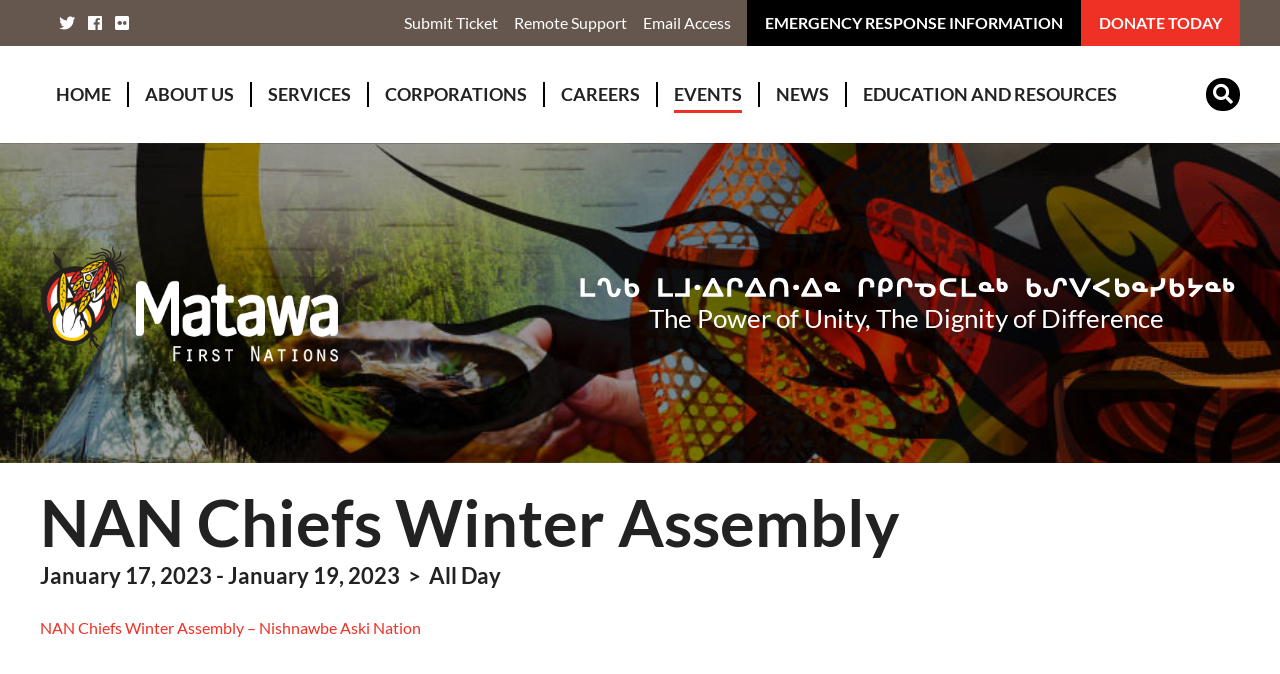

--- FILE ---
content_type: text/html; charset=UTF-8
request_url: https://www.matawa.on.ca/events/nan-chiefs-winter-assembly/
body_size: 53661
content:
<!DOCTYPE html>
<html class="no-js" lang="en-CA">

<head>
    <meta charset="UTF-8">
    <meta http-equiv="X-UA-Compatible" content="IE=edge">
        <meta name="title" content="NAN Chiefs Winter Assembly - Matawa">
    <meta name="Copyright" content="Copyright Matawa 2026. All Rights Reserved.">
    <meta name="viewport" content="width=device-width, initial-scale=1.0">
    <meta name="apple-mobile-web-app-status-bar-style" content="default">
    <link rel="profile" href="https://gmpg.org/xfn/11">
    <link rel="pingback" href="https://www.matawa.on.ca/xmlrpc.php">

    <meta name='robots' content='index, follow, max-image-preview:large, max-snippet:-1, max-video-preview:-1' />

	<!-- This site is optimized with the Yoast SEO plugin v26.8 - https://yoast.com/product/yoast-seo-wordpress/ -->
	<title>NAN Chiefs Winter Assembly - Matawa</title>
	<link rel="canonical" href="https://www.matawa.on.ca/events/nan-chiefs-winter-assembly/" />
	<meta property="og:locale" content="en_US" />
	<meta property="og:type" content="article" />
	<meta property="og:title" content="NAN Chiefs Winter Assembly - Matawa" />
	<meta property="og:description" content="January 17, 2023 - January 19, 2023 @ All Day - NAN Chiefs Winter Assembly - Nishnawbe Aski Nation" />
	<meta property="og:url" content="https://www.matawa.on.ca/events/nan-chiefs-winter-assembly/" />
	<meta property="og:site_name" content="Matawa" />
	<meta property="article:modified_time" content="2022-11-29T16:59:07+00:00" />
	<meta property="og:image" content="https://www.matawa.on.ca/wp-content/uploads/2019/07/share.jpg" />
	<meta property="og:image:width" content="1200" />
	<meta property="og:image:height" content="630" />
	<meta property="og:image:type" content="image/jpeg" />
	<meta name="twitter:card" content="summary_large_image" />
	<meta name="twitter:label1" content="Est. reading time" />
	<meta name="twitter:data1" content="1 minute" />
	<script type="application/ld+json" class="yoast-schema-graph">{"@context":"https://schema.org","@graph":[{"@type":"WebPage","@id":"https://www.matawa.on.ca/events/nan-chiefs-winter-assembly/","url":"https://www.matawa.on.ca/events/nan-chiefs-winter-assembly/","name":"NAN Chiefs Winter Assembly - Matawa","isPartOf":{"@id":"https://www.matawa.on.ca/#website"},"datePublished":"2022-11-29T16:59:05+00:00","dateModified":"2022-11-29T16:59:07+00:00","breadcrumb":{"@id":"https://www.matawa.on.ca/events/nan-chiefs-winter-assembly/#breadcrumb"},"inLanguage":"en-CA","potentialAction":[{"@type":"ReadAction","target":["https://www.matawa.on.ca/events/nan-chiefs-winter-assembly/"]}]},{"@type":"BreadcrumbList","@id":"https://www.matawa.on.ca/events/nan-chiefs-winter-assembly/#breadcrumb","itemListElement":[{"@type":"ListItem","position":1,"name":"Home","item":"https://www.matawa.on.ca/"},{"@type":"ListItem","position":2,"name":"Events","item":"https://www.matawa.on.ca/events/"},{"@type":"ListItem","position":3,"name":"NAN Chiefs Winter Assembly"}]},{"@type":"WebSite","@id":"https://www.matawa.on.ca/#website","url":"https://www.matawa.on.ca/","name":"Matawa","description":"","potentialAction":[{"@type":"SearchAction","target":{"@type":"EntryPoint","urlTemplate":"https://www.matawa.on.ca/?s={search_term_string}"},"query-input":{"@type":"PropertyValueSpecification","valueRequired":true,"valueName":"search_term_string"}}],"inLanguage":"en-CA"}]}</script>
	<!-- / Yoast SEO plugin. -->


<link rel='dns-prefetch' href='//cdn.polyfill.io' />
<link rel='dns-prefetch' href='//fonts.googleapis.com' />
<link rel="alternate" title="oEmbed (JSON)" type="application/json+oembed" href="https://www.matawa.on.ca/wp-json/oembed/1.0/embed?url=https%3A%2F%2Fwww.matawa.on.ca%2Fevents%2Fnan-chiefs-winter-assembly%2F" />
<link rel="alternate" title="oEmbed (XML)" type="text/xml+oembed" href="https://www.matawa.on.ca/wp-json/oembed/1.0/embed?url=https%3A%2F%2Fwww.matawa.on.ca%2Fevents%2Fnan-chiefs-winter-assembly%2F&#038;format=xml" />
<style id='wp-img-auto-sizes-contain-inline-css' type='text/css'>
img:is([sizes=auto i],[sizes^="auto," i]){contain-intrinsic-size:3000px 1500px}
/*# sourceURL=wp-img-auto-sizes-contain-inline-css */
</style>
<link rel='stylesheet' id='formidable-css' href='https://www.matawa.on.ca/wp-content/plugins/formidable/css/formidableforms.css' type='text/css' media='all' />
<style id='wp-block-library-inline-css' type='text/css'>
:root{--wp-block-synced-color:#7a00df;--wp-block-synced-color--rgb:122,0,223;--wp-bound-block-color:var(--wp-block-synced-color);--wp-editor-canvas-background:#ddd;--wp-admin-theme-color:#007cba;--wp-admin-theme-color--rgb:0,124,186;--wp-admin-theme-color-darker-10:#006ba1;--wp-admin-theme-color-darker-10--rgb:0,107,160.5;--wp-admin-theme-color-darker-20:#005a87;--wp-admin-theme-color-darker-20--rgb:0,90,135;--wp-admin-border-width-focus:2px}@media (min-resolution:192dpi){:root{--wp-admin-border-width-focus:1.5px}}.wp-element-button{cursor:pointer}:root .has-very-light-gray-background-color{background-color:#eee}:root .has-very-dark-gray-background-color{background-color:#313131}:root .has-very-light-gray-color{color:#eee}:root .has-very-dark-gray-color{color:#313131}:root .has-vivid-green-cyan-to-vivid-cyan-blue-gradient-background{background:linear-gradient(135deg,#00d084,#0693e3)}:root .has-purple-crush-gradient-background{background:linear-gradient(135deg,#34e2e4,#4721fb 50%,#ab1dfe)}:root .has-hazy-dawn-gradient-background{background:linear-gradient(135deg,#faaca8,#dad0ec)}:root .has-subdued-olive-gradient-background{background:linear-gradient(135deg,#fafae1,#67a671)}:root .has-atomic-cream-gradient-background{background:linear-gradient(135deg,#fdd79a,#004a59)}:root .has-nightshade-gradient-background{background:linear-gradient(135deg,#330968,#31cdcf)}:root .has-midnight-gradient-background{background:linear-gradient(135deg,#020381,#2874fc)}:root{--wp--preset--font-size--normal:16px;--wp--preset--font-size--huge:42px}.has-regular-font-size{font-size:1em}.has-larger-font-size{font-size:2.625em}.has-normal-font-size{font-size:var(--wp--preset--font-size--normal)}.has-huge-font-size{font-size:var(--wp--preset--font-size--huge)}.has-text-align-center{text-align:center}.has-text-align-left{text-align:left}.has-text-align-right{text-align:right}.has-fit-text{white-space:nowrap!important}#end-resizable-editor-section{display:none}.aligncenter{clear:both}.items-justified-left{justify-content:flex-start}.items-justified-center{justify-content:center}.items-justified-right{justify-content:flex-end}.items-justified-space-between{justify-content:space-between}.screen-reader-text{border:0;clip-path:inset(50%);height:1px;margin:-1px;overflow:hidden;padding:0;position:absolute;width:1px;word-wrap:normal!important}.screen-reader-text:focus{background-color:#ddd;clip-path:none;color:#444;display:block;font-size:1em;height:auto;left:5px;line-height:normal;padding:15px 23px 14px;text-decoration:none;top:5px;width:auto;z-index:100000}html :where(.has-border-color){border-style:solid}html :where([style*=border-top-color]){border-top-style:solid}html :where([style*=border-right-color]){border-right-style:solid}html :where([style*=border-bottom-color]){border-bottom-style:solid}html :where([style*=border-left-color]){border-left-style:solid}html :where([style*=border-width]){border-style:solid}html :where([style*=border-top-width]){border-top-style:solid}html :where([style*=border-right-width]){border-right-style:solid}html :where([style*=border-bottom-width]){border-bottom-style:solid}html :where([style*=border-left-width]){border-left-style:solid}html :where(img[class*=wp-image-]){height:auto;max-width:100%}:where(figure){margin:0 0 1em}html :where(.is-position-sticky){--wp-admin--admin-bar--position-offset:var(--wp-admin--admin-bar--height,0px)}@media screen and (max-width:600px){html :where(.is-position-sticky){--wp-admin--admin-bar--position-offset:0px}}

/*# sourceURL=wp-block-library-inline-css */
</style><style id='global-styles-inline-css' type='text/css'>
:root{--wp--preset--aspect-ratio--square: 1;--wp--preset--aspect-ratio--4-3: 4/3;--wp--preset--aspect-ratio--3-4: 3/4;--wp--preset--aspect-ratio--3-2: 3/2;--wp--preset--aspect-ratio--2-3: 2/3;--wp--preset--aspect-ratio--16-9: 16/9;--wp--preset--aspect-ratio--9-16: 9/16;--wp--preset--color--black: #000000;--wp--preset--color--cyan-bluish-gray: #abb8c3;--wp--preset--color--white: #ffffff;--wp--preset--color--pale-pink: #f78da7;--wp--preset--color--vivid-red: #cf2e2e;--wp--preset--color--luminous-vivid-orange: #ff6900;--wp--preset--color--luminous-vivid-amber: #fcb900;--wp--preset--color--light-green-cyan: #7bdcb5;--wp--preset--color--vivid-green-cyan: #00d084;--wp--preset--color--pale-cyan-blue: #8ed1fc;--wp--preset--color--vivid-cyan-blue: #0693e3;--wp--preset--color--vivid-purple: #9b51e0;--wp--preset--gradient--vivid-cyan-blue-to-vivid-purple: linear-gradient(135deg,rgb(6,147,227) 0%,rgb(155,81,224) 100%);--wp--preset--gradient--light-green-cyan-to-vivid-green-cyan: linear-gradient(135deg,rgb(122,220,180) 0%,rgb(0,208,130) 100%);--wp--preset--gradient--luminous-vivid-amber-to-luminous-vivid-orange: linear-gradient(135deg,rgb(252,185,0) 0%,rgb(255,105,0) 100%);--wp--preset--gradient--luminous-vivid-orange-to-vivid-red: linear-gradient(135deg,rgb(255,105,0) 0%,rgb(207,46,46) 100%);--wp--preset--gradient--very-light-gray-to-cyan-bluish-gray: linear-gradient(135deg,rgb(238,238,238) 0%,rgb(169,184,195) 100%);--wp--preset--gradient--cool-to-warm-spectrum: linear-gradient(135deg,rgb(74,234,220) 0%,rgb(151,120,209) 20%,rgb(207,42,186) 40%,rgb(238,44,130) 60%,rgb(251,105,98) 80%,rgb(254,248,76) 100%);--wp--preset--gradient--blush-light-purple: linear-gradient(135deg,rgb(255,206,236) 0%,rgb(152,150,240) 100%);--wp--preset--gradient--blush-bordeaux: linear-gradient(135deg,rgb(254,205,165) 0%,rgb(254,45,45) 50%,rgb(107,0,62) 100%);--wp--preset--gradient--luminous-dusk: linear-gradient(135deg,rgb(255,203,112) 0%,rgb(199,81,192) 50%,rgb(65,88,208) 100%);--wp--preset--gradient--pale-ocean: linear-gradient(135deg,rgb(255,245,203) 0%,rgb(182,227,212) 50%,rgb(51,167,181) 100%);--wp--preset--gradient--electric-grass: linear-gradient(135deg,rgb(202,248,128) 0%,rgb(113,206,126) 100%);--wp--preset--gradient--midnight: linear-gradient(135deg,rgb(2,3,129) 0%,rgb(40,116,252) 100%);--wp--preset--font-size--small: 13px;--wp--preset--font-size--medium: 20px;--wp--preset--font-size--large: 36px;--wp--preset--font-size--x-large: 42px;--wp--preset--spacing--20: 0.44rem;--wp--preset--spacing--30: 0.67rem;--wp--preset--spacing--40: 1rem;--wp--preset--spacing--50: 1.5rem;--wp--preset--spacing--60: 2.25rem;--wp--preset--spacing--70: 3.38rem;--wp--preset--spacing--80: 5.06rem;--wp--preset--shadow--natural: 6px 6px 9px rgba(0, 0, 0, 0.2);--wp--preset--shadow--deep: 12px 12px 50px rgba(0, 0, 0, 0.4);--wp--preset--shadow--sharp: 6px 6px 0px rgba(0, 0, 0, 0.2);--wp--preset--shadow--outlined: 6px 6px 0px -3px rgb(255, 255, 255), 6px 6px rgb(0, 0, 0);--wp--preset--shadow--crisp: 6px 6px 0px rgb(0, 0, 0);}:where(.is-layout-flex){gap: 0.5em;}:where(.is-layout-grid){gap: 0.5em;}body .is-layout-flex{display: flex;}.is-layout-flex{flex-wrap: wrap;align-items: center;}.is-layout-flex > :is(*, div){margin: 0;}body .is-layout-grid{display: grid;}.is-layout-grid > :is(*, div){margin: 0;}:where(.wp-block-columns.is-layout-flex){gap: 2em;}:where(.wp-block-columns.is-layout-grid){gap: 2em;}:where(.wp-block-post-template.is-layout-flex){gap: 1.25em;}:where(.wp-block-post-template.is-layout-grid){gap: 1.25em;}.has-black-color{color: var(--wp--preset--color--black) !important;}.has-cyan-bluish-gray-color{color: var(--wp--preset--color--cyan-bluish-gray) !important;}.has-white-color{color: var(--wp--preset--color--white) !important;}.has-pale-pink-color{color: var(--wp--preset--color--pale-pink) !important;}.has-vivid-red-color{color: var(--wp--preset--color--vivid-red) !important;}.has-luminous-vivid-orange-color{color: var(--wp--preset--color--luminous-vivid-orange) !important;}.has-luminous-vivid-amber-color{color: var(--wp--preset--color--luminous-vivid-amber) !important;}.has-light-green-cyan-color{color: var(--wp--preset--color--light-green-cyan) !important;}.has-vivid-green-cyan-color{color: var(--wp--preset--color--vivid-green-cyan) !important;}.has-pale-cyan-blue-color{color: var(--wp--preset--color--pale-cyan-blue) !important;}.has-vivid-cyan-blue-color{color: var(--wp--preset--color--vivid-cyan-blue) !important;}.has-vivid-purple-color{color: var(--wp--preset--color--vivid-purple) !important;}.has-black-background-color{background-color: var(--wp--preset--color--black) !important;}.has-cyan-bluish-gray-background-color{background-color: var(--wp--preset--color--cyan-bluish-gray) !important;}.has-white-background-color{background-color: var(--wp--preset--color--white) !important;}.has-pale-pink-background-color{background-color: var(--wp--preset--color--pale-pink) !important;}.has-vivid-red-background-color{background-color: var(--wp--preset--color--vivid-red) !important;}.has-luminous-vivid-orange-background-color{background-color: var(--wp--preset--color--luminous-vivid-orange) !important;}.has-luminous-vivid-amber-background-color{background-color: var(--wp--preset--color--luminous-vivid-amber) !important;}.has-light-green-cyan-background-color{background-color: var(--wp--preset--color--light-green-cyan) !important;}.has-vivid-green-cyan-background-color{background-color: var(--wp--preset--color--vivid-green-cyan) !important;}.has-pale-cyan-blue-background-color{background-color: var(--wp--preset--color--pale-cyan-blue) !important;}.has-vivid-cyan-blue-background-color{background-color: var(--wp--preset--color--vivid-cyan-blue) !important;}.has-vivid-purple-background-color{background-color: var(--wp--preset--color--vivid-purple) !important;}.has-black-border-color{border-color: var(--wp--preset--color--black) !important;}.has-cyan-bluish-gray-border-color{border-color: var(--wp--preset--color--cyan-bluish-gray) !important;}.has-white-border-color{border-color: var(--wp--preset--color--white) !important;}.has-pale-pink-border-color{border-color: var(--wp--preset--color--pale-pink) !important;}.has-vivid-red-border-color{border-color: var(--wp--preset--color--vivid-red) !important;}.has-luminous-vivid-orange-border-color{border-color: var(--wp--preset--color--luminous-vivid-orange) !important;}.has-luminous-vivid-amber-border-color{border-color: var(--wp--preset--color--luminous-vivid-amber) !important;}.has-light-green-cyan-border-color{border-color: var(--wp--preset--color--light-green-cyan) !important;}.has-vivid-green-cyan-border-color{border-color: var(--wp--preset--color--vivid-green-cyan) !important;}.has-pale-cyan-blue-border-color{border-color: var(--wp--preset--color--pale-cyan-blue) !important;}.has-vivid-cyan-blue-border-color{border-color: var(--wp--preset--color--vivid-cyan-blue) !important;}.has-vivid-purple-border-color{border-color: var(--wp--preset--color--vivid-purple) !important;}.has-vivid-cyan-blue-to-vivid-purple-gradient-background{background: var(--wp--preset--gradient--vivid-cyan-blue-to-vivid-purple) !important;}.has-light-green-cyan-to-vivid-green-cyan-gradient-background{background: var(--wp--preset--gradient--light-green-cyan-to-vivid-green-cyan) !important;}.has-luminous-vivid-amber-to-luminous-vivid-orange-gradient-background{background: var(--wp--preset--gradient--luminous-vivid-amber-to-luminous-vivid-orange) !important;}.has-luminous-vivid-orange-to-vivid-red-gradient-background{background: var(--wp--preset--gradient--luminous-vivid-orange-to-vivid-red) !important;}.has-very-light-gray-to-cyan-bluish-gray-gradient-background{background: var(--wp--preset--gradient--very-light-gray-to-cyan-bluish-gray) !important;}.has-cool-to-warm-spectrum-gradient-background{background: var(--wp--preset--gradient--cool-to-warm-spectrum) !important;}.has-blush-light-purple-gradient-background{background: var(--wp--preset--gradient--blush-light-purple) !important;}.has-blush-bordeaux-gradient-background{background: var(--wp--preset--gradient--blush-bordeaux) !important;}.has-luminous-dusk-gradient-background{background: var(--wp--preset--gradient--luminous-dusk) !important;}.has-pale-ocean-gradient-background{background: var(--wp--preset--gradient--pale-ocean) !important;}.has-electric-grass-gradient-background{background: var(--wp--preset--gradient--electric-grass) !important;}.has-midnight-gradient-background{background: var(--wp--preset--gradient--midnight) !important;}.has-small-font-size{font-size: var(--wp--preset--font-size--small) !important;}.has-medium-font-size{font-size: var(--wp--preset--font-size--medium) !important;}.has-large-font-size{font-size: var(--wp--preset--font-size--large) !important;}.has-x-large-font-size{font-size: var(--wp--preset--font-size--x-large) !important;}
/*# sourceURL=global-styles-inline-css */
</style>

<style id='classic-theme-styles-inline-css' type='text/css'>
/*! This file is auto-generated */
.wp-block-button__link{color:#fff;background-color:#32373c;border-radius:9999px;box-shadow:none;text-decoration:none;padding:calc(.667em + 2px) calc(1.333em + 2px);font-size:1.125em}.wp-block-file__button{background:#32373c;color:#fff;text-decoration:none}
/*# sourceURL=/wp-includes/css/classic-themes.min.css */
</style>
<link rel='stylesheet' id='ctf_styles-css' href='https://www.matawa.on.ca/wp-content/plugins/custom-twitter-feeds-pro/css/ctf-styles.min.css' type='text/css' media='all' />
<link rel='stylesheet' id='events-manager-css' href='https://www.matawa.on.ca/wp-content/plugins/events-manager/includes/css/events-manager.min.css' type='text/css' media='all' />
<style id='events-manager-inline-css' type='text/css'>
body .em { --font-family : inherit; --font-weight : inherit; --font-size : 1em; --line-height : inherit; }
/*# sourceURL=events-manager-inline-css */
</style>
<link rel='stylesheet' id='simple-job-board-google-fonts-css' href='https://fonts.googleapis.com/css?family=Roboto%3A100%2C100i%2C300%2C300i%2C400%2C400i%2C500%2C500i%2C700%2C700i%2C900%2C900i' type='text/css' media='all' />
<link rel='stylesheet' id='sjb-fontawesome-css' href='https://www.matawa.on.ca/wp-content/plugins/simple-job-board/includes/css/font-awesome.min.css' type='text/css' media='all' />
<link rel='stylesheet' id='simple-job-board-jquery-ui-css' href='https://www.matawa.on.ca/wp-content/plugins/simple-job-board/public/css/jquery-ui.css' type='text/css' media='all' />
<link rel='stylesheet' id='simple-job-board-frontend-css' href='https://www.matawa.on.ca/wp-content/plugins/simple-job-board/public/css/simple-job-board-public.css' type='text/css' media='all' />
<link rel='stylesheet' id='cff-css' href='https://www.matawa.on.ca/wp-content/plugins/custom-facebook-feed-pro/assets/css/cff-style.min.css' type='text/css' media='all' />
<link rel='stylesheet' id='cmplz-general-css' href='https://www.matawa.on.ca/wp-content/plugins/complianz-gdpr/assets/css/cookieblocker.min.css' type='text/css' media='all' />
<link rel='stylesheet' id='arcadia-style-css' href='https://www.matawa.on.ca/wp-content/themes/matawa/style.css' type='text/css' media='all' />
<script type="text/javascript" async src="https://www.matawa.on.ca/wp-content/plugins/burst-statistics/helpers/timeme/timeme.min.js" id="burst-timeme-js"></script>
<script type="text/javascript" id="burst-js-extra">
/* <![CDATA[ */
var burst = {"tracking":{"isInitialHit":true,"lastUpdateTimestamp":0,"beacon_url":"https://www.matawa.on.ca/wp-content/plugins/burst-statistics/endpoint.php","ajaxUrl":"https://www.matawa.on.ca/wp-admin/admin-ajax.php"},"options":{"cookieless":0,"pageUrl":"https://www.matawa.on.ca/events/nan-chiefs-winter-assembly/","beacon_enabled":1,"do_not_track":0,"enable_turbo_mode":0,"track_url_change":0,"cookie_retention_days":30,"debug":0},"goals":{"completed":[],"scriptUrl":"https://www.matawa.on.ca/wp-content/plugins/burst-statistics//assets/js/build/burst-goals.js?v=1761145079","active":[]},"cache":{"uid":null,"fingerprint":null,"isUserAgent":null,"isDoNotTrack":null,"useCookies":null}};
//# sourceURL=burst-js-extra
/* ]]> */
</script>
<script type="text/javascript" async src="https://www.matawa.on.ca/wp-content/plugins/burst-statistics/assets/js/build/burst.min.js" id="burst-js"></script>
<script type="text/javascript" src="https://www.matawa.on.ca/wp-includes/js/jquery/jquery.min.js" id="jquery-core-js"></script>
<script type="text/javascript" src="https://www.matawa.on.ca/wp-includes/js/jquery/jquery-migrate.min.js" id="jquery-migrate-js"></script>
<script type="text/javascript" src="https://www.matawa.on.ca/wp-includes/js/jquery/ui/core.min.js" id="jquery-ui-core-js"></script>
<script type="text/javascript" src="https://www.matawa.on.ca/wp-includes/js/jquery/ui/mouse.min.js" id="jquery-ui-mouse-js"></script>
<script type="text/javascript" src="https://www.matawa.on.ca/wp-includes/js/jquery/ui/sortable.min.js" id="jquery-ui-sortable-js"></script>
<script type="text/javascript" src="https://www.matawa.on.ca/wp-includes/js/jquery/ui/datepicker.min.js" id="jquery-ui-datepicker-js"></script>
<script type="text/javascript" id="jquery-ui-datepicker-js-after">
/* <![CDATA[ */
jQuery(function(jQuery){jQuery.datepicker.setDefaults({"closeText":"Close","currentText":"Today","monthNames":["January","February","March","April","May","June","July","August","September","October","November","December"],"monthNamesShort":["Jan","Feb","Mar","Apr","May","Jun","Jul","Aug","Sep","Oct","Nov","Dec"],"nextText":"Next","prevText":"Previous","dayNames":["Sunday","Monday","Tuesday","Wednesday","Thursday","Friday","Saturday"],"dayNamesShort":["Sun","Mon","Tue","Wed","Thu","Fri","Sat"],"dayNamesMin":["S","M","T","W","T","F","S"],"dateFormat":"MM d, yy","firstDay":0,"isRTL":false});});
//# sourceURL=jquery-ui-datepicker-js-after
/* ]]> */
</script>
<script type="text/javascript" src="https://www.matawa.on.ca/wp-includes/js/jquery/ui/resizable.min.js" id="jquery-ui-resizable-js"></script>
<script type="text/javascript" src="https://www.matawa.on.ca/wp-includes/js/jquery/ui/draggable.min.js" id="jquery-ui-draggable-js"></script>
<script type="text/javascript" src="https://www.matawa.on.ca/wp-includes/js/jquery/ui/controlgroup.min.js" id="jquery-ui-controlgroup-js"></script>
<script type="text/javascript" src="https://www.matawa.on.ca/wp-includes/js/jquery/ui/checkboxradio.min.js" id="jquery-ui-checkboxradio-js"></script>
<script type="text/javascript" src="https://www.matawa.on.ca/wp-includes/js/jquery/ui/button.min.js" id="jquery-ui-button-js"></script>
<script type="text/javascript" src="https://www.matawa.on.ca/wp-includes/js/jquery/ui/dialog.min.js" id="jquery-ui-dialog-js"></script>
<script type="text/javascript" id="events-manager-js-extra">
/* <![CDATA[ */
var EM = {"ajaxurl":"https://www.matawa.on.ca/wp-admin/admin-ajax.php","locationajaxurl":"https://www.matawa.on.ca/wp-admin/admin-ajax.php?action=locations_search","firstDay":"0","locale":"en","dateFormat":"yy-mm-dd","ui_css":"https://www.matawa.on.ca/wp-content/plugins/events-manager/includes/css/jquery-ui/build.min.css","show24hours":"0","is_ssl":"1","autocomplete_limit":"10","calendar":{"breakpoints":{"small":560,"medium":908,"large":false},"month_format":"M Y"},"phone":"","datepicker":{"format":"d/m/Y"},"search":{"breakpoints":{"small":650,"medium":850,"full":false}},"url":"https://www.matawa.on.ca/wp-content/plugins/events-manager","assets":{"input.em-uploader":{"js":{"em-uploader":{"url":"https://www.matawa.on.ca/wp-content/plugins/events-manager/includes/js/em-uploader.js?v=7.2.3.1","event":"em_uploader_ready"}}},".em-event-editor":{"js":{"event-editor":{"url":"https://www.matawa.on.ca/wp-content/plugins/events-manager/includes/js/events-manager-event-editor.js?v=7.2.3.1","event":"em_event_editor_ready"}},"css":{"event-editor":"https://www.matawa.on.ca/wp-content/plugins/events-manager/includes/css/events-manager-event-editor.min.css?v=7.2.3.1"}},".em-recurrence-sets, .em-timezone":{"js":{"luxon":{"url":"luxon/luxon.js?v=7.2.3.1","event":"em_luxon_ready"}}},".em-booking-form, #em-booking-form, .em-booking-recurring, .em-event-booking-form":{"js":{"em-bookings":{"url":"https://www.matawa.on.ca/wp-content/plugins/events-manager/includes/js/bookingsform.js?v=7.2.3.1","event":"em_booking_form_js_loaded"}}},"#em-opt-archetypes":{"js":{"archetypes":"https://www.matawa.on.ca/wp-content/plugins/events-manager/includes/js/admin-archetype-editor.js?v=7.2.3.1","archetypes_ms":"https://www.matawa.on.ca/wp-content/plugins/events-manager/includes/js/admin-archetypes.js?v=7.2.3.1","qs":"qs/qs.js?v=7.2.3.1"}}},"cached":"","google_maps_api":"AIzaSyDivzhX9fUCCqvaJWhbVXu-y1EDBCycwuU","bookingInProgress":"Please wait while the booking is being submitted.","tickets_save":"Save Ticket","bookingajaxurl":"https://www.matawa.on.ca/wp-admin/admin-ajax.php","bookings_export_save":"Export Bookings","bookings_settings_save":"Save Settings","booking_delete":"Are you sure you want to delete?","booking_offset":"30","bookings":{"submit_button":{"text":{"default":"Send your booking.","free":"Send your booking.","payment":"Send your booking.","processing":"Processing ..."}},"update_listener":""},"bb_full":"Sold Out","bb_book":"Book Now","bb_booking":"Booking...","bb_booked":"Booking Submitted","bb_error":"Booking Error. Try again?","bb_cancel":"Cancel","bb_canceling":"Cancelling...","bb_cancelled":"Cancelled","bb_cancel_error":"Cancellation Error. Try again?","txt_search":"Search","txt_searching":"Searching...","txt_loading":"Loading..."};
//# sourceURL=events-manager-js-extra
/* ]]> */
</script>
<script type="text/javascript" src="https://www.matawa.on.ca/wp-content/plugins/events-manager/includes/js/events-manager.js" id="events-manager-js"></script>
<script type="text/javascript" src="https://cdn.polyfill.io/v2/polyfill.min.js" id="arcadia-polyfill-js"></script>
<link rel="https://api.w.org/" href="https://www.matawa.on.ca/wp-json/" /><!-- Custom Facebook Feed JS vars -->
<script type="text/javascript">
var cffsiteurl = "https://www.matawa.on.ca/wp-content/plugins";
var cffajaxurl = "https://www.matawa.on.ca/wp-admin/admin-ajax.php";


var cfflinkhashtags = "false";
</script>
            
                            <style type="text/css">
                    
                /* SJB Fonts */
                                        .sjb-page {
                            font-family: "Roboto", sans-serif;
                        }
                
                    /* Job Filters Background Color */
                    .sjb-page .sjb-filters
                    {
                        background-color: #f2f2f2;
                    }
                                                        
                    /* Listing & Detail Page Title Color */
                    .sjb-page .list-data .v1 .job-info a .job-title,
                    .sjb-page .list-data .v2 .job-info a .job-title,
                    .sjb-page .list-data .v1 .job-info a .company-name,
                    .sjb-page .list-data .v2 .job-info a .company-name              
                    {
                        color: #3b3a3c;
                    }                
                                                        
                    /* Job Detail Page Headings */
                    .sjb-page .sjb-detail .list-data .v1 h3,
                    .sjb-page .sjb-detail .list-data .v2 h3,
                    .sjb-page .sjb-detail .list-data ul li::before,
                    .sjb-page .sjb-detail .list-data .v1 .job-detail h3,
                    .sjb-page .sjb-detail .list-data .v2 .job-detail h3,
                    .sjb-page .sjb-archive-page .job-title,
                    .sjb-page .job-features h3
                    {
                        color: #222222; 
                    }
                                                        
                    /* Fontawesome Icon Color */
                    .sjb-page .list-data .v1 .job-type i,
                    .sjb-page .list-data .v1 .job-location i,
                    .sjb-page .list-data .v1 .job-date i,
                    .sjb-page .list-data .v2 .job-type i,
                    .sjb-page .list-data .v2 .job-location i,
                    .sjb-page .list-data .v2 .job-date i,
                    .sjb-page .sjb-detail .list-data .v2 .job-features .sjb-title-value h4 i,
                    .sjb-listing .list-data .v2 .job-features .sjb-title-value h4 i
                    {
                        color: #3b3a3c;
                    }

                    /* Fontawesome Text Color */
                    .sjb-page .list-data .v1 .job-type,
                    .sjb-page .list-data .v1 .job-location,
                    .sjb-page .list-data .v1 .job-date,
                    .sjb-page .list-data .v2 .job-type,
                    .sjb-page .list-data .v2 .job-location,
                    .sjb-page .list-data .v2 .job-date
                    {
                        color: #222222;
                    }
                                                        
                    /* Job Filters-> All Buttons Background Color */
                    .sjb-page .btn-primary,
                    .sjb-page .btn-primary:hover,
                    .sjb-page .btn-primary:active:hover,
                    .sjb-page .btn-primary:active:focus,
                    .sjb-page .sjb-detail .jobpost-form .file div,                
                    .sjb-page .sjb-detail .jobpost-form .file:hover div
                    {
                        background-color: #ffd200 !important;
                        border: none !important;
                        color: #222222 !important;
                    }
                    
                    .sjb-page .sjb-listing a.sjb_view_more_btn,
                    .sjb-page .sjb-listing a.sjb_view_less_btn
                    {
                        
                        color: #ffd200 !important;
                    }

                    /* Pagination Text Color */
                    /* Pagination Background Color */                
                    .sjb-page .pagination li.list-item span.current,
                    .sjb-page .pagination li.list-item a:hover, 
                    .sjb-page .pagination li.list-item span.current:hover
                    {
                        background: #ffd200;
                        border-color: #ffd200;                    
                        color: #222222;
                    }
                                                        
                </style>        
                <script>document.documentElement.className += " js";</script>
<link rel="icon" href="https://www.matawa.on.ca/wp-content/uploads/2019/07/favicon.png" sizes="32x32" />
<link rel="icon" href="https://www.matawa.on.ca/wp-content/uploads/2019/07/favicon.png" sizes="192x192" />
<link rel="apple-touch-icon" href="https://www.matawa.on.ca/wp-content/uploads/2019/07/favicon.png" />
<meta name="msapplication-TileImage" content="https://www.matawa.on.ca/wp-content/uploads/2019/07/favicon.png" />
		<style type="text/css" id="wp-custom-css">
			.accordion .item-content {
	position: relative;
}		</style>
		    <script async src="https://www.googletagmanager.com/gtag/js?id=UA-109733762-39"></script>
            <script>
              window.dataLayer = window.dataLayer || [];
              function gtag(){dataLayer.push(arguments);}
              gtag("js", new Date());
              gtag("config", "UA-109733762-39");
            </script>
</head>

<body data-rsssl=1 class="wp-singular event-template-default single single-event postid-7095 wp-theme-matawa em-page-event arcadia" data-burst_id="7095" data-burst_type="event">
    <a href="#main" class="skip-link">Skip to content</a>

    <div class="mobile-nav">
        <div class="mobile-nav-top">
            <form role="search" class="mobile-search" method="get" action="https://www.matawa.on.ca/">
                <input class="search-field" type="text" id="s" name="s" value="" placeholder="Search"/>

                <button type="submit" class="btn-search"><i class="fa fa-search" aria-hidden="true"></i></button>
            </form>
            <div class="close-btn" aria-label="close">
                <i class="fas fa-times"></i>
            </div>
        </div>
        <nav class="navigation" role="navigation" aria-label="site">
            <div class="menu-main-menu-container"><ul id="menu-main-menu" class="menu"><li id="menu-item-22" class="menu-item menu-item-type-post_type menu-item-object-page menu-item-home menu-item-22"><a href="https://www.matawa.on.ca/">Home</a></li>
<li id="menu-item-7" class="menu-item menu-item-type-post_type menu-item-object-page menu-item-7"><a href="https://www.matawa.on.ca/about-us/">About Us</a></li>
<li id="menu-item-9" class="menu-item menu-item-type-post_type menu-item-object-page menu-item-9"><a href="https://www.matawa.on.ca/services/">Services</a></li>
<li id="menu-item-959" class="menu-item menu-item-type-post_type menu-item-object-page menu-item-959"><a href="https://www.matawa.on.ca/corporations/">Corporations</a></li>
<li id="menu-item-2118" class="menu-item menu-item-type-post_type menu-item-object-page menu-item-2118"><a href="https://www.matawa.on.ca/recruitment/careers/">Careers</a></li>
<li id="menu-item-416" class="menu-item menu-item-type-post_type menu-item-object-page menu-item-416"><a href="https://www.matawa.on.ca/events/">Events</a></li>
<li id="menu-item-20" class="menu-item menu-item-type-post_type menu-item-object-page current_page_parent menu-item-20"><a href="https://www.matawa.on.ca/news/">News</a></li>
<li id="menu-item-8712" class="menu-item menu-item-type-post_type menu-item-object-page menu-item-8712"><a href="https://www.matawa.on.ca/indian-residential-schools/">Education and Resources</a></li>
</ul></div>        </nav>
        <nav class="secondary"  aria-label="site">
            <div class="menu-secondary-menu-container"><ul id="menu-secondary-menu" class="menu"><li id="menu-item-10548" class="menu-item menu-item-type-custom menu-item-object-custom menu-item-10548"><a href="https://matawa.samanage.com/">Submit Ticket</a></li>
<li id="menu-item-10547" class="menu-item menu-item-type-custom menu-item-object-custom menu-item-10547"><a>Remote Support</a></li>
<li id="menu-item-2220" class="menu-item menu-item-type-custom menu-item-object-custom menu-item-2220"><a href="https://outlook.office365.com/mail/">Email Access</a></li>
<li id="menu-item-1095" class="btn btn-black menu-item menu-item-type-post_type menu-item-object-page menu-item-1095"><a href="https://www.matawa.on.ca/services/emergency-services/">Emergency Response Information</a></li>
<li id="menu-item-761" class="btn btn-red menu-item menu-item-type-post_type menu-item-object-page menu-item-761"><a href="https://www.matawa.on.ca/charities/">Donate Today</a></li>
</ul></div>        </nav>
        <div class="phone-number">
                                                <div class="phone-container">
                        Ph | <span itemprop="telephone">
                                                        <a href="tel:807-344-4575">
                                                            807-344-4575                                                        </a>
                                                    </span>
                    </div>
                                    <div class="phone-container">
                        Fax | <span itemprop="faxNumber">
                                                            807-344-2977                                                    </span>
                    </div>
                                    <div class="phone-container">
                        Toll Free | <span itemprop="telephone">
                                                        <a href="tel:1-800-463-2249">
                                                            1-800-463-2249                                                        </a>
                                                    </span>
                    </div>
                                    </div>

        <div class="email"><a href="mailto:reception@matawa.on.ca">reception@matawa.on.ca</a></div>
    </div>

    <div class="topbar">
        <div class="container">
                <div class="social">            <a href="https://twitter.com/matawafnm" target="_blank" rel="noopener"><em class="fab fa-twitter" aria-hidden="true"></em></a>            <a href="https://www.facebook.com/MatawaFirstNations" target="_blank" rel="noopener"><em class="fab fa-facebook" aria-hidden="true"></em></a>            <a href="https://www.flickr.com/photos/109994158@N08/" target="_blank" rel="noopener"><em class="fab fa-flickr" aria-hidden="true"></em></a>        </div>            <nav class="secondary"  aria-label="site">
                <div class="menu-secondary-menu-container"><ul id="menu-secondary-menu-1" class="menu"><li class="menu-item menu-item-type-custom menu-item-object-custom menu-item-10548"><a href="https://matawa.samanage.com/">Submit Ticket</a></li>
<li class="menu-item menu-item-type-custom menu-item-object-custom menu-item-10547"><a>Remote Support</a></li>
<li class="menu-item menu-item-type-custom menu-item-object-custom menu-item-2220"><a href="https://outlook.office365.com/mail/">Email Access</a></li>
<li class="btn btn-black menu-item menu-item-type-post_type menu-item-object-page menu-item-1095"><a href="https://www.matawa.on.ca/services/emergency-services/">Emergency Response Information</a></li>
<li class="btn btn-red menu-item menu-item-type-post_type menu-item-object-page menu-item-761"><a href="https://www.matawa.on.ca/charities/">Donate Today</a></li>
</ul></div>            </nav>
        </div>
    </div>

    <header class="header" role="banner">
        <div class="container">
            <div class="mobile-nav-toggle" aria-label="mobile menu">
                <i class="fas fa-bars"></i>
                Menu            </div>
            <nav class="navigation" role="navigation" aria-label="site">
                <div class="menu-main-menu-container"><ul id="menu-main-menu-1" class="menu"><li class="menu-item menu-item-type-post_type menu-item-object-page menu-item-home menu-item-22"><a href="https://www.matawa.on.ca/">Home</a></li>
<li class="menu-item menu-item-type-post_type menu-item-object-page menu-item-has-children menu-item-7"><a href="https://www.matawa.on.ca/about-us/">About Us</a>
<ul class="sub-menu">
	<li id="menu-item-955" class="menu-item menu-item-type-post_type menu-item-object-page menu-item-955"><a href="https://www.matawa.on.ca/about-us/board-of-directors/">Board of Directors</a></li>
	<li id="menu-item-649" class="menu-item menu-item-type-post_type menu-item-object-page menu-item-649"><a href="https://www.matawa.on.ca/about-us/chief-executive-officer/">Chief Executive Officer</a></li>
	<li id="menu-item-1103" class="menu-item menu-item-type-post_type menu-item-object-page menu-item-1103"><a href="https://www.matawa.on.ca/about-us/chiefs-council/">Chiefs Council</a></li>
	<li id="menu-item-1017" class="menu-item menu-item-type-custom menu-item-object-custom menu-item-1017"><a href="https://www.matawa.on.ca/about-us/#nations">Nations</a></li>
	<li id="menu-item-2212" class="menu-item menu-item-type-post_type menu-item-object-page menu-item-2212"><a href="https://www.matawa.on.ca/about-us/staff-directory/">Staff Directory</a></li>
	<li id="menu-item-654" class="menu-item menu-item-type-post_type menu-item-object-page menu-item-654"><a href="https://www.matawa.on.ca/about-us/treaty/">Treaty</a></li>
	<li id="menu-item-1062" class="menu-item menu-item-type-post_type menu-item-object-page menu-item-1062"><a href="https://www.matawa.on.ca/about-us/unity-declaration/">Unity Declaration</a></li>
</ul>
</li>
<li class="menu-item menu-item-type-post_type menu-item-object-page menu-item-has-children menu-item-9"><a href="https://www.matawa.on.ca/services/">Services</a>
<ul class="sub-menu">
	<li id="menu-item-11153" class="menu-item menu-item-type-post_type menu-item-object-page menu-item-11153"><a href="https://www.matawa.on.ca/animal-wellness-services/">Animal Wellness Services</a></li>
	<li id="menu-item-1107" class="menu-item menu-item-type-post_type menu-item-object-page menu-item-1107"><a href="https://www.matawa.on.ca/services/chiefs-council/">Chiefs Council</a></li>
	<li id="menu-item-584" class="menu-item menu-item-type-post_type menu-item-object-page menu-item-584"><a href="https://www.matawa.on.ca/services/communications/">Communications</a></li>
	<li id="menu-item-585" class="menu-item menu-item-type-post_type menu-item-object-page menu-item-585"><a href="https://www.matawa.on.ca/services/economic-development/">Economic Development</a></li>
	<li id="menu-item-586" class="menu-item menu-item-type-post_type menu-item-object-page menu-item-586"><a href="https://www.matawa.on.ca/services/education/">Education</a></li>
	<li id="menu-item-587" class="menu-item menu-item-type-post_type menu-item-object-page menu-item-587"><a href="https://www.matawa.on.ca/services/finance-and-administration/">Finance and Administration</a></li>
	<li id="menu-item-589" class="menu-item menu-item-type-post_type menu-item-object-page menu-item-589"><a href="https://www.matawa.on.ca/services/four-rivers-environmental-services/">Four Rivers Environmental Services</a></li>
	<li id="menu-item-590" class="menu-item menu-item-type-post_type menu-item-object-page menu-item-590"><a href="https://www.matawa.on.ca/services/health-and-social-meno-biimadeswin/">Health &#038; Social Meno Biimadeswin</a></li>
	<li id="menu-item-11154" class="menu-item menu-item-type-post_type menu-item-object-page menu-item-11154"><a href="https://www.matawa.on.ca/services/housing/">Housing</a></li>
	<li id="menu-item-1417" class="menu-item menu-item-type-post_type menu-item-object-page menu-item-1417"><a href="https://www.matawa.on.ca/services/human-resources/">Human Resources</a></li>
	<li id="menu-item-591" class="menu-item menu-item-type-post_type menu-item-object-page menu-item-591"><a href="https://www.matawa.on.ca/services/information-technology/">Information Technology</a></li>
	<li id="menu-item-592" class="menu-item menu-item-type-post_type menu-item-object-page menu-item-592"><a href="https://www.matawa.on.ca/services/membership/">Membership</a></li>
	<li id="menu-item-593" class="menu-item menu-item-type-post_type menu-item-object-page menu-item-593"><a href="https://www.matawa.on.ca/services/quality-assurance/">Quality Assurance</a></li>
	<li id="menu-item-595" class="menu-item menu-item-type-post_type menu-item-object-page menu-item-595"><a href="https://www.matawa.on.ca/services/technical-services/">Technical Services</a></li>
</ul>
</li>
<li class="menu-item menu-item-type-post_type menu-item-object-page menu-item-has-children menu-item-959"><a href="https://www.matawa.on.ca/corporations/">Corporations</a>
<ul class="sub-menu">
	<li id="menu-item-960" class="menu-item menu-item-type-post_type menu-item-object-page menu-item-960"><a href="https://www.matawa.on.ca/corporations/four-rivers-group-incorporated/">Four Rivers Group Incorporated</a></li>
	<li id="menu-item-961" class="menu-item menu-item-type-post_type menu-item-object-page menu-item-961"><a href="https://www.matawa.on.ca/corporations/kiikenomaga-kikenjigewen-employment-training-services-kkets/">Kiikenomaga Kikenjigewen Employment &#038; Training Services</a></li>
	<li id="menu-item-962" class="menu-item menu-item-type-post_type menu-item-object-page menu-item-962"><a href="https://www.matawa.on.ca/corporations/matawa-health-co-operative/">Matawa Health Co-operative</a></li>
	<li id="menu-item-963" class="menu-item menu-item-type-post_type menu-item-object-page menu-item-963"><a href="https://www.matawa.on.ca/corporations/matawa-non-profit-housing-corporation/">Matawa Non-Profit Housing Corporation</a></li>
	<li id="menu-item-6022" class="menu-item menu-item-type-custom menu-item-object-custom menu-item-6022"><a href="http://www.rapidlynx.ca/">Rapid Lynx Telecommunications</a></li>
</ul>
</li>
<li class="menu-item menu-item-type-post_type menu-item-object-page menu-item-has-children menu-item-2118"><a href="https://www.matawa.on.ca/recruitment/careers/">Careers</a>
<ul class="sub-menu">
	<li id="menu-item-3195" class="menu-item menu-item-type-post_type menu-item-object-page menu-item-3195"><a href="https://www.matawa.on.ca/recruitment/">Why Work With Us?</a></li>
</ul>
</li>
<li class="menu-item menu-item-type-post_type menu-item-object-page menu-item-416"><a href="https://www.matawa.on.ca/events/">Events</a></li>
<li class="menu-item menu-item-type-post_type menu-item-object-page current_page_parent menu-item-20"><a href="https://www.matawa.on.ca/news/">News</a></li>
<li class="menu-item menu-item-type-post_type menu-item-object-page menu-item-has-children menu-item-8712"><a href="https://www.matawa.on.ca/indian-residential-schools/">Education and Resources</a>
<ul class="sub-menu">
	<li id="menu-item-8713" class="menu-item menu-item-type-post_type menu-item-object-page menu-item-8713"><a href="https://www.matawa.on.ca/indian-residential-schools/">Indian Residential Schools</a></li>
</ul>
</li>
</ul></div>            </nav>
            <div class="search-container">
    <form role="search" method="get" id="searchform" class="searchform" action="https://www.matawa.on.ca/">
        <label for="s" class="screen-reader-text">Search for:</label>
        <input class="search-field" type="text" id="s" name="s" value="" placeholder="Search"/>

        <button type="submit" class="btn-search"><i class="fa fa-search" aria-hidden="true"></i></button>
        <button class="btn-close"><i class="fa fa-times" aria-hidden="true"></i></button>
    </form>
    <button class="search-toggle"><i class="fa fa-search" aria-hidden="true"></i></button>
</div>
        </div>
    </header>

    <main class="main-content" role="main" id="main" tabindex="-1">
        <div class="banner banner-default scheme-light bg-pos-center" style="background-image: url(https://www.matawa.on.ca/wp-content/uploads/2018/12/page-banner-bg.jpg)">
        <div class="container">
        <a href="https://www.matawa.on.ca/" title="Matawa" class="logo">
            <img src="https://www.matawa.on.ca/wp-content/themes/matawa/img/logo-white.png" alt="Matawa">
        </a>
        <div class="title-container">
            <img src="https://www.matawa.on.ca/wp-content/themes/matawa/img/ojibway-tagline-white.png" alt="The Power of Unity. The Dignity of Difference.">
                            <h1 class="banner-title">The Power of Unity, The Dignity of Difference</h1>
                    </div>
    </div>
</div>
<div class="container">
    <div class="em-single-event-page">
        <div class="event-left">
            <h2 class="em-event-title">NAN Chiefs Winter Assembly</h2>
            <div class="em-event-datetime">January 17, 2023 - January 19, 2023&nbsp;&nbsp;>&nbsp;&nbsp;All Day</div>
            
            <div class="em-event-content"><p><a href="https://www.nan.ca/event/nan-chiefs-winter-assembly/">NAN Chiefs Winter Assembly &#8211; Nishnawbe Aski Nation</a></p>
</div>
            
        </div>
        
    </div>
</div>
<div class="" style="background-position: % %" id="block1">
        <div class="container">
            </div>
</div>
<div class="events bg-pos-center" style="" id="block2">
        <div class="container">
            <div class="title-block text-inherit">
        <h2 class="title">Upcoming Events</h2>    </div>
        <div class="events-content">
    <a href="https://www.matawa.on.ca/events/" class="view-all">View All</a>
    <div class="events-list">
        <div class="em em-view-container" id="em-view-1263944191" data-view="list">
	<div class="em pixelbones em-list em-events-list" id="em-events-list-1263944191" data-view-id="1263944191">
	No Events	</div>
</div>    </div>
</div>
    </div>
</div>

    </main>

<footer class="footer" role="contentinfo">
    <div class="container">
        <div class="logo">
            <img src="https://www.matawa.on.ca/wp-content/themes/matawa/img/logo-white.png" alt="Matawa">
        </div>

        <div class="iso-logo">
                                <a href="https://www.tbayantiracismaccord.ca/">
                        <img src="https://www.matawa.on.ca/wp-content/uploads/2023/09/anti-racism-and-inclusion.png" alt="Anti-racism and inclusion">
                    </a>
                                                <img src="https://www.matawa.on.ca/wp-content/uploads/2023/09/chamberofcommerce-1.png" alt="chamber of commerce">
                                    </div>

        <div class="inner">
            <nav class="nav" aria-label="site">
                <div class="menu-footer-container"><ul id="menu-footer" class="menu"><li id="menu-item-2117" class="menu-item menu-item-type-post_type menu-item-object-page menu-item-2117"><a href="https://www.matawa.on.ca/recruitment/careers/">Careers</a></li>
<li id="menu-item-1572" class="menu-item menu-item-type-post_type menu-item-object-page menu-item-1572"><a href="https://www.matawa.on.ca/services/reports/">Reports</a></li>
<li id="menu-item-1573" class="menu-item menu-item-type-post_type menu-item-object-page menu-item-1573"><a href="https://www.matawa.on.ca/terms-and-conditions/">Terms and Conditions</a></li>
<li id="menu-item-1574" class="menu-item menu-item-type-post_type menu-item-object-page menu-item-privacy-policy menu-item-1574"><a rel="privacy-policy" href="https://www.matawa.on.ca/privacy-policy/">Privacy Policy</a></li>
</ul></div>            </nav>

            <div class="contact">
                                                            <div class="phone">
                            <span class="label">Ph:</span>
                                                            <a href="tel:8073444575">
                                                                <span itemprop="telephone">807-344-4575</span>
                                                                </a>
                                                    </div>
                                            <div class="phone">
                            <span class="label">Fax:</span>
                                                            <span itemprop="faxNumber">807-344-2977</span>
                                                        </div>
                                            <div class="phone">
                            <span class="label">Toll Free:</span>
                                                            <a href="tel:18004632249">
                                                                <span itemprop="telephone">1-800-463-2249</span>
                                                                </a>
                                                    </div>
                                    
                <a href="https://www.matawa.on.ca/contact-us" class="btn-yellow">
                    Contact                    <i class="fas fa-caret-square-right" aria-hidden="true"></i>
                </a>

            </div>

        </div>

    </div>
</footer>

<div id="footer-credit" class="fixed"></div>

<script type="speculationrules">
{"prefetch":[{"source":"document","where":{"and":[{"href_matches":"/*"},{"not":{"href_matches":["/wp-*.php","/wp-admin/*","/wp-content/uploads/*","/wp-content/*","/wp-content/plugins/*","/wp-content/themes/matawa/*","/*\\?(.+)"]}},{"not":{"selector_matches":"a[rel~=\"nofollow\"]"}},{"not":{"selector_matches":".no-prefetch, .no-prefetch a"}}]},"eagerness":"conservative"}]}
</script>
		<script type="text/javascript">
			(function() {
				let targetObjectName = 'EM';
				if ( typeof window[targetObjectName] === 'object' && window[targetObjectName] !== null ) {
					Object.assign( window[targetObjectName], []);
				} else {
					console.warn( 'Could not merge extra data: window.' + targetObjectName + ' not found or not an object.' );
				}
			})();
		</script>
					<script data-category="functional">
											</script>
			<script type="text/javascript" src="https://www.matawa.on.ca/wp-content/plugins/simple-job-board/public/js/jquery.validate.min.js" id="jquery-validation-js"></script>
<script type="text/javascript" src="https://www.matawa.on.ca/wp-includes/js/dist/hooks.min.js" id="wp-hooks-js"></script>
<script type="text/javascript" src="https://www.matawa.on.ca/wp-includes/js/dist/i18n.min.js" id="wp-i18n-js"></script>
<script type="text/javascript" id="wp-i18n-js-after">
/* <![CDATA[ */
wp.i18n.setLocaleData( { 'text direction\u0004ltr': [ 'ltr' ] } );
//# sourceURL=wp-i18n-js-after
/* ]]> */
</script>
<script type="text/javascript" id="cffscripts-js-extra">
/* <![CDATA[ */
var cffOptions = {"placeholder":"https://www.matawa.on.ca/wp-content/plugins/custom-facebook-feed-pro/assets/img/placeholder.png","resized_url":"https://www.matawa.on.ca/wp-content/uploads/sb-facebook-feed-images/","nonce":"bf55797ed6"};
//# sourceURL=cffscripts-js-extra
/* ]]> */
</script>
<script type="text/javascript" src="https://www.matawa.on.ca/wp-content/plugins/custom-facebook-feed-pro/assets/js/cff-scripts.min.js" id="cffscripts-js"></script>
<script type="text/javascript" src="https://www.matawa.on.ca/wp-content/themes/matawa/js/main.js" id="arcadia-main-js"></script>

</body>

</html>

--- FILE ---
content_type: text/css
request_url: https://www.matawa.on.ca/wp-content/themes/matawa/style.css
body_size: 158180
content:
/*!
Theme Name: Arcadia
Theme URI: http://shout-media.ca
Description: Custom WordPress theme
Author: Shout! Media
Author URI: http://shout-media.ca
Version: 1.0
*/@font-face{font-family:georgia;src:local("georgia"),url(fonts/georgia.woff2) format("woff2"),url(fonts/georgia.woff) format("woff");font-weight:400;font-style:normal}@font-face{font-family:Lato;src:local("Lato-Regular"),url(fonts/Lato-Regular.woff2) format("woff2"),url(fonts/Lato-Regular.woff) format("woff");font-weight:400;font-style:normal}@font-face{font-family:Lato;src:local("Lato-Bold"),url(fonts/Lato-Bold.woff2) format("woff2"),url(fonts/Lato-Bold.woff) format("woff");font-weight:700;font-style:normal}/*!
 * Font Awesome Pro 5.13.0 by @fontawesome - https://fontawesome.com
 * License - https://fontawesome.com/license (Commercial License)
 */.fa,.fab,.fad,.fal,.far,.fas{-moz-osx-font-smoothing:grayscale;-webkit-font-smoothing:antialiased;display:inline-block;font-style:normal;font-variant:normal;text-rendering:auto;line-height:1}.fa-lg{font-size:1.33333em;line-height:.75em;vertical-align:-.0667em}.fa-xs{font-size:.75em}.fa-sm{font-size:.875em}.fa-1x{font-size:1em}.fa-2x{font-size:2em}.fa-3x{font-size:3em}.fa-4x{font-size:4em}.fa-5x{font-size:5em}.fa-6x{font-size:6em}.fa-7x{font-size:7em}.fa-8x{font-size:8em}.fa-9x{font-size:9em}.fa-10x{font-size:10em}.fa-fw{text-align:center;width:1.25em}.fa-ul{list-style-type:none;margin-left:2.5em;padding-left:0}.fa-ul>li{position:relative}.fa-li{left:-2em;position:absolute;text-align:center;width:2em;line-height:inherit}.fa-border{border:solid .08em #eee;border-radius:.1em;padding:.2em .25em .15em}.fa-pull-left{float:left}.fa-pull-right{float:right}.fa.fa-pull-left,.fab.fa-pull-left,.fal.fa-pull-left,.far.fa-pull-left,.fas.fa-pull-left{margin-right:.3em}.fa.fa-pull-right,.fab.fa-pull-right,.fal.fa-pull-right,.far.fa-pull-right,.fas.fa-pull-right{margin-left:.3em}.fa-spin{animation:fa-spin 2s infinite linear}.fa-pulse{animation:fa-spin 1s infinite steps(8)}@keyframes fa-spin{0%{transform:rotate(0)}100%{transform:rotate(360deg)}}.fa-rotate-90{transform:rotate(90deg)}.fa-rotate-180{transform:rotate(180deg)}.fa-rotate-270{transform:rotate(270deg)}.fa-flip-horizontal{transform:scale(-1,1)}.fa-flip-vertical{transform:scale(1,-1)}.fa-flip-both,.fa-flip-horizontal.fa-flip-vertical{transform:scale(-1,-1)}:root .fa-flip-both,:root .fa-flip-horizontal,:root .fa-flip-vertical,:root .fa-rotate-180,:root .fa-rotate-270,:root .fa-rotate-90{filter:none}.fa-stack{display:inline-block;height:2em;line-height:2em;position:relative;vertical-align:middle;width:2.5em}.fa-stack-1x,.fa-stack-2x{left:0;position:absolute;text-align:center;width:100%}.fa-stack-1x{line-height:inherit}.fa-stack-2x{font-size:2em}.fa-inverse{color:#fff}.fa-500px:before{content:"\f26e"}.fa-abacus:before{content:"\f640"}.fa-accessible-icon:before{content:"\f368"}.fa-accusoft:before{content:"\f369"}.fa-acorn:before{content:"\f6ae"}.fa-acquisitions-incorporated:before{content:"\f6af"}.fa-ad:before{content:"\f641"}.fa-address-book:before{content:"\f2b9"}.fa-address-card:before{content:"\f2bb"}.fa-adjust:before{content:"\f042"}.fa-adn:before{content:"\f170"}.fa-adobe:before{content:"\f778"}.fa-adversal:before{content:"\f36a"}.fa-affiliatetheme:before{content:"\f36b"}.fa-air-conditioner:before{content:"\f8f4"}.fa-air-freshener:before{content:"\f5d0"}.fa-airbnb:before{content:"\f834"}.fa-alarm-clock:before{content:"\f34e"}.fa-alarm-exclamation:before{content:"\f843"}.fa-alarm-plus:before{content:"\f844"}.fa-alarm-snooze:before{content:"\f845"}.fa-album:before{content:"\f89f"}.fa-album-collection:before{content:"\f8a0"}.fa-algolia:before{content:"\f36c"}.fa-alicorn:before{content:"\f6b0"}.fa-alien:before{content:"\f8f5"}.fa-alien-monster:before{content:"\f8f6"}.fa-align-center:before{content:"\f037"}.fa-align-justify:before{content:"\f039"}.fa-align-left:before{content:"\f036"}.fa-align-right:before{content:"\f038"}.fa-align-slash:before{content:"\f846"}.fa-alipay:before{content:"\f642"}.fa-allergies:before{content:"\f461"}.fa-amazon:before{content:"\f270"}.fa-amazon-pay:before{content:"\f42c"}.fa-ambulance:before{content:"\f0f9"}.fa-american-sign-language-interpreting:before{content:"\f2a3"}.fa-amilia:before{content:"\f36d"}.fa-amp-guitar:before{content:"\f8a1"}.fa-analytics:before{content:"\f643"}.fa-anchor:before{content:"\f13d"}.fa-android:before{content:"\f17b"}.fa-angel:before{content:"\f779"}.fa-angellist:before{content:"\f209"}.fa-angle-double-down:before{content:"\f103"}.fa-angle-double-left:before{content:"\f100"}.fa-angle-double-right:before{content:"\f101"}.fa-angle-double-up:before{content:"\f102"}.fa-angle-down:before{content:"\f107"}.fa-angle-left:before{content:"\f104"}.fa-angle-right:before{content:"\f105"}.fa-angle-up:before{content:"\f106"}.fa-angry:before{content:"\f556"}.fa-angrycreative:before{content:"\f36e"}.fa-angular:before{content:"\f420"}.fa-ankh:before{content:"\f644"}.fa-app-store:before{content:"\f36f"}.fa-app-store-ios:before{content:"\f370"}.fa-apper:before{content:"\f371"}.fa-apple:before{content:"\f179"}.fa-apple-alt:before{content:"\f5d1"}.fa-apple-crate:before{content:"\f6b1"}.fa-apple-pay:before{content:"\f415"}.fa-archive:before{content:"\f187"}.fa-archway:before{content:"\f557"}.fa-arrow-alt-circle-down:before{content:"\f358"}.fa-arrow-alt-circle-left:before{content:"\f359"}.fa-arrow-alt-circle-right:before{content:"\f35a"}.fa-arrow-alt-circle-up:before{content:"\f35b"}.fa-arrow-alt-down:before{content:"\f354"}.fa-arrow-alt-from-bottom:before{content:"\f346"}.fa-arrow-alt-from-left:before{content:"\f347"}.fa-arrow-alt-from-right:before{content:"\f348"}.fa-arrow-alt-from-top:before{content:"\f349"}.fa-arrow-alt-left:before{content:"\f355"}.fa-arrow-alt-right:before{content:"\f356"}.fa-arrow-alt-square-down:before{content:"\f350"}.fa-arrow-alt-square-left:before{content:"\f351"}.fa-arrow-alt-square-right:before{content:"\f352"}.fa-arrow-alt-square-up:before{content:"\f353"}.fa-arrow-alt-to-bottom:before{content:"\f34a"}.fa-arrow-alt-to-left:before{content:"\f34b"}.fa-arrow-alt-to-right:before{content:"\f34c"}.fa-arrow-alt-to-top:before{content:"\f34d"}.fa-arrow-alt-up:before{content:"\f357"}.fa-arrow-circle-down:before{content:"\f0ab"}.fa-arrow-circle-left:before{content:"\f0a8"}.fa-arrow-circle-right:before{content:"\f0a9"}.fa-arrow-circle-up:before{content:"\f0aa"}.fa-arrow-down:before{content:"\f063"}.fa-arrow-from-bottom:before{content:"\f342"}.fa-arrow-from-left:before{content:"\f343"}.fa-arrow-from-right:before{content:"\f344"}.fa-arrow-from-top:before{content:"\f345"}.fa-arrow-left:before{content:"\f060"}.fa-arrow-right:before{content:"\f061"}.fa-arrow-square-down:before{content:"\f339"}.fa-arrow-square-left:before{content:"\f33a"}.fa-arrow-square-right:before{content:"\f33b"}.fa-arrow-square-up:before{content:"\f33c"}.fa-arrow-to-bottom:before{content:"\f33d"}.fa-arrow-to-left:before{content:"\f33e"}.fa-arrow-to-right:before{content:"\f340"}.fa-arrow-to-top:before{content:"\f341"}.fa-arrow-up:before{content:"\f062"}.fa-arrows:before{content:"\f047"}.fa-arrows-alt:before{content:"\f0b2"}.fa-arrows-alt-h:before{content:"\f337"}.fa-arrows-alt-v:before{content:"\f338"}.fa-arrows-h:before{content:"\f07e"}.fa-arrows-v:before{content:"\f07d"}.fa-artstation:before{content:"\f77a"}.fa-assistive-listening-systems:before{content:"\f2a2"}.fa-asterisk:before{content:"\f069"}.fa-asymmetrik:before{content:"\f372"}.fa-at:before{content:"\f1fa"}.fa-atlas:before{content:"\f558"}.fa-atlassian:before{content:"\f77b"}.fa-atom:before{content:"\f5d2"}.fa-atom-alt:before{content:"\f5d3"}.fa-audible:before{content:"\f373"}.fa-audio-description:before{content:"\f29e"}.fa-autoprefixer:before{content:"\f41c"}.fa-avianex:before{content:"\f374"}.fa-aviato:before{content:"\f421"}.fa-award:before{content:"\f559"}.fa-aws:before{content:"\f375"}.fa-axe:before{content:"\f6b2"}.fa-axe-battle:before{content:"\f6b3"}.fa-baby:before{content:"\f77c"}.fa-baby-carriage:before{content:"\f77d"}.fa-backpack:before{content:"\f5d4"}.fa-backspace:before{content:"\f55a"}.fa-backward:before{content:"\f04a"}.fa-bacon:before{content:"\f7e5"}.fa-bacteria:before{content:"\f959"}.fa-bacterium:before{content:"\f95a"}.fa-badge:before{content:"\f335"}.fa-badge-check:before{content:"\f336"}.fa-badge-dollar:before{content:"\f645"}.fa-badge-percent:before{content:"\f646"}.fa-badge-sheriff:before{content:"\f8a2"}.fa-badger-honey:before{content:"\f6b4"}.fa-bags-shopping:before{content:"\f847"}.fa-bahai:before{content:"\f666"}.fa-balance-scale:before{content:"\f24e"}.fa-balance-scale-left:before{content:"\f515"}.fa-balance-scale-right:before{content:"\f516"}.fa-ball-pile:before{content:"\f77e"}.fa-ballot:before{content:"\f732"}.fa-ballot-check:before{content:"\f733"}.fa-ban:before{content:"\f05e"}.fa-band-aid:before{content:"\f462"}.fa-bandcamp:before{content:"\f2d5"}.fa-banjo:before{content:"\f8a3"}.fa-barcode:before{content:"\f02a"}.fa-barcode-alt:before{content:"\f463"}.fa-barcode-read:before{content:"\f464"}.fa-barcode-scan:before{content:"\f465"}.fa-bars:before{content:"\f0c9"}.fa-baseball:before{content:"\f432"}.fa-baseball-ball:before{content:"\f433"}.fa-basketball-ball:before{content:"\f434"}.fa-basketball-hoop:before{content:"\f435"}.fa-bat:before{content:"\f6b5"}.fa-bath:before{content:"\f2cd"}.fa-battery-bolt:before{content:"\f376"}.fa-battery-empty:before{content:"\f244"}.fa-battery-full:before{content:"\f240"}.fa-battery-half:before{content:"\f242"}.fa-battery-quarter:before{content:"\f243"}.fa-battery-slash:before{content:"\f377"}.fa-battery-three-quarters:before{content:"\f241"}.fa-battle-net:before{content:"\f835"}.fa-bed:before{content:"\f236"}.fa-bed-alt:before{content:"\f8f7"}.fa-bed-bunk:before{content:"\f8f8"}.fa-bed-empty:before{content:"\f8f9"}.fa-beer:before{content:"\f0fc"}.fa-behance:before{content:"\f1b4"}.fa-behance-square:before{content:"\f1b5"}.fa-bell:before{content:"\f0f3"}.fa-bell-exclamation:before{content:"\f848"}.fa-bell-on:before{content:"\f8fa"}.fa-bell-plus:before{content:"\f849"}.fa-bell-school:before{content:"\f5d5"}.fa-bell-school-slash:before{content:"\f5d6"}.fa-bell-slash:before{content:"\f1f6"}.fa-bells:before{content:"\f77f"}.fa-betamax:before{content:"\f8a4"}.fa-bezier-curve:before{content:"\f55b"}.fa-bible:before{content:"\f647"}.fa-bicycle:before{content:"\f206"}.fa-biking:before{content:"\f84a"}.fa-biking-mountain:before{content:"\f84b"}.fa-bimobject:before{content:"\f378"}.fa-binoculars:before{content:"\f1e5"}.fa-biohazard:before{content:"\f780"}.fa-birthday-cake:before{content:"\f1fd"}.fa-bitbucket:before{content:"\f171"}.fa-bitcoin:before{content:"\f379"}.fa-bity:before{content:"\f37a"}.fa-black-tie:before{content:"\f27e"}.fa-blackberry:before{content:"\f37b"}.fa-blanket:before{content:"\f498"}.fa-blender:before{content:"\f517"}.fa-blender-phone:before{content:"\f6b6"}.fa-blind:before{content:"\f29d"}.fa-blinds:before{content:"\f8fb"}.fa-blinds-open:before{content:"\f8fc"}.fa-blinds-raised:before{content:"\f8fd"}.fa-blog:before{content:"\f781"}.fa-blogger:before{content:"\f37c"}.fa-blogger-b:before{content:"\f37d"}.fa-bluetooth:before{content:"\f293"}.fa-bluetooth-b:before{content:"\f294"}.fa-bold:before{content:"\f032"}.fa-bolt:before{content:"\f0e7"}.fa-bomb:before{content:"\f1e2"}.fa-bone:before{content:"\f5d7"}.fa-bone-break:before{content:"\f5d8"}.fa-bong:before{content:"\f55c"}.fa-book:before{content:"\f02d"}.fa-book-alt:before{content:"\f5d9"}.fa-book-dead:before{content:"\f6b7"}.fa-book-heart:before{content:"\f499"}.fa-book-medical:before{content:"\f7e6"}.fa-book-open:before{content:"\f518"}.fa-book-reader:before{content:"\f5da"}.fa-book-spells:before{content:"\f6b8"}.fa-book-user:before{content:"\f7e7"}.fa-bookmark:before{content:"\f02e"}.fa-books:before{content:"\f5db"}.fa-books-medical:before{content:"\f7e8"}.fa-boombox:before{content:"\f8a5"}.fa-boot:before{content:"\f782"}.fa-booth-curtain:before{content:"\f734"}.fa-bootstrap:before{content:"\f836"}.fa-border-all:before{content:"\f84c"}.fa-border-bottom:before{content:"\f84d"}.fa-border-center-h:before{content:"\f89c"}.fa-border-center-v:before{content:"\f89d"}.fa-border-inner:before{content:"\f84e"}.fa-border-left:before{content:"\f84f"}.fa-border-none:before{content:"\f850"}.fa-border-outer:before{content:"\f851"}.fa-border-right:before{content:"\f852"}.fa-border-style:before{content:"\f853"}.fa-border-style-alt:before{content:"\f854"}.fa-border-top:before{content:"\f855"}.fa-bow-arrow:before{content:"\f6b9"}.fa-bowling-ball:before{content:"\f436"}.fa-bowling-pins:before{content:"\f437"}.fa-box:before{content:"\f466"}.fa-box-alt:before{content:"\f49a"}.fa-box-ballot:before{content:"\f735"}.fa-box-check:before{content:"\f467"}.fa-box-fragile:before{content:"\f49b"}.fa-box-full:before{content:"\f49c"}.fa-box-heart:before{content:"\f49d"}.fa-box-open:before{content:"\f49e"}.fa-box-tissue:before{content:"\f95b"}.fa-box-up:before{content:"\f49f"}.fa-box-usd:before{content:"\f4a0"}.fa-boxes:before{content:"\f468"}.fa-boxes-alt:before{content:"\f4a1"}.fa-boxing-glove:before{content:"\f438"}.fa-brackets:before{content:"\f7e9"}.fa-brackets-curly:before{content:"\f7ea"}.fa-braille:before{content:"\f2a1"}.fa-brain:before{content:"\f5dc"}.fa-bread-loaf:before{content:"\f7eb"}.fa-bread-slice:before{content:"\f7ec"}.fa-briefcase:before{content:"\f0b1"}.fa-briefcase-medical:before{content:"\f469"}.fa-bring-forward:before{content:"\f856"}.fa-bring-front:before{content:"\f857"}.fa-broadcast-tower:before{content:"\f519"}.fa-broom:before{content:"\f51a"}.fa-browser:before{content:"\f37e"}.fa-brush:before{content:"\f55d"}.fa-btc:before{content:"\f15a"}.fa-buffer:before{content:"\f837"}.fa-bug:before{content:"\f188"}.fa-building:before{content:"\f1ad"}.fa-bullhorn:before{content:"\f0a1"}.fa-bullseye:before{content:"\f140"}.fa-bullseye-arrow:before{content:"\f648"}.fa-bullseye-pointer:before{content:"\f649"}.fa-burger-soda:before{content:"\f858"}.fa-burn:before{content:"\f46a"}.fa-buromobelexperte:before{content:"\f37f"}.fa-burrito:before{content:"\f7ed"}.fa-bus:before{content:"\f207"}.fa-bus-alt:before{content:"\f55e"}.fa-bus-school:before{content:"\f5dd"}.fa-business-time:before{content:"\f64a"}.fa-buy-n-large:before{content:"\f8a6"}.fa-buysellads:before{content:"\f20d"}.fa-cabinet-filing:before{content:"\f64b"}.fa-cactus:before{content:"\f8a7"}.fa-calculator:before{content:"\f1ec"}.fa-calculator-alt:before{content:"\f64c"}.fa-calendar:before{content:"\f133"}.fa-calendar-alt:before{content:"\f073"}.fa-calendar-check:before{content:"\f274"}.fa-calendar-day:before{content:"\f783"}.fa-calendar-edit:before{content:"\f333"}.fa-calendar-exclamation:before{content:"\f334"}.fa-calendar-minus:before{content:"\f272"}.fa-calendar-plus:before{content:"\f271"}.fa-calendar-star:before{content:"\f736"}.fa-calendar-times:before{content:"\f273"}.fa-calendar-week:before{content:"\f784"}.fa-camcorder:before{content:"\f8a8"}.fa-camera:before{content:"\f030"}.fa-camera-alt:before{content:"\f332"}.fa-camera-home:before{content:"\f8fe"}.fa-camera-movie:before{content:"\f8a9"}.fa-camera-polaroid:before{content:"\f8aa"}.fa-camera-retro:before{content:"\f083"}.fa-campfire:before{content:"\f6ba"}.fa-campground:before{content:"\f6bb"}.fa-canadian-maple-leaf:before{content:"\f785"}.fa-candle-holder:before{content:"\f6bc"}.fa-candy-cane:before{content:"\f786"}.fa-candy-corn:before{content:"\f6bd"}.fa-cannabis:before{content:"\f55f"}.fa-capsules:before{content:"\f46b"}.fa-car:before{content:"\f1b9"}.fa-car-alt:before{content:"\f5de"}.fa-car-battery:before{content:"\f5df"}.fa-car-building:before{content:"\f859"}.fa-car-bump:before{content:"\f5e0"}.fa-car-bus:before{content:"\f85a"}.fa-car-crash:before{content:"\f5e1"}.fa-car-garage:before{content:"\f5e2"}.fa-car-mechanic:before{content:"\f5e3"}.fa-car-side:before{content:"\f5e4"}.fa-car-tilt:before{content:"\f5e5"}.fa-car-wash:before{content:"\f5e6"}.fa-caravan:before{content:"\f8ff"}.fa-caravan-alt:before{content:"\f900"}.fa-caret-circle-down:before{content:"\f32d"}.fa-caret-circle-left:before{content:"\f32e"}.fa-caret-circle-right:before{content:"\f330"}.fa-caret-circle-up:before{content:"\f331"}.fa-caret-down:before{content:"\f0d7"}.fa-caret-left:before{content:"\f0d9"}.fa-caret-right:before{content:"\f0da"}.fa-caret-square-down:before{content:"\f150"}.fa-caret-square-left:before{content:"\f191"}.fa-caret-square-right:before{content:"\f152"}.fa-caret-square-up:before{content:"\f151"}.fa-caret-up:before{content:"\f0d8"}.fa-carrot:before{content:"\f787"}.fa-cars:before{content:"\f85b"}.fa-cart-arrow-down:before{content:"\f218"}.fa-cart-plus:before{content:"\f217"}.fa-cash-register:before{content:"\f788"}.fa-cassette-tape:before{content:"\f8ab"}.fa-cat:before{content:"\f6be"}.fa-cat-space:before{content:"\f901"}.fa-cauldron:before{content:"\f6bf"}.fa-cc-amazon-pay:before{content:"\f42d"}.fa-cc-amex:before{content:"\f1f3"}.fa-cc-apple-pay:before{content:"\f416"}.fa-cc-diners-club:before{content:"\f24c"}.fa-cc-discover:before{content:"\f1f2"}.fa-cc-jcb:before{content:"\f24b"}.fa-cc-mastercard:before{content:"\f1f1"}.fa-cc-paypal:before{content:"\f1f4"}.fa-cc-stripe:before{content:"\f1f5"}.fa-cc-visa:before{content:"\f1f0"}.fa-cctv:before{content:"\f8ac"}.fa-centercode:before{content:"\f380"}.fa-centos:before{content:"\f789"}.fa-certificate:before{content:"\f0a3"}.fa-chair:before{content:"\f6c0"}.fa-chair-office:before{content:"\f6c1"}.fa-chalkboard:before{content:"\f51b"}.fa-chalkboard-teacher:before{content:"\f51c"}.fa-charging-station:before{content:"\f5e7"}.fa-chart-area:before{content:"\f1fe"}.fa-chart-bar:before{content:"\f080"}.fa-chart-line:before{content:"\f201"}.fa-chart-line-down:before{content:"\f64d"}.fa-chart-network:before{content:"\f78a"}.fa-chart-pie:before{content:"\f200"}.fa-chart-pie-alt:before{content:"\f64e"}.fa-chart-scatter:before{content:"\f7ee"}.fa-check:before{content:"\f00c"}.fa-check-circle:before{content:"\f058"}.fa-check-double:before{content:"\f560"}.fa-check-square:before{content:"\f14a"}.fa-cheese:before{content:"\f7ef"}.fa-cheese-swiss:before{content:"\f7f0"}.fa-cheeseburger:before{content:"\f7f1"}.fa-chess:before{content:"\f439"}.fa-chess-bishop:before{content:"\f43a"}.fa-chess-bishop-alt:before{content:"\f43b"}.fa-chess-board:before{content:"\f43c"}.fa-chess-clock:before{content:"\f43d"}.fa-chess-clock-alt:before{content:"\f43e"}.fa-chess-king:before{content:"\f43f"}.fa-chess-king-alt:before{content:"\f440"}.fa-chess-knight:before{content:"\f441"}.fa-chess-knight-alt:before{content:"\f442"}.fa-chess-pawn:before{content:"\f443"}.fa-chess-pawn-alt:before{content:"\f444"}.fa-chess-queen:before{content:"\f445"}.fa-chess-queen-alt:before{content:"\f446"}.fa-chess-rook:before{content:"\f447"}.fa-chess-rook-alt:before{content:"\f448"}.fa-chevron-circle-down:before{content:"\f13a"}.fa-chevron-circle-left:before{content:"\f137"}.fa-chevron-circle-right:before{content:"\f138"}.fa-chevron-circle-up:before{content:"\f139"}.fa-chevron-double-down:before{content:"\f322"}.fa-chevron-double-left:before{content:"\f323"}.fa-chevron-double-right:before{content:"\f324"}.fa-chevron-double-up:before{content:"\f325"}.fa-chevron-down:before{content:"\f078"}.fa-chevron-left:before{content:"\f053"}.fa-chevron-right:before{content:"\f054"}.fa-chevron-square-down:before{content:"\f329"}.fa-chevron-square-left:before{content:"\f32a"}.fa-chevron-square-right:before{content:"\f32b"}.fa-chevron-square-up:before{content:"\f32c"}.fa-chevron-up:before{content:"\f077"}.fa-child:before{content:"\f1ae"}.fa-chimney:before{content:"\f78b"}.fa-chrome:before{content:"\f268"}.fa-chromecast:before{content:"\f838"}.fa-church:before{content:"\f51d"}.fa-circle:before{content:"\f111"}.fa-circle-notch:before{content:"\f1ce"}.fa-city:before{content:"\f64f"}.fa-clarinet:before{content:"\f8ad"}.fa-claw-marks:before{content:"\f6c2"}.fa-clinic-medical:before{content:"\f7f2"}.fa-clipboard:before{content:"\f328"}.fa-clipboard-check:before{content:"\f46c"}.fa-clipboard-list:before{content:"\f46d"}.fa-clipboard-list-check:before{content:"\f737"}.fa-clipboard-prescription:before{content:"\f5e8"}.fa-clipboard-user:before{content:"\f7f3"}.fa-clock:before{content:"\f017"}.fa-clone:before{content:"\f24d"}.fa-closed-captioning:before{content:"\f20a"}.fa-cloud:before{content:"\f0c2"}.fa-cloud-download:before{content:"\f0ed"}.fa-cloud-download-alt:before{content:"\f381"}.fa-cloud-drizzle:before{content:"\f738"}.fa-cloud-hail:before{content:"\f739"}.fa-cloud-hail-mixed:before{content:"\f73a"}.fa-cloud-meatball:before{content:"\f73b"}.fa-cloud-moon:before{content:"\f6c3"}.fa-cloud-moon-rain:before{content:"\f73c"}.fa-cloud-music:before{content:"\f8ae"}.fa-cloud-rain:before{content:"\f73d"}.fa-cloud-rainbow:before{content:"\f73e"}.fa-cloud-showers:before{content:"\f73f"}.fa-cloud-showers-heavy:before{content:"\f740"}.fa-cloud-sleet:before{content:"\f741"}.fa-cloud-snow:before{content:"\f742"}.fa-cloud-sun:before{content:"\f6c4"}.fa-cloud-sun-rain:before{content:"\f743"}.fa-cloud-upload:before{content:"\f0ee"}.fa-cloud-upload-alt:before{content:"\f382"}.fa-clouds:before{content:"\f744"}.fa-clouds-moon:before{content:"\f745"}.fa-clouds-sun:before{content:"\f746"}.fa-cloudscale:before{content:"\f383"}.fa-cloudsmith:before{content:"\f384"}.fa-cloudversify:before{content:"\f385"}.fa-club:before{content:"\f327"}.fa-cocktail:before{content:"\f561"}.fa-code:before{content:"\f121"}.fa-code-branch:before{content:"\f126"}.fa-code-commit:before{content:"\f386"}.fa-code-merge:before{content:"\f387"}.fa-codepen:before{content:"\f1cb"}.fa-codiepie:before{content:"\f284"}.fa-coffee:before{content:"\f0f4"}.fa-coffee-pot:before{content:"\f902"}.fa-coffee-togo:before{content:"\f6c5"}.fa-coffin:before{content:"\f6c6"}.fa-coffin-cross:before{content:"\f951"}.fa-cog:before{content:"\f013"}.fa-cogs:before{content:"\f085"}.fa-coin:before{content:"\f85c"}.fa-coins:before{content:"\f51e"}.fa-columns:before{content:"\f0db"}.fa-comet:before{content:"\f903"}.fa-comment:before{content:"\f075"}.fa-comment-alt:before{content:"\f27a"}.fa-comment-alt-check:before{content:"\f4a2"}.fa-comment-alt-dollar:before{content:"\f650"}.fa-comment-alt-dots:before{content:"\f4a3"}.fa-comment-alt-edit:before{content:"\f4a4"}.fa-comment-alt-exclamation:before{content:"\f4a5"}.fa-comment-alt-lines:before{content:"\f4a6"}.fa-comment-alt-medical:before{content:"\f7f4"}.fa-comment-alt-minus:before{content:"\f4a7"}.fa-comment-alt-music:before{content:"\f8af"}.fa-comment-alt-plus:before{content:"\f4a8"}.fa-comment-alt-slash:before{content:"\f4a9"}.fa-comment-alt-smile:before{content:"\f4aa"}.fa-comment-alt-times:before{content:"\f4ab"}.fa-comment-check:before{content:"\f4ac"}.fa-comment-dollar:before{content:"\f651"}.fa-comment-dots:before{content:"\f4ad"}.fa-comment-edit:before{content:"\f4ae"}.fa-comment-exclamation:before{content:"\f4af"}.fa-comment-lines:before{content:"\f4b0"}.fa-comment-medical:before{content:"\f7f5"}.fa-comment-minus:before{content:"\f4b1"}.fa-comment-music:before{content:"\f8b0"}.fa-comment-plus:before{content:"\f4b2"}.fa-comment-slash:before{content:"\f4b3"}.fa-comment-smile:before{content:"\f4b4"}.fa-comment-times:before{content:"\f4b5"}.fa-comments:before{content:"\f086"}.fa-comments-alt:before{content:"\f4b6"}.fa-comments-alt-dollar:before{content:"\f652"}.fa-comments-dollar:before{content:"\f653"}.fa-compact-disc:before{content:"\f51f"}.fa-compass:before{content:"\f14e"}.fa-compass-slash:before{content:"\f5e9"}.fa-compress:before{content:"\f066"}.fa-compress-alt:before{content:"\f422"}.fa-compress-arrows-alt:before{content:"\f78c"}.fa-compress-wide:before{content:"\f326"}.fa-computer-classic:before{content:"\f8b1"}.fa-computer-speaker:before{content:"\f8b2"}.fa-concierge-bell:before{content:"\f562"}.fa-confluence:before{content:"\f78d"}.fa-connectdevelop:before{content:"\f20e"}.fa-construction:before{content:"\f85d"}.fa-container-storage:before{content:"\f4b7"}.fa-contao:before{content:"\f26d"}.fa-conveyor-belt:before{content:"\f46e"}.fa-conveyor-belt-alt:before{content:"\f46f"}.fa-cookie:before{content:"\f563"}.fa-cookie-bite:before{content:"\f564"}.fa-copy:before{content:"\f0c5"}.fa-copyright:before{content:"\f1f9"}.fa-corn:before{content:"\f6c7"}.fa-cotton-bureau:before{content:"\f89e"}.fa-couch:before{content:"\f4b8"}.fa-cow:before{content:"\f6c8"}.fa-cowbell:before{content:"\f8b3"}.fa-cowbell-more:before{content:"\f8b4"}.fa-cpanel:before{content:"\f388"}.fa-creative-commons:before{content:"\f25e"}.fa-creative-commons-by:before{content:"\f4e7"}.fa-creative-commons-nc:before{content:"\f4e8"}.fa-creative-commons-nc-eu:before{content:"\f4e9"}.fa-creative-commons-nc-jp:before{content:"\f4ea"}.fa-creative-commons-nd:before{content:"\f4eb"}.fa-creative-commons-pd:before{content:"\f4ec"}.fa-creative-commons-pd-alt:before{content:"\f4ed"}.fa-creative-commons-remix:before{content:"\f4ee"}.fa-creative-commons-sa:before{content:"\f4ef"}.fa-creative-commons-sampling:before{content:"\f4f0"}.fa-creative-commons-sampling-plus:before{content:"\f4f1"}.fa-creative-commons-share:before{content:"\f4f2"}.fa-creative-commons-zero:before{content:"\f4f3"}.fa-credit-card:before{content:"\f09d"}.fa-credit-card-blank:before{content:"\f389"}.fa-credit-card-front:before{content:"\f38a"}.fa-cricket:before{content:"\f449"}.fa-critical-role:before{content:"\f6c9"}.fa-croissant:before{content:"\f7f6"}.fa-crop:before{content:"\f125"}.fa-crop-alt:before{content:"\f565"}.fa-cross:before{content:"\f654"}.fa-crosshairs:before{content:"\f05b"}.fa-crow:before{content:"\f520"}.fa-crown:before{content:"\f521"}.fa-crutch:before{content:"\f7f7"}.fa-crutches:before{content:"\f7f8"}.fa-css3:before{content:"\f13c"}.fa-css3-alt:before{content:"\f38b"}.fa-cube:before{content:"\f1b2"}.fa-cubes:before{content:"\f1b3"}.fa-curling:before{content:"\f44a"}.fa-cut:before{content:"\f0c4"}.fa-cuttlefish:before{content:"\f38c"}.fa-d-and-d:before{content:"\f38d"}.fa-d-and-d-beyond:before{content:"\f6ca"}.fa-dagger:before{content:"\f6cb"}.fa-dailymotion:before{content:"\f952"}.fa-dashcube:before{content:"\f210"}.fa-database:before{content:"\f1c0"}.fa-deaf:before{content:"\f2a4"}.fa-debug:before{content:"\f7f9"}.fa-deer:before{content:"\f78e"}.fa-deer-rudolph:before{content:"\f78f"}.fa-delicious:before{content:"\f1a5"}.fa-democrat:before{content:"\f747"}.fa-deploydog:before{content:"\f38e"}.fa-deskpro:before{content:"\f38f"}.fa-desktop:before{content:"\f108"}.fa-desktop-alt:before{content:"\f390"}.fa-dev:before{content:"\f6cc"}.fa-deviantart:before{content:"\f1bd"}.fa-dewpoint:before{content:"\f748"}.fa-dharmachakra:before{content:"\f655"}.fa-dhl:before{content:"\f790"}.fa-diagnoses:before{content:"\f470"}.fa-diamond:before{content:"\f219"}.fa-diaspora:before{content:"\f791"}.fa-dice:before{content:"\f522"}.fa-dice-d10:before{content:"\f6cd"}.fa-dice-d12:before{content:"\f6ce"}.fa-dice-d20:before{content:"\f6cf"}.fa-dice-d4:before{content:"\f6d0"}.fa-dice-d6:before{content:"\f6d1"}.fa-dice-d8:before{content:"\f6d2"}.fa-dice-five:before{content:"\f523"}.fa-dice-four:before{content:"\f524"}.fa-dice-one:before{content:"\f525"}.fa-dice-six:before{content:"\f526"}.fa-dice-three:before{content:"\f527"}.fa-dice-two:before{content:"\f528"}.fa-digg:before{content:"\f1a6"}.fa-digging:before{content:"\f85e"}.fa-digital-ocean:before{content:"\f391"}.fa-digital-tachograph:before{content:"\f566"}.fa-diploma:before{content:"\f5ea"}.fa-directions:before{content:"\f5eb"}.fa-disc-drive:before{content:"\f8b5"}.fa-discord:before{content:"\f392"}.fa-discourse:before{content:"\f393"}.fa-disease:before{content:"\f7fa"}.fa-divide:before{content:"\f529"}.fa-dizzy:before{content:"\f567"}.fa-dna:before{content:"\f471"}.fa-do-not-enter:before{content:"\f5ec"}.fa-dochub:before{content:"\f394"}.fa-docker:before{content:"\f395"}.fa-dog:before{content:"\f6d3"}.fa-dog-leashed:before{content:"\f6d4"}.fa-dollar-sign:before{content:"\f155"}.fa-dolly:before{content:"\f472"}.fa-dolly-empty:before{content:"\f473"}.fa-dolly-flatbed:before{content:"\f474"}.fa-dolly-flatbed-alt:before{content:"\f475"}.fa-dolly-flatbed-empty:before{content:"\f476"}.fa-donate:before{content:"\f4b9"}.fa-door-closed:before{content:"\f52a"}.fa-door-open:before{content:"\f52b"}.fa-dot-circle:before{content:"\f192"}.fa-dove:before{content:"\f4ba"}.fa-download:before{content:"\f019"}.fa-draft2digital:before{content:"\f396"}.fa-drafting-compass:before{content:"\f568"}.fa-dragon:before{content:"\f6d5"}.fa-draw-circle:before{content:"\f5ed"}.fa-draw-polygon:before{content:"\f5ee"}.fa-draw-square:before{content:"\f5ef"}.fa-dreidel:before{content:"\f792"}.fa-dribbble:before{content:"\f17d"}.fa-dribbble-square:before{content:"\f397"}.fa-drone:before{content:"\f85f"}.fa-drone-alt:before{content:"\f860"}.fa-dropbox:before{content:"\f16b"}.fa-drum:before{content:"\f569"}.fa-drum-steelpan:before{content:"\f56a"}.fa-drumstick:before{content:"\f6d6"}.fa-drumstick-bite:before{content:"\f6d7"}.fa-drupal:before{content:"\f1a9"}.fa-dryer:before{content:"\f861"}.fa-dryer-alt:before{content:"\f862"}.fa-duck:before{content:"\f6d8"}.fa-dumbbell:before{content:"\f44b"}.fa-dumpster:before{content:"\f793"}.fa-dumpster-fire:before{content:"\f794"}.fa-dungeon:before{content:"\f6d9"}.fa-dyalog:before{content:"\f399"}.fa-ear:before{content:"\f5f0"}.fa-ear-muffs:before{content:"\f795"}.fa-earlybirds:before{content:"\f39a"}.fa-ebay:before{content:"\f4f4"}.fa-eclipse:before{content:"\f749"}.fa-eclipse-alt:before{content:"\f74a"}.fa-edge:before{content:"\f282"}.fa-edit:before{content:"\f044"}.fa-egg:before{content:"\f7fb"}.fa-egg-fried:before{content:"\f7fc"}.fa-eject:before{content:"\f052"}.fa-elementor:before{content:"\f430"}.fa-elephant:before{content:"\f6da"}.fa-ellipsis-h:before{content:"\f141"}.fa-ellipsis-h-alt:before{content:"\f39b"}.fa-ellipsis-v:before{content:"\f142"}.fa-ellipsis-v-alt:before{content:"\f39c"}.fa-ello:before{content:"\f5f1"}.fa-ember:before{content:"\f423"}.fa-empire:before{content:"\f1d1"}.fa-empty-set:before{content:"\f656"}.fa-engine-warning:before{content:"\f5f2"}.fa-envelope:before{content:"\f0e0"}.fa-envelope-open:before{content:"\f2b6"}.fa-envelope-open-dollar:before{content:"\f657"}.fa-envelope-open-text:before{content:"\f658"}.fa-envelope-square:before{content:"\f199"}.fa-envira:before{content:"\f299"}.fa-equals:before{content:"\f52c"}.fa-eraser:before{content:"\f12d"}.fa-erlang:before{content:"\f39d"}.fa-ethereum:before{content:"\f42e"}.fa-ethernet:before{content:"\f796"}.fa-etsy:before{content:"\f2d7"}.fa-euro-sign:before{content:"\f153"}.fa-evernote:before{content:"\f839"}.fa-exchange:before{content:"\f0ec"}.fa-exchange-alt:before{content:"\f362"}.fa-exclamation:before{content:"\f12a"}.fa-exclamation-circle:before{content:"\f06a"}.fa-exclamation-square:before{content:"\f321"}.fa-exclamation-triangle:before{content:"\f071"}.fa-expand:before{content:"\f065"}.fa-expand-alt:before{content:"\f424"}.fa-expand-arrows:before{content:"\f31d"}.fa-expand-arrows-alt:before{content:"\f31e"}.fa-expand-wide:before{content:"\f320"}.fa-expeditedssl:before{content:"\f23e"}.fa-external-link:before{content:"\f08e"}.fa-external-link-alt:before{content:"\f35d"}.fa-external-link-square:before{content:"\f14c"}.fa-external-link-square-alt:before{content:"\f360"}.fa-eye:before{content:"\f06e"}.fa-eye-dropper:before{content:"\f1fb"}.fa-eye-evil:before{content:"\f6db"}.fa-eye-slash:before{content:"\f070"}.fa-facebook:before{content:"\f09a"}.fa-facebook-f:before{content:"\f39e"}.fa-facebook-messenger:before{content:"\f39f"}.fa-facebook-square:before{content:"\f082"}.fa-fan:before{content:"\f863"}.fa-fan-table:before{content:"\f904"}.fa-fantasy-flight-games:before{content:"\f6dc"}.fa-farm:before{content:"\f864"}.fa-fast-backward:before{content:"\f049"}.fa-fast-forward:before{content:"\f050"}.fa-faucet:before{content:"\f905"}.fa-faucet-drip:before{content:"\f906"}.fa-fax:before{content:"\f1ac"}.fa-feather:before{content:"\f52d"}.fa-feather-alt:before{content:"\f56b"}.fa-fedex:before{content:"\f797"}.fa-fedora:before{content:"\f798"}.fa-female:before{content:"\f182"}.fa-field-hockey:before{content:"\f44c"}.fa-fighter-jet:before{content:"\f0fb"}.fa-figma:before{content:"\f799"}.fa-file:before{content:"\f15b"}.fa-file-alt:before{content:"\f15c"}.fa-file-archive:before{content:"\f1c6"}.fa-file-audio:before{content:"\f1c7"}.fa-file-certificate:before{content:"\f5f3"}.fa-file-chart-line:before{content:"\f659"}.fa-file-chart-pie:before{content:"\f65a"}.fa-file-check:before{content:"\f316"}.fa-file-code:before{content:"\f1c9"}.fa-file-contract:before{content:"\f56c"}.fa-file-csv:before{content:"\f6dd"}.fa-file-download:before{content:"\f56d"}.fa-file-edit:before{content:"\f31c"}.fa-file-excel:before{content:"\f1c3"}.fa-file-exclamation:before{content:"\f31a"}.fa-file-export:before{content:"\f56e"}.fa-file-image:before{content:"\f1c5"}.fa-file-import:before{content:"\f56f"}.fa-file-invoice:before{content:"\f570"}.fa-file-invoice-dollar:before{content:"\f571"}.fa-file-medical:before{content:"\f477"}.fa-file-medical-alt:before{content:"\f478"}.fa-file-minus:before{content:"\f318"}.fa-file-music:before{content:"\f8b6"}.fa-file-pdf:before{content:"\f1c1"}.fa-file-plus:before{content:"\f319"}.fa-file-powerpoint:before{content:"\f1c4"}.fa-file-prescription:before{content:"\f572"}.fa-file-search:before{content:"\f865"}.fa-file-signature:before{content:"\f573"}.fa-file-spreadsheet:before{content:"\f65b"}.fa-file-times:before{content:"\f317"}.fa-file-upload:before{content:"\f574"}.fa-file-user:before{content:"\f65c"}.fa-file-video:before{content:"\f1c8"}.fa-file-word:before{content:"\f1c2"}.fa-files-medical:before{content:"\f7fd"}.fa-fill:before{content:"\f575"}.fa-fill-drip:before{content:"\f576"}.fa-film:before{content:"\f008"}.fa-film-alt:before{content:"\f3a0"}.fa-film-canister:before{content:"\f8b7"}.fa-filter:before{content:"\f0b0"}.fa-fingerprint:before{content:"\f577"}.fa-fire:before{content:"\f06d"}.fa-fire-alt:before{content:"\f7e4"}.fa-fire-extinguisher:before{content:"\f134"}.fa-fire-smoke:before{content:"\f74b"}.fa-firefox:before{content:"\f269"}.fa-firefox-browser:before{content:"\f907"}.fa-fireplace:before{content:"\f79a"}.fa-first-aid:before{content:"\f479"}.fa-first-order:before{content:"\f2b0"}.fa-first-order-alt:before{content:"\f50a"}.fa-firstdraft:before{content:"\f3a1"}.fa-fish:before{content:"\f578"}.fa-fish-cooked:before{content:"\f7fe"}.fa-fist-raised:before{content:"\f6de"}.fa-flag:before{content:"\f024"}.fa-flag-alt:before{content:"\f74c"}.fa-flag-checkered:before{content:"\f11e"}.fa-flag-usa:before{content:"\f74d"}.fa-flame:before{content:"\f6df"}.fa-flashlight:before{content:"\f8b8"}.fa-flask:before{content:"\f0c3"}.fa-flask-poison:before{content:"\f6e0"}.fa-flask-potion:before{content:"\f6e1"}.fa-flickr:before{content:"\f16e"}.fa-flipboard:before{content:"\f44d"}.fa-flower:before{content:"\f7ff"}.fa-flower-daffodil:before{content:"\f800"}.fa-flower-tulip:before{content:"\f801"}.fa-flushed:before{content:"\f579"}.fa-flute:before{content:"\f8b9"}.fa-flux-capacitor:before{content:"\f8ba"}.fa-fly:before{content:"\f417"}.fa-fog:before{content:"\f74e"}.fa-folder:before{content:"\f07b"}.fa-folder-download:before{content:"\f953"}.fa-folder-minus:before{content:"\f65d"}.fa-folder-open:before{content:"\f07c"}.fa-folder-plus:before{content:"\f65e"}.fa-folder-times:before{content:"\f65f"}.fa-folder-tree:before{content:"\f802"}.fa-folder-upload:before{content:"\f954"}.fa-folders:before{content:"\f660"}.fa-font:before{content:"\f031"}.fa-font-awesome:before{content:"\f2b4"}.fa-font-awesome-alt:before{content:"\f35c"}.fa-font-awesome-flag:before{content:"\f425"}.fa-font-awesome-logo-full:before{content:"\f4e6"}.fa-font-case:before{content:"\f866"}.fa-fonticons:before{content:"\f280"}.fa-fonticons-fi:before{content:"\f3a2"}.fa-football-ball:before{content:"\f44e"}.fa-football-helmet:before{content:"\f44f"}.fa-forklift:before{content:"\f47a"}.fa-fort-awesome:before{content:"\f286"}.fa-fort-awesome-alt:before{content:"\f3a3"}.fa-forumbee:before{content:"\f211"}.fa-forward:before{content:"\f04e"}.fa-foursquare:before{content:"\f180"}.fa-fragile:before{content:"\f4bb"}.fa-free-code-camp:before{content:"\f2c5"}.fa-freebsd:before{content:"\f3a4"}.fa-french-fries:before{content:"\f803"}.fa-frog:before{content:"\f52e"}.fa-frosty-head:before{content:"\f79b"}.fa-frown:before{content:"\f119"}.fa-frown-open:before{content:"\f57a"}.fa-fulcrum:before{content:"\f50b"}.fa-function:before{content:"\f661"}.fa-funnel-dollar:before{content:"\f662"}.fa-futbol:before{content:"\f1e3"}.fa-galactic-republic:before{content:"\f50c"}.fa-galactic-senate:before{content:"\f50d"}.fa-galaxy:before{content:"\f908"}.fa-game-board:before{content:"\f867"}.fa-game-board-alt:before{content:"\f868"}.fa-game-console-handheld:before{content:"\f8bb"}.fa-gamepad:before{content:"\f11b"}.fa-gamepad-alt:before{content:"\f8bc"}.fa-garage:before{content:"\f909"}.fa-garage-car:before{content:"\f90a"}.fa-garage-open:before{content:"\f90b"}.fa-gas-pump:before{content:"\f52f"}.fa-gas-pump-slash:before{content:"\f5f4"}.fa-gavel:before{content:"\f0e3"}.fa-gem:before{content:"\f3a5"}.fa-genderless:before{content:"\f22d"}.fa-get-pocket:before{content:"\f265"}.fa-gg:before{content:"\f260"}.fa-gg-circle:before{content:"\f261"}.fa-ghost:before{content:"\f6e2"}.fa-gift:before{content:"\f06b"}.fa-gift-card:before{content:"\f663"}.fa-gifts:before{content:"\f79c"}.fa-gingerbread-man:before{content:"\f79d"}.fa-git:before{content:"\f1d3"}.fa-git-alt:before{content:"\f841"}.fa-git-square:before{content:"\f1d2"}.fa-github:before{content:"\f09b"}.fa-github-alt:before{content:"\f113"}.fa-github-square:before{content:"\f092"}.fa-gitkraken:before{content:"\f3a6"}.fa-gitlab:before{content:"\f296"}.fa-gitter:before{content:"\f426"}.fa-glass:before{content:"\f804"}.fa-glass-champagne:before{content:"\f79e"}.fa-glass-cheers:before{content:"\f79f"}.fa-glass-citrus:before{content:"\f869"}.fa-glass-martini:before{content:"\f000"}.fa-glass-martini-alt:before{content:"\f57b"}.fa-glass-whiskey:before{content:"\f7a0"}.fa-glass-whiskey-rocks:before{content:"\f7a1"}.fa-glasses:before{content:"\f530"}.fa-glasses-alt:before{content:"\f5f5"}.fa-glide:before{content:"\f2a5"}.fa-glide-g:before{content:"\f2a6"}.fa-globe:before{content:"\f0ac"}.fa-globe-africa:before{content:"\f57c"}.fa-globe-americas:before{content:"\f57d"}.fa-globe-asia:before{content:"\f57e"}.fa-globe-europe:before{content:"\f7a2"}.fa-globe-snow:before{content:"\f7a3"}.fa-globe-stand:before{content:"\f5f6"}.fa-gofore:before{content:"\f3a7"}.fa-golf-ball:before{content:"\f450"}.fa-golf-club:before{content:"\f451"}.fa-goodreads:before{content:"\f3a8"}.fa-goodreads-g:before{content:"\f3a9"}.fa-google:before{content:"\f1a0"}.fa-google-drive:before{content:"\f3aa"}.fa-google-play:before{content:"\f3ab"}.fa-google-plus:before{content:"\f2b3"}.fa-google-plus-g:before{content:"\f0d5"}.fa-google-plus-square:before{content:"\f0d4"}.fa-google-wallet:before{content:"\f1ee"}.fa-gopuram:before{content:"\f664"}.fa-graduation-cap:before{content:"\f19d"}.fa-gramophone:before{content:"\f8bd"}.fa-gratipay:before{content:"\f184"}.fa-grav:before{content:"\f2d6"}.fa-greater-than:before{content:"\f531"}.fa-greater-than-equal:before{content:"\f532"}.fa-grimace:before{content:"\f57f"}.fa-grin:before{content:"\f580"}.fa-grin-alt:before{content:"\f581"}.fa-grin-beam:before{content:"\f582"}.fa-grin-beam-sweat:before{content:"\f583"}.fa-grin-hearts:before{content:"\f584"}.fa-grin-squint:before{content:"\f585"}.fa-grin-squint-tears:before{content:"\f586"}.fa-grin-stars:before{content:"\f587"}.fa-grin-tears:before{content:"\f588"}.fa-grin-tongue:before{content:"\f589"}.fa-grin-tongue-squint:before{content:"\f58a"}.fa-grin-tongue-wink:before{content:"\f58b"}.fa-grin-wink:before{content:"\f58c"}.fa-grip-horizontal:before{content:"\f58d"}.fa-grip-lines:before{content:"\f7a4"}.fa-grip-lines-vertical:before{content:"\f7a5"}.fa-grip-vertical:before{content:"\f58e"}.fa-gripfire:before{content:"\f3ac"}.fa-grunt:before{content:"\f3ad"}.fa-guitar:before{content:"\f7a6"}.fa-guitar-electric:before{content:"\f8be"}.fa-guitars:before{content:"\f8bf"}.fa-gulp:before{content:"\f3ae"}.fa-h-square:before{content:"\f0fd"}.fa-h1:before{content:"\f313"}.fa-h2:before{content:"\f314"}.fa-h3:before{content:"\f315"}.fa-h4:before{content:"\f86a"}.fa-hacker-news:before{content:"\f1d4"}.fa-hacker-news-square:before{content:"\f3af"}.fa-hackerrank:before{content:"\f5f7"}.fa-hamburger:before{content:"\f805"}.fa-hammer:before{content:"\f6e3"}.fa-hammer-war:before{content:"\f6e4"}.fa-hamsa:before{content:"\f665"}.fa-hand-heart:before{content:"\f4bc"}.fa-hand-holding:before{content:"\f4bd"}.fa-hand-holding-box:before{content:"\f47b"}.fa-hand-holding-heart:before{content:"\f4be"}.fa-hand-holding-magic:before{content:"\f6e5"}.fa-hand-holding-medical:before{content:"\f95c"}.fa-hand-holding-seedling:before{content:"\f4bf"}.fa-hand-holding-usd:before{content:"\f4c0"}.fa-hand-holding-water:before{content:"\f4c1"}.fa-hand-lizard:before{content:"\f258"}.fa-hand-middle-finger:before{content:"\f806"}.fa-hand-paper:before{content:"\f256"}.fa-hand-peace:before{content:"\f25b"}.fa-hand-point-down:before{content:"\f0a7"}.fa-hand-point-left:before{content:"\f0a5"}.fa-hand-point-right:before{content:"\f0a4"}.fa-hand-point-up:before{content:"\f0a6"}.fa-hand-pointer:before{content:"\f25a"}.fa-hand-receiving:before{content:"\f47c"}.fa-hand-rock:before{content:"\f255"}.fa-hand-scissors:before{content:"\f257"}.fa-hand-sparkles:before{content:"\f95d"}.fa-hand-spock:before{content:"\f259"}.fa-hands:before{content:"\f4c2"}.fa-hands-heart:before{content:"\f4c3"}.fa-hands-helping:before{content:"\f4c4"}.fa-hands-usd:before{content:"\f4c5"}.fa-hands-wash:before{content:"\f95e"}.fa-handshake:before{content:"\f2b5"}.fa-handshake-alt:before{content:"\f4c6"}.fa-handshake-alt-slash:before{content:"\f95f"}.fa-handshake-slash:before{content:"\f960"}.fa-hanukiah:before{content:"\f6e6"}.fa-hard-hat:before{content:"\f807"}.fa-hashtag:before{content:"\f292"}.fa-hat-chef:before{content:"\f86b"}.fa-hat-cowboy:before{content:"\f8c0"}.fa-hat-cowboy-side:before{content:"\f8c1"}.fa-hat-santa:before{content:"\f7a7"}.fa-hat-winter:before{content:"\f7a8"}.fa-hat-witch:before{content:"\f6e7"}.fa-hat-wizard:before{content:"\f6e8"}.fa-hdd:before{content:"\f0a0"}.fa-head-side:before{content:"\f6e9"}.fa-head-side-brain:before{content:"\f808"}.fa-head-side-cough:before{content:"\f961"}.fa-head-side-cough-slash:before{content:"\f962"}.fa-head-side-headphones:before{content:"\f8c2"}.fa-head-side-mask:before{content:"\f963"}.fa-head-side-medical:before{content:"\f809"}.fa-head-side-virus:before{content:"\f964"}.fa-head-vr:before{content:"\f6ea"}.fa-heading:before{content:"\f1dc"}.fa-headphones:before{content:"\f025"}.fa-headphones-alt:before{content:"\f58f"}.fa-headset:before{content:"\f590"}.fa-heart:before{content:"\f004"}.fa-heart-broken:before{content:"\f7a9"}.fa-heart-circle:before{content:"\f4c7"}.fa-heart-rate:before{content:"\f5f8"}.fa-heart-square:before{content:"\f4c8"}.fa-heartbeat:before{content:"\f21e"}.fa-heat:before{content:"\f90c"}.fa-helicopter:before{content:"\f533"}.fa-helmet-battle:before{content:"\f6eb"}.fa-hexagon:before{content:"\f312"}.fa-highlighter:before{content:"\f591"}.fa-hiking:before{content:"\f6ec"}.fa-hippo:before{content:"\f6ed"}.fa-hips:before{content:"\f452"}.fa-hire-a-helper:before{content:"\f3b0"}.fa-history:before{content:"\f1da"}.fa-hockey-mask:before{content:"\f6ee"}.fa-hockey-puck:before{content:"\f453"}.fa-hockey-sticks:before{content:"\f454"}.fa-holly-berry:before{content:"\f7aa"}.fa-home:before{content:"\f015"}.fa-home-alt:before{content:"\f80a"}.fa-home-heart:before{content:"\f4c9"}.fa-home-lg:before{content:"\f80b"}.fa-home-lg-alt:before{content:"\f80c"}.fa-hood-cloak:before{content:"\f6ef"}.fa-hooli:before{content:"\f427"}.fa-horizontal-rule:before{content:"\f86c"}.fa-hornbill:before{content:"\f592"}.fa-horse:before{content:"\f6f0"}.fa-horse-head:before{content:"\f7ab"}.fa-horse-saddle:before{content:"\f8c3"}.fa-hospital:before{content:"\f0f8"}.fa-hospital-alt:before{content:"\f47d"}.fa-hospital-symbol:before{content:"\f47e"}.fa-hospital-user:before{content:"\f80d"}.fa-hospitals:before{content:"\f80e"}.fa-hot-tub:before{content:"\f593"}.fa-hotdog:before{content:"\f80f"}.fa-hotel:before{content:"\f594"}.fa-hotjar:before{content:"\f3b1"}.fa-hourglass:before{content:"\f254"}.fa-hourglass-end:before{content:"\f253"}.fa-hourglass-half:before{content:"\f252"}.fa-hourglass-start:before{content:"\f251"}.fa-house:before{content:"\f90d"}.fa-house-damage:before{content:"\f6f1"}.fa-house-day:before{content:"\f90e"}.fa-house-flood:before{content:"\f74f"}.fa-house-leave:before{content:"\f90f"}.fa-house-night:before{content:"\f910"}.fa-house-return:before{content:"\f911"}.fa-house-signal:before{content:"\f912"}.fa-house-user:before{content:"\f965"}.fa-houzz:before{content:"\f27c"}.fa-hryvnia:before{content:"\f6f2"}.fa-html5:before{content:"\f13b"}.fa-hubspot:before{content:"\f3b2"}.fa-humidity:before{content:"\f750"}.fa-hurricane:before{content:"\f751"}.fa-i-cursor:before{content:"\f246"}.fa-ice-cream:before{content:"\f810"}.fa-ice-skate:before{content:"\f7ac"}.fa-icicles:before{content:"\f7ad"}.fa-icons:before{content:"\f86d"}.fa-icons-alt:before{content:"\f86e"}.fa-id-badge:before{content:"\f2c1"}.fa-id-card:before{content:"\f2c2"}.fa-id-card-alt:before{content:"\f47f"}.fa-ideal:before{content:"\f913"}.fa-igloo:before{content:"\f7ae"}.fa-image:before{content:"\f03e"}.fa-image-polaroid:before{content:"\f8c4"}.fa-images:before{content:"\f302"}.fa-imdb:before{content:"\f2d8"}.fa-inbox:before{content:"\f01c"}.fa-inbox-in:before{content:"\f310"}.fa-inbox-out:before{content:"\f311"}.fa-indent:before{content:"\f03c"}.fa-industry:before{content:"\f275"}.fa-industry-alt:before{content:"\f3b3"}.fa-infinity:before{content:"\f534"}.fa-info:before{content:"\f129"}.fa-info-circle:before{content:"\f05a"}.fa-info-square:before{content:"\f30f"}.fa-inhaler:before{content:"\f5f9"}.fa-instagram:before{content:"\f16d"}.fa-instagram-square:before{content:"\f955"}.fa-integral:before{content:"\f667"}.fa-intercom:before{content:"\f7af"}.fa-internet-explorer:before{content:"\f26b"}.fa-intersection:before{content:"\f668"}.fa-inventory:before{content:"\f480"}.fa-invision:before{content:"\f7b0"}.fa-ioxhost:before{content:"\f208"}.fa-island-tropical:before{content:"\f811"}.fa-italic:before{content:"\f033"}.fa-itch-io:before{content:"\f83a"}.fa-itunes:before{content:"\f3b4"}.fa-itunes-note:before{content:"\f3b5"}.fa-jack-o-lantern:before{content:"\f30e"}.fa-java:before{content:"\f4e4"}.fa-jedi:before{content:"\f669"}.fa-jedi-order:before{content:"\f50e"}.fa-jenkins:before{content:"\f3b6"}.fa-jira:before{content:"\f7b1"}.fa-joget:before{content:"\f3b7"}.fa-joint:before{content:"\f595"}.fa-joomla:before{content:"\f1aa"}.fa-journal-whills:before{content:"\f66a"}.fa-joystick:before{content:"\f8c5"}.fa-js:before{content:"\f3b8"}.fa-js-square:before{content:"\f3b9"}.fa-jsfiddle:before{content:"\f1cc"}.fa-jug:before{content:"\f8c6"}.fa-kaaba:before{content:"\f66b"}.fa-kaggle:before{content:"\f5fa"}.fa-kazoo:before{content:"\f8c7"}.fa-kerning:before{content:"\f86f"}.fa-key:before{content:"\f084"}.fa-key-skeleton:before{content:"\f6f3"}.fa-keybase:before{content:"\f4f5"}.fa-keyboard:before{content:"\f11c"}.fa-keycdn:before{content:"\f3ba"}.fa-keynote:before{content:"\f66c"}.fa-khanda:before{content:"\f66d"}.fa-kickstarter:before{content:"\f3bb"}.fa-kickstarter-k:before{content:"\f3bc"}.fa-kidneys:before{content:"\f5fb"}.fa-kiss:before{content:"\f596"}.fa-kiss-beam:before{content:"\f597"}.fa-kiss-wink-heart:before{content:"\f598"}.fa-kite:before{content:"\f6f4"}.fa-kiwi-bird:before{content:"\f535"}.fa-knife-kitchen:before{content:"\f6f5"}.fa-korvue:before{content:"\f42f"}.fa-lambda:before{content:"\f66e"}.fa-lamp:before{content:"\f4ca"}.fa-lamp-desk:before{content:"\f914"}.fa-lamp-floor:before{content:"\f915"}.fa-landmark:before{content:"\f66f"}.fa-landmark-alt:before{content:"\f752"}.fa-language:before{content:"\f1ab"}.fa-laptop:before{content:"\f109"}.fa-laptop-code:before{content:"\f5fc"}.fa-laptop-house:before{content:"\f966"}.fa-laptop-medical:before{content:"\f812"}.fa-laravel:before{content:"\f3bd"}.fa-lasso:before{content:"\f8c8"}.fa-lastfm:before{content:"\f202"}.fa-lastfm-square:before{content:"\f203"}.fa-laugh:before{content:"\f599"}.fa-laugh-beam:before{content:"\f59a"}.fa-laugh-squint:before{content:"\f59b"}.fa-laugh-wink:before{content:"\f59c"}.fa-layer-group:before{content:"\f5fd"}.fa-layer-minus:before{content:"\f5fe"}.fa-layer-plus:before{content:"\f5ff"}.fa-leaf:before{content:"\f06c"}.fa-leaf-heart:before{content:"\f4cb"}.fa-leaf-maple:before{content:"\f6f6"}.fa-leaf-oak:before{content:"\f6f7"}.fa-leanpub:before{content:"\f212"}.fa-lemon:before{content:"\f094"}.fa-less:before{content:"\f41d"}.fa-less-than:before{content:"\f536"}.fa-less-than-equal:before{content:"\f537"}.fa-level-down:before{content:"\f149"}.fa-level-down-alt:before{content:"\f3be"}.fa-level-up:before{content:"\f148"}.fa-level-up-alt:before{content:"\f3bf"}.fa-life-ring:before{content:"\f1cd"}.fa-light-ceiling:before{content:"\f916"}.fa-light-switch:before{content:"\f917"}.fa-light-switch-off:before{content:"\f918"}.fa-light-switch-on:before{content:"\f919"}.fa-lightbulb:before{content:"\f0eb"}.fa-lightbulb-dollar:before{content:"\f670"}.fa-lightbulb-exclamation:before{content:"\f671"}.fa-lightbulb-on:before{content:"\f672"}.fa-lightbulb-slash:before{content:"\f673"}.fa-lights-holiday:before{content:"\f7b2"}.fa-line:before{content:"\f3c0"}.fa-line-columns:before{content:"\f870"}.fa-line-height:before{content:"\f871"}.fa-link:before{content:"\f0c1"}.fa-linkedin:before{content:"\f08c"}.fa-linkedin-in:before{content:"\f0e1"}.fa-linode:before{content:"\f2b8"}.fa-linux:before{content:"\f17c"}.fa-lips:before{content:"\f600"}.fa-lira-sign:before{content:"\f195"}.fa-list:before{content:"\f03a"}.fa-list-alt:before{content:"\f022"}.fa-list-music:before{content:"\f8c9"}.fa-list-ol:before{content:"\f0cb"}.fa-list-ul:before{content:"\f0ca"}.fa-location:before{content:"\f601"}.fa-location-arrow:before{content:"\f124"}.fa-location-circle:before{content:"\f602"}.fa-location-slash:before{content:"\f603"}.fa-lock:before{content:"\f023"}.fa-lock-alt:before{content:"\f30d"}.fa-lock-open:before{content:"\f3c1"}.fa-lock-open-alt:before{content:"\f3c2"}.fa-long-arrow-alt-down:before{content:"\f309"}.fa-long-arrow-alt-left:before{content:"\f30a"}.fa-long-arrow-alt-right:before{content:"\f30b"}.fa-long-arrow-alt-up:before{content:"\f30c"}.fa-long-arrow-down:before{content:"\f175"}.fa-long-arrow-left:before{content:"\f177"}.fa-long-arrow-right:before{content:"\f178"}.fa-long-arrow-up:before{content:"\f176"}.fa-loveseat:before{content:"\f4cc"}.fa-low-vision:before{content:"\f2a8"}.fa-luchador:before{content:"\f455"}.fa-luggage-cart:before{content:"\f59d"}.fa-lungs:before{content:"\f604"}.fa-lungs-virus:before{content:"\f967"}.fa-lyft:before{content:"\f3c3"}.fa-mace:before{content:"\f6f8"}.fa-magento:before{content:"\f3c4"}.fa-magic:before{content:"\f0d0"}.fa-magnet:before{content:"\f076"}.fa-mail-bulk:before{content:"\f674"}.fa-mailbox:before{content:"\f813"}.fa-mailchimp:before{content:"\f59e"}.fa-male:before{content:"\f183"}.fa-mandalorian:before{content:"\f50f"}.fa-mandolin:before{content:"\f6f9"}.fa-map:before{content:"\f279"}.fa-map-marked:before{content:"\f59f"}.fa-map-marked-alt:before{content:"\f5a0"}.fa-map-marker:before{content:"\f041"}.fa-map-marker-alt:before{content:"\f3c5"}.fa-map-marker-alt-slash:before{content:"\f605"}.fa-map-marker-check:before{content:"\f606"}.fa-map-marker-edit:before{content:"\f607"}.fa-map-marker-exclamation:before{content:"\f608"}.fa-map-marker-minus:before{content:"\f609"}.fa-map-marker-plus:before{content:"\f60a"}.fa-map-marker-question:before{content:"\f60b"}.fa-map-marker-slash:before{content:"\f60c"}.fa-map-marker-smile:before{content:"\f60d"}.fa-map-marker-times:before{content:"\f60e"}.fa-map-pin:before{content:"\f276"}.fa-map-signs:before{content:"\f277"}.fa-markdown:before{content:"\f60f"}.fa-marker:before{content:"\f5a1"}.fa-mars:before{content:"\f222"}.fa-mars-double:before{content:"\f227"}.fa-mars-stroke:before{content:"\f229"}.fa-mars-stroke-h:before{content:"\f22b"}.fa-mars-stroke-v:before{content:"\f22a"}.fa-mask:before{content:"\f6fa"}.fa-mastodon:before{content:"\f4f6"}.fa-maxcdn:before{content:"\f136"}.fa-mdb:before{content:"\f8ca"}.fa-meat:before{content:"\f814"}.fa-medal:before{content:"\f5a2"}.fa-medapps:before{content:"\f3c6"}.fa-medium:before{content:"\f23a"}.fa-medium-m:before{content:"\f3c7"}.fa-medkit:before{content:"\f0fa"}.fa-medrt:before{content:"\f3c8"}.fa-meetup:before{content:"\f2e0"}.fa-megaphone:before{content:"\f675"}.fa-megaport:before{content:"\f5a3"}.fa-meh:before{content:"\f11a"}.fa-meh-blank:before{content:"\f5a4"}.fa-meh-rolling-eyes:before{content:"\f5a5"}.fa-memory:before{content:"\f538"}.fa-mendeley:before{content:"\f7b3"}.fa-menorah:before{content:"\f676"}.fa-mercury:before{content:"\f223"}.fa-meteor:before{content:"\f753"}.fa-microblog:before{content:"\f91a"}.fa-microchip:before{content:"\f2db"}.fa-microphone:before{content:"\f130"}.fa-microphone-alt:before{content:"\f3c9"}.fa-microphone-alt-slash:before{content:"\f539"}.fa-microphone-slash:before{content:"\f131"}.fa-microphone-stand:before{content:"\f8cb"}.fa-microscope:before{content:"\f610"}.fa-microsoft:before{content:"\f3ca"}.fa-microwave:before{content:"\f91b"}.fa-mind-share:before{content:"\f677"}.fa-minus:before{content:"\f068"}.fa-minus-circle:before{content:"\f056"}.fa-minus-hexagon:before{content:"\f307"}.fa-minus-octagon:before{content:"\f308"}.fa-minus-square:before{content:"\f146"}.fa-mistletoe:before{content:"\f7b4"}.fa-mitten:before{content:"\f7b5"}.fa-mix:before{content:"\f3cb"}.fa-mixcloud:before{content:"\f289"}.fa-mixer:before{content:"\f956"}.fa-mizuni:before{content:"\f3cc"}.fa-mobile:before{content:"\f10b"}.fa-mobile-alt:before{content:"\f3cd"}.fa-mobile-android:before{content:"\f3ce"}.fa-mobile-android-alt:before{content:"\f3cf"}.fa-modx:before{content:"\f285"}.fa-monero:before{content:"\f3d0"}.fa-money-bill:before{content:"\f0d6"}.fa-money-bill-alt:before{content:"\f3d1"}.fa-money-bill-wave:before{content:"\f53a"}.fa-money-bill-wave-alt:before{content:"\f53b"}.fa-money-check:before{content:"\f53c"}.fa-money-check-alt:before{content:"\f53d"}.fa-money-check-edit:before{content:"\f872"}.fa-money-check-edit-alt:before{content:"\f873"}.fa-monitor-heart-rate:before{content:"\f611"}.fa-monkey:before{content:"\f6fb"}.fa-monument:before{content:"\f5a6"}.fa-moon:before{content:"\f186"}.fa-moon-cloud:before{content:"\f754"}.fa-moon-stars:before{content:"\f755"}.fa-mortar-pestle:before{content:"\f5a7"}.fa-mosque:before{content:"\f678"}.fa-motorcycle:before{content:"\f21c"}.fa-mountain:before{content:"\f6fc"}.fa-mountains:before{content:"\f6fd"}.fa-mouse:before{content:"\f8cc"}.fa-mouse-alt:before{content:"\f8cd"}.fa-mouse-pointer:before{content:"\f245"}.fa-mp3-player:before{content:"\f8ce"}.fa-mug:before{content:"\f874"}.fa-mug-hot:before{content:"\f7b6"}.fa-mug-marshmallows:before{content:"\f7b7"}.fa-mug-tea:before{content:"\f875"}.fa-music:before{content:"\f001"}.fa-music-alt:before{content:"\f8cf"}.fa-music-alt-slash:before{content:"\f8d0"}.fa-music-slash:before{content:"\f8d1"}.fa-napster:before{content:"\f3d2"}.fa-narwhal:before{content:"\f6fe"}.fa-neos:before{content:"\f612"}.fa-network-wired:before{content:"\f6ff"}.fa-neuter:before{content:"\f22c"}.fa-newspaper:before{content:"\f1ea"}.fa-nimblr:before{content:"\f5a8"}.fa-node:before{content:"\f419"}.fa-node-js:before{content:"\f3d3"}.fa-not-equal:before{content:"\f53e"}.fa-notes-medical:before{content:"\f481"}.fa-npm:before{content:"\f3d4"}.fa-ns8:before{content:"\f3d5"}.fa-nutritionix:before{content:"\f3d6"}.fa-object-group:before{content:"\f247"}.fa-object-ungroup:before{content:"\f248"}.fa-octagon:before{content:"\f306"}.fa-odnoklassniki:before{content:"\f263"}.fa-odnoklassniki-square:before{content:"\f264"}.fa-oil-can:before{content:"\f613"}.fa-oil-temp:before{content:"\f614"}.fa-old-republic:before{content:"\f510"}.fa-om:before{content:"\f679"}.fa-omega:before{content:"\f67a"}.fa-opencart:before{content:"\f23d"}.fa-openid:before{content:"\f19b"}.fa-opera:before{content:"\f26a"}.fa-optin-monster:before{content:"\f23c"}.fa-orcid:before{content:"\f8d2"}.fa-ornament:before{content:"\f7b8"}.fa-osi:before{content:"\f41a"}.fa-otter:before{content:"\f700"}.fa-outdent:before{content:"\f03b"}.fa-outlet:before{content:"\f91c"}.fa-oven:before{content:"\f91d"}.fa-overline:before{content:"\f876"}.fa-page-break:before{content:"\f877"}.fa-page4:before{content:"\f3d7"}.fa-pagelines:before{content:"\f18c"}.fa-pager:before{content:"\f815"}.fa-paint-brush:before{content:"\f1fc"}.fa-paint-brush-alt:before{content:"\f5a9"}.fa-paint-roller:before{content:"\f5aa"}.fa-palette:before{content:"\f53f"}.fa-palfed:before{content:"\f3d8"}.fa-pallet:before{content:"\f482"}.fa-pallet-alt:before{content:"\f483"}.fa-paper-plane:before{content:"\f1d8"}.fa-paperclip:before{content:"\f0c6"}.fa-parachute-box:before{content:"\f4cd"}.fa-paragraph:before{content:"\f1dd"}.fa-paragraph-rtl:before{content:"\f878"}.fa-parking:before{content:"\f540"}.fa-parking-circle:before{content:"\f615"}.fa-parking-circle-slash:before{content:"\f616"}.fa-parking-slash:before{content:"\f617"}.fa-passport:before{content:"\f5ab"}.fa-pastafarianism:before{content:"\f67b"}.fa-paste:before{content:"\f0ea"}.fa-patreon:before{content:"\f3d9"}.fa-pause:before{content:"\f04c"}.fa-pause-circle:before{content:"\f28b"}.fa-paw:before{content:"\f1b0"}.fa-paw-alt:before{content:"\f701"}.fa-paw-claws:before{content:"\f702"}.fa-paypal:before{content:"\f1ed"}.fa-peace:before{content:"\f67c"}.fa-pegasus:before{content:"\f703"}.fa-pen:before{content:"\f304"}.fa-pen-alt:before{content:"\f305"}.fa-pen-fancy:before{content:"\f5ac"}.fa-pen-nib:before{content:"\f5ad"}.fa-pen-square:before{content:"\f14b"}.fa-pencil:before{content:"\f040"}.fa-pencil-alt:before{content:"\f303"}.fa-pencil-paintbrush:before{content:"\f618"}.fa-pencil-ruler:before{content:"\f5ae"}.fa-pennant:before{content:"\f456"}.fa-penny-arcade:before{content:"\f704"}.fa-people-arrows:before{content:"\f968"}.fa-people-carry:before{content:"\f4ce"}.fa-pepper-hot:before{content:"\f816"}.fa-percent:before{content:"\f295"}.fa-percentage:before{content:"\f541"}.fa-periscope:before{content:"\f3da"}.fa-person-booth:before{content:"\f756"}.fa-person-carry:before{content:"\f4cf"}.fa-person-dolly:before{content:"\f4d0"}.fa-person-dolly-empty:before{content:"\f4d1"}.fa-person-sign:before{content:"\f757"}.fa-phabricator:before{content:"\f3db"}.fa-phoenix-framework:before{content:"\f3dc"}.fa-phoenix-squadron:before{content:"\f511"}.fa-phone:before{content:"\f095"}.fa-phone-alt:before{content:"\f879"}.fa-phone-laptop:before{content:"\f87a"}.fa-phone-office:before{content:"\f67d"}.fa-phone-plus:before{content:"\f4d2"}.fa-phone-rotary:before{content:"\f8d3"}.fa-phone-slash:before{content:"\f3dd"}.fa-phone-square:before{content:"\f098"}.fa-phone-square-alt:before{content:"\f87b"}.fa-phone-volume:before{content:"\f2a0"}.fa-photo-video:before{content:"\f87c"}.fa-php:before{content:"\f457"}.fa-pi:before{content:"\f67e"}.fa-piano:before{content:"\f8d4"}.fa-piano-keyboard:before{content:"\f8d5"}.fa-pie:before{content:"\f705"}.fa-pied-piper:before{content:"\f2ae"}.fa-pied-piper-alt:before{content:"\f1a8"}.fa-pied-piper-hat:before{content:"\f4e5"}.fa-pied-piper-pp:before{content:"\f1a7"}.fa-pied-piper-square:before{content:"\f91e"}.fa-pig:before{content:"\f706"}.fa-piggy-bank:before{content:"\f4d3"}.fa-pills:before{content:"\f484"}.fa-pinterest:before{content:"\f0d2"}.fa-pinterest-p:before{content:"\f231"}.fa-pinterest-square:before{content:"\f0d3"}.fa-pizza:before{content:"\f817"}.fa-pizza-slice:before{content:"\f818"}.fa-place-of-worship:before{content:"\f67f"}.fa-plane:before{content:"\f072"}.fa-plane-alt:before{content:"\f3de"}.fa-plane-arrival:before{content:"\f5af"}.fa-plane-departure:before{content:"\f5b0"}.fa-plane-slash:before{content:"\f969"}.fa-planet-moon:before{content:"\f91f"}.fa-planet-ringed:before{content:"\f920"}.fa-play:before{content:"\f04b"}.fa-play-circle:before{content:"\f144"}.fa-playstation:before{content:"\f3df"}.fa-plug:before{content:"\f1e6"}.fa-plus:before{content:"\f067"}.fa-plus-circle:before{content:"\f055"}.fa-plus-hexagon:before{content:"\f300"}.fa-plus-octagon:before{content:"\f301"}.fa-plus-square:before{content:"\f0fe"}.fa-podcast:before{content:"\f2ce"}.fa-podium:before{content:"\f680"}.fa-podium-star:before{content:"\f758"}.fa-police-box:before{content:"\f921"}.fa-poll:before{content:"\f681"}.fa-poll-h:before{content:"\f682"}.fa-poll-people:before{content:"\f759"}.fa-poo:before{content:"\f2fe"}.fa-poo-storm:before{content:"\f75a"}.fa-poop:before{content:"\f619"}.fa-popcorn:before{content:"\f819"}.fa-portal-enter:before{content:"\f922"}.fa-portal-exit:before{content:"\f923"}.fa-portrait:before{content:"\f3e0"}.fa-pound-sign:before{content:"\f154"}.fa-power-off:before{content:"\f011"}.fa-pray:before{content:"\f683"}.fa-praying-hands:before{content:"\f684"}.fa-prescription:before{content:"\f5b1"}.fa-prescription-bottle:before{content:"\f485"}.fa-prescription-bottle-alt:before{content:"\f486"}.fa-presentation:before{content:"\f685"}.fa-print:before{content:"\f02f"}.fa-print-search:before{content:"\f81a"}.fa-print-slash:before{content:"\f686"}.fa-procedures:before{content:"\f487"}.fa-product-hunt:before{content:"\f288"}.fa-project-diagram:before{content:"\f542"}.fa-projector:before{content:"\f8d6"}.fa-pump-medical:before{content:"\f96a"}.fa-pump-soap:before{content:"\f96b"}.fa-pumpkin:before{content:"\f707"}.fa-pushed:before{content:"\f3e1"}.fa-puzzle-piece:before{content:"\f12e"}.fa-python:before{content:"\f3e2"}.fa-qq:before{content:"\f1d6"}.fa-qrcode:before{content:"\f029"}.fa-question:before{content:"\f128"}.fa-question-circle:before{content:"\f059"}.fa-question-square:before{content:"\f2fd"}.fa-quidditch:before{content:"\f458"}.fa-quinscape:before{content:"\f459"}.fa-quora:before{content:"\f2c4"}.fa-quote-left:before{content:"\f10d"}.fa-quote-right:before{content:"\f10e"}.fa-quran:before{content:"\f687"}.fa-r-project:before{content:"\f4f7"}.fa-rabbit:before{content:"\f708"}.fa-rabbit-fast:before{content:"\f709"}.fa-racquet:before{content:"\f45a"}.fa-radar:before{content:"\f924"}.fa-radiation:before{content:"\f7b9"}.fa-radiation-alt:before{content:"\f7ba"}.fa-radio:before{content:"\f8d7"}.fa-radio-alt:before{content:"\f8d8"}.fa-rainbow:before{content:"\f75b"}.fa-raindrops:before{content:"\f75c"}.fa-ram:before{content:"\f70a"}.fa-ramp-loading:before{content:"\f4d4"}.fa-random:before{content:"\f074"}.fa-raspberry-pi:before{content:"\f7bb"}.fa-ravelry:before{content:"\f2d9"}.fa-raygun:before{content:"\f925"}.fa-react:before{content:"\f41b"}.fa-reacteurope:before{content:"\f75d"}.fa-readme:before{content:"\f4d5"}.fa-rebel:before{content:"\f1d0"}.fa-receipt:before{content:"\f543"}.fa-record-vinyl:before{content:"\f8d9"}.fa-rectangle-landscape:before{content:"\f2fa"}.fa-rectangle-portrait:before{content:"\f2fb"}.fa-rectangle-wide:before{content:"\f2fc"}.fa-recycle:before{content:"\f1b8"}.fa-red-river:before{content:"\f3e3"}.fa-reddit:before{content:"\f1a1"}.fa-reddit-alien:before{content:"\f281"}.fa-reddit-square:before{content:"\f1a2"}.fa-redhat:before{content:"\f7bc"}.fa-redo:before{content:"\f01e"}.fa-redo-alt:before{content:"\f2f9"}.fa-refrigerator:before{content:"\f926"}.fa-registered:before{content:"\f25d"}.fa-remove-format:before{content:"\f87d"}.fa-renren:before{content:"\f18b"}.fa-repeat:before{content:"\f363"}.fa-repeat-1:before{content:"\f365"}.fa-repeat-1-alt:before{content:"\f366"}.fa-repeat-alt:before{content:"\f364"}.fa-reply:before{content:"\f3e5"}.fa-reply-all:before{content:"\f122"}.fa-replyd:before{content:"\f3e6"}.fa-republican:before{content:"\f75e"}.fa-researchgate:before{content:"\f4f8"}.fa-resolving:before{content:"\f3e7"}.fa-restroom:before{content:"\f7bd"}.fa-retweet:before{content:"\f079"}.fa-retweet-alt:before{content:"\f361"}.fa-rev:before{content:"\f5b2"}.fa-ribbon:before{content:"\f4d6"}.fa-ring:before{content:"\f70b"}.fa-rings-wedding:before{content:"\f81b"}.fa-road:before{content:"\f018"}.fa-robot:before{content:"\f544"}.fa-rocket:before{content:"\f135"}.fa-rocket-launch:before{content:"\f927"}.fa-rocketchat:before{content:"\f3e8"}.fa-rockrms:before{content:"\f3e9"}.fa-route:before{content:"\f4d7"}.fa-route-highway:before{content:"\f61a"}.fa-route-interstate:before{content:"\f61b"}.fa-router:before{content:"\f8da"}.fa-rss:before{content:"\f09e"}.fa-rss-square:before{content:"\f143"}.fa-ruble-sign:before{content:"\f158"}.fa-ruler:before{content:"\f545"}.fa-ruler-combined:before{content:"\f546"}.fa-ruler-horizontal:before{content:"\f547"}.fa-ruler-triangle:before{content:"\f61c"}.fa-ruler-vertical:before{content:"\f548"}.fa-running:before{content:"\f70c"}.fa-rupee-sign:before{content:"\f156"}.fa-rv:before{content:"\f7be"}.fa-sack:before{content:"\f81c"}.fa-sack-dollar:before{content:"\f81d"}.fa-sad-cry:before{content:"\f5b3"}.fa-sad-tear:before{content:"\f5b4"}.fa-safari:before{content:"\f267"}.fa-salad:before{content:"\f81e"}.fa-salesforce:before{content:"\f83b"}.fa-sandwich:before{content:"\f81f"}.fa-sass:before{content:"\f41e"}.fa-satellite:before{content:"\f7bf"}.fa-satellite-dish:before{content:"\f7c0"}.fa-sausage:before{content:"\f820"}.fa-save:before{content:"\f0c7"}.fa-sax-hot:before{content:"\f8db"}.fa-saxophone:before{content:"\f8dc"}.fa-scalpel:before{content:"\f61d"}.fa-scalpel-path:before{content:"\f61e"}.fa-scanner:before{content:"\f488"}.fa-scanner-image:before{content:"\f8f3"}.fa-scanner-keyboard:before{content:"\f489"}.fa-scanner-touchscreen:before{content:"\f48a"}.fa-scarecrow:before{content:"\f70d"}.fa-scarf:before{content:"\f7c1"}.fa-schlix:before{content:"\f3ea"}.fa-school:before{content:"\f549"}.fa-screwdriver:before{content:"\f54a"}.fa-scribd:before{content:"\f28a"}.fa-scroll:before{content:"\f70e"}.fa-scroll-old:before{content:"\f70f"}.fa-scrubber:before{content:"\f2f8"}.fa-scythe:before{content:"\f710"}.fa-sd-card:before{content:"\f7c2"}.fa-search:before{content:"\f002"}.fa-search-dollar:before{content:"\f688"}.fa-search-location:before{content:"\f689"}.fa-search-minus:before{content:"\f010"}.fa-search-plus:before{content:"\f00e"}.fa-searchengin:before{content:"\f3eb"}.fa-seedling:before{content:"\f4d8"}.fa-sellcast:before{content:"\f2da"}.fa-sellsy:before{content:"\f213"}.fa-send-back:before{content:"\f87e"}.fa-send-backward:before{content:"\f87f"}.fa-sensor:before{content:"\f928"}.fa-sensor-alert:before{content:"\f929"}.fa-sensor-fire:before{content:"\f92a"}.fa-sensor-on:before{content:"\f92b"}.fa-sensor-smoke:before{content:"\f92c"}.fa-server:before{content:"\f233"}.fa-servicestack:before{content:"\f3ec"}.fa-shapes:before{content:"\f61f"}.fa-share:before{content:"\f064"}.fa-share-all:before{content:"\f367"}.fa-share-alt:before{content:"\f1e0"}.fa-share-alt-square:before{content:"\f1e1"}.fa-share-square:before{content:"\f14d"}.fa-sheep:before{content:"\f711"}.fa-shekel-sign:before{content:"\f20b"}.fa-shield:before{content:"\f132"}.fa-shield-alt:before{content:"\f3ed"}.fa-shield-check:before{content:"\f2f7"}.fa-shield-cross:before{content:"\f712"}.fa-shield-virus:before{content:"\f96c"}.fa-ship:before{content:"\f21a"}.fa-shipping-fast:before{content:"\f48b"}.fa-shipping-timed:before{content:"\f48c"}.fa-shirtsinbulk:before{content:"\f214"}.fa-shish-kebab:before{content:"\f821"}.fa-shoe-prints:before{content:"\f54b"}.fa-shopify:before{content:"\f957"}.fa-shopping-bag:before{content:"\f290"}.fa-shopping-basket:before{content:"\f291"}.fa-shopping-cart:before{content:"\f07a"}.fa-shopware:before{content:"\f5b5"}.fa-shovel:before{content:"\f713"}.fa-shovel-snow:before{content:"\f7c3"}.fa-shower:before{content:"\f2cc"}.fa-shredder:before{content:"\f68a"}.fa-shuttle-van:before{content:"\f5b6"}.fa-shuttlecock:before{content:"\f45b"}.fa-sickle:before{content:"\f822"}.fa-sigma:before{content:"\f68b"}.fa-sign:before{content:"\f4d9"}.fa-sign-in:before{content:"\f090"}.fa-sign-in-alt:before{content:"\f2f6"}.fa-sign-language:before{content:"\f2a7"}.fa-sign-out:before{content:"\f08b"}.fa-sign-out-alt:before{content:"\f2f5"}.fa-signal:before{content:"\f012"}.fa-signal-1:before{content:"\f68c"}.fa-signal-2:before{content:"\f68d"}.fa-signal-3:before{content:"\f68e"}.fa-signal-4:before{content:"\f68f"}.fa-signal-alt:before{content:"\f690"}.fa-signal-alt-1:before{content:"\f691"}.fa-signal-alt-2:before{content:"\f692"}.fa-signal-alt-3:before{content:"\f693"}.fa-signal-alt-slash:before{content:"\f694"}.fa-signal-slash:before{content:"\f695"}.fa-signal-stream:before{content:"\f8dd"}.fa-signature:before{content:"\f5b7"}.fa-sim-card:before{content:"\f7c4"}.fa-simplybuilt:before{content:"\f215"}.fa-sink:before{content:"\f96d"}.fa-siren:before{content:"\f92d"}.fa-siren-on:before{content:"\f92e"}.fa-sistrix:before{content:"\f3ee"}.fa-sitemap:before{content:"\f0e8"}.fa-sith:before{content:"\f512"}.fa-skating:before{content:"\f7c5"}.fa-skeleton:before{content:"\f620"}.fa-sketch:before{content:"\f7c6"}.fa-ski-jump:before{content:"\f7c7"}.fa-ski-lift:before{content:"\f7c8"}.fa-skiing:before{content:"\f7c9"}.fa-skiing-nordic:before{content:"\f7ca"}.fa-skull:before{content:"\f54c"}.fa-skull-cow:before{content:"\f8de"}.fa-skull-crossbones:before{content:"\f714"}.fa-skyatlas:before{content:"\f216"}.fa-skype:before{content:"\f17e"}.fa-slack:before{content:"\f198"}.fa-slack-hash:before{content:"\f3ef"}.fa-slash:before{content:"\f715"}.fa-sledding:before{content:"\f7cb"}.fa-sleigh:before{content:"\f7cc"}.fa-sliders-h:before{content:"\f1de"}.fa-sliders-h-square:before{content:"\f3f0"}.fa-sliders-v:before{content:"\f3f1"}.fa-sliders-v-square:before{content:"\f3f2"}.fa-slideshare:before{content:"\f1e7"}.fa-smile:before{content:"\f118"}.fa-smile-beam:before{content:"\f5b8"}.fa-smile-plus:before{content:"\f5b9"}.fa-smile-wink:before{content:"\f4da"}.fa-smog:before{content:"\f75f"}.fa-smoke:before{content:"\f760"}.fa-smoking:before{content:"\f48d"}.fa-smoking-ban:before{content:"\f54d"}.fa-sms:before{content:"\f7cd"}.fa-snake:before{content:"\f716"}.fa-snapchat:before{content:"\f2ab"}.fa-snapchat-ghost:before{content:"\f2ac"}.fa-snapchat-square:before{content:"\f2ad"}.fa-snooze:before{content:"\f880"}.fa-snow-blowing:before{content:"\f761"}.fa-snowboarding:before{content:"\f7ce"}.fa-snowflake:before{content:"\f2dc"}.fa-snowflakes:before{content:"\f7cf"}.fa-snowman:before{content:"\f7d0"}.fa-snowmobile:before{content:"\f7d1"}.fa-snowplow:before{content:"\f7d2"}.fa-soap:before{content:"\f96e"}.fa-socks:before{content:"\f696"}.fa-solar-panel:before{content:"\f5ba"}.fa-solar-system:before{content:"\f92f"}.fa-sort:before{content:"\f0dc"}.fa-sort-alpha-down:before{content:"\f15d"}.fa-sort-alpha-down-alt:before{content:"\f881"}.fa-sort-alpha-up:before{content:"\f15e"}.fa-sort-alpha-up-alt:before{content:"\f882"}.fa-sort-alt:before{content:"\f883"}.fa-sort-amount-down:before{content:"\f160"}.fa-sort-amount-down-alt:before{content:"\f884"}.fa-sort-amount-up:before{content:"\f161"}.fa-sort-amount-up-alt:before{content:"\f885"}.fa-sort-circle:before{content:"\f930"}.fa-sort-circle-down:before{content:"\f931"}.fa-sort-circle-up:before{content:"\f932"}.fa-sort-down:before{content:"\f0dd"}.fa-sort-numeric-down:before{content:"\f162"}.fa-sort-numeric-down-alt:before{content:"\f886"}.fa-sort-numeric-up:before{content:"\f163"}.fa-sort-numeric-up-alt:before{content:"\f887"}.fa-sort-shapes-down:before{content:"\f888"}.fa-sort-shapes-down-alt:before{content:"\f889"}.fa-sort-shapes-up:before{content:"\f88a"}.fa-sort-shapes-up-alt:before{content:"\f88b"}.fa-sort-size-down:before{content:"\f88c"}.fa-sort-size-down-alt:before{content:"\f88d"}.fa-sort-size-up:before{content:"\f88e"}.fa-sort-size-up-alt:before{content:"\f88f"}.fa-sort-up:before{content:"\f0de"}.fa-soundcloud:before{content:"\f1be"}.fa-soup:before{content:"\f823"}.fa-sourcetree:before{content:"\f7d3"}.fa-spa:before{content:"\f5bb"}.fa-space-shuttle:before{content:"\f197"}.fa-space-station-moon:before{content:"\f933"}.fa-space-station-moon-alt:before{content:"\f934"}.fa-spade:before{content:"\f2f4"}.fa-sparkles:before{content:"\f890"}.fa-speakap:before{content:"\f3f3"}.fa-speaker:before{content:"\f8df"}.fa-speaker-deck:before{content:"\f83c"}.fa-speakers:before{content:"\f8e0"}.fa-spell-check:before{content:"\f891"}.fa-spider:before{content:"\f717"}.fa-spider-black-widow:before{content:"\f718"}.fa-spider-web:before{content:"\f719"}.fa-spinner:before{content:"\f110"}.fa-spinner-third:before{content:"\f3f4"}.fa-splotch:before{content:"\f5bc"}.fa-spotify:before{content:"\f1bc"}.fa-spray-can:before{content:"\f5bd"}.fa-sprinkler:before{content:"\f935"}.fa-square:before{content:"\f0c8"}.fa-square-full:before{content:"\f45c"}.fa-square-root:before{content:"\f697"}.fa-square-root-alt:before{content:"\f698"}.fa-squarespace:before{content:"\f5be"}.fa-squirrel:before{content:"\f71a"}.fa-stack-exchange:before{content:"\f18d"}.fa-stack-overflow:before{content:"\f16c"}.fa-stackpath:before{content:"\f842"}.fa-staff:before{content:"\f71b"}.fa-stamp:before{content:"\f5bf"}.fa-star:before{content:"\f005"}.fa-star-and-crescent:before{content:"\f699"}.fa-star-christmas:before{content:"\f7d4"}.fa-star-exclamation:before{content:"\f2f3"}.fa-star-half:before{content:"\f089"}.fa-star-half-alt:before{content:"\f5c0"}.fa-star-of-david:before{content:"\f69a"}.fa-star-of-life:before{content:"\f621"}.fa-star-shooting:before{content:"\f936"}.fa-starfighter:before{content:"\f937"}.fa-starfighter-alt:before{content:"\f938"}.fa-stars:before{content:"\f762"}.fa-starship:before{content:"\f939"}.fa-starship-freighter:before{content:"\f93a"}.fa-staylinked:before{content:"\f3f5"}.fa-steak:before{content:"\f824"}.fa-steam:before{content:"\f1b6"}.fa-steam-square:before{content:"\f1b7"}.fa-steam-symbol:before{content:"\f3f6"}.fa-steering-wheel:before{content:"\f622"}.fa-step-backward:before{content:"\f048"}.fa-step-forward:before{content:"\f051"}.fa-stethoscope:before{content:"\f0f1"}.fa-sticker-mule:before{content:"\f3f7"}.fa-sticky-note:before{content:"\f249"}.fa-stocking:before{content:"\f7d5"}.fa-stomach:before{content:"\f623"}.fa-stop:before{content:"\f04d"}.fa-stop-circle:before{content:"\f28d"}.fa-stopwatch:before{content:"\f2f2"}.fa-stopwatch-20:before{content:"\f96f"}.fa-store:before{content:"\f54e"}.fa-store-alt:before{content:"\f54f"}.fa-store-alt-slash:before{content:"\f970"}.fa-store-slash:before{content:"\f971"}.fa-strava:before{content:"\f428"}.fa-stream:before{content:"\f550"}.fa-street-view:before{content:"\f21d"}.fa-stretcher:before{content:"\f825"}.fa-strikethrough:before{content:"\f0cc"}.fa-stripe:before{content:"\f429"}.fa-stripe-s:before{content:"\f42a"}.fa-stroopwafel:before{content:"\f551"}.fa-studiovinari:before{content:"\f3f8"}.fa-stumbleupon:before{content:"\f1a4"}.fa-stumbleupon-circle:before{content:"\f1a3"}.fa-subscript:before{content:"\f12c"}.fa-subway:before{content:"\f239"}.fa-suitcase:before{content:"\f0f2"}.fa-suitcase-rolling:before{content:"\f5c1"}.fa-sun:before{content:"\f185"}.fa-sun-cloud:before{content:"\f763"}.fa-sun-dust:before{content:"\f764"}.fa-sun-haze:before{content:"\f765"}.fa-sunglasses:before{content:"\f892"}.fa-sunrise:before{content:"\f766"}.fa-sunset:before{content:"\f767"}.fa-superpowers:before{content:"\f2dd"}.fa-superscript:before{content:"\f12b"}.fa-supple:before{content:"\f3f9"}.fa-surprise:before{content:"\f5c2"}.fa-suse:before{content:"\f7d6"}.fa-swatchbook:before{content:"\f5c3"}.fa-swift:before{content:"\f8e1"}.fa-swimmer:before{content:"\f5c4"}.fa-swimming-pool:before{content:"\f5c5"}.fa-sword:before{content:"\f71c"}.fa-sword-laser:before{content:"\f93b"}.fa-sword-laser-alt:before{content:"\f93c"}.fa-swords:before{content:"\f71d"}.fa-swords-laser:before{content:"\f93d"}.fa-symfony:before{content:"\f83d"}.fa-synagogue:before{content:"\f69b"}.fa-sync:before{content:"\f021"}.fa-sync-alt:before{content:"\f2f1"}.fa-syringe:before{content:"\f48e"}.fa-table:before{content:"\f0ce"}.fa-table-tennis:before{content:"\f45d"}.fa-tablet:before{content:"\f10a"}.fa-tablet-alt:before{content:"\f3fa"}.fa-tablet-android:before{content:"\f3fb"}.fa-tablet-android-alt:before{content:"\f3fc"}.fa-tablet-rugged:before{content:"\f48f"}.fa-tablets:before{content:"\f490"}.fa-tachometer:before{content:"\f0e4"}.fa-tachometer-alt:before{content:"\f3fd"}.fa-tachometer-alt-average:before{content:"\f624"}.fa-tachometer-alt-fast:before{content:"\f625"}.fa-tachometer-alt-fastest:before{content:"\f626"}.fa-tachometer-alt-slow:before{content:"\f627"}.fa-tachometer-alt-slowest:before{content:"\f628"}.fa-tachometer-average:before{content:"\f629"}.fa-tachometer-fast:before{content:"\f62a"}.fa-tachometer-fastest:before{content:"\f62b"}.fa-tachometer-slow:before{content:"\f62c"}.fa-tachometer-slowest:before{content:"\f62d"}.fa-taco:before{content:"\f826"}.fa-tag:before{content:"\f02b"}.fa-tags:before{content:"\f02c"}.fa-tally:before{content:"\f69c"}.fa-tanakh:before{content:"\f827"}.fa-tape:before{content:"\f4db"}.fa-tasks:before{content:"\f0ae"}.fa-tasks-alt:before{content:"\f828"}.fa-taxi:before{content:"\f1ba"}.fa-teamspeak:before{content:"\f4f9"}.fa-teeth:before{content:"\f62e"}.fa-teeth-open:before{content:"\f62f"}.fa-telegram:before{content:"\f2c6"}.fa-telegram-plane:before{content:"\f3fe"}.fa-telescope:before{content:"\f93e"}.fa-temperature-down:before{content:"\f93f"}.fa-temperature-frigid:before{content:"\f768"}.fa-temperature-high:before{content:"\f769"}.fa-temperature-hot:before{content:"\f76a"}.fa-temperature-low:before{content:"\f76b"}.fa-temperature-up:before{content:"\f940"}.fa-tencent-weibo:before{content:"\f1d5"}.fa-tenge:before{content:"\f7d7"}.fa-tennis-ball:before{content:"\f45e"}.fa-terminal:before{content:"\f120"}.fa-text:before{content:"\f893"}.fa-text-height:before{content:"\f034"}.fa-text-size:before{content:"\f894"}.fa-text-width:before{content:"\f035"}.fa-th:before{content:"\f00a"}.fa-th-large:before{content:"\f009"}.fa-th-list:before{content:"\f00b"}.fa-the-red-yeti:before{content:"\f69d"}.fa-theater-masks:before{content:"\f630"}.fa-themeco:before{content:"\f5c6"}.fa-themeisle:before{content:"\f2b2"}.fa-thermometer:before{content:"\f491"}.fa-thermometer-empty:before{content:"\f2cb"}.fa-thermometer-full:before{content:"\f2c7"}.fa-thermometer-half:before{content:"\f2c9"}.fa-thermometer-quarter:before{content:"\f2ca"}.fa-thermometer-three-quarters:before{content:"\f2c8"}.fa-theta:before{content:"\f69e"}.fa-think-peaks:before{content:"\f731"}.fa-thumbs-down:before{content:"\f165"}.fa-thumbs-up:before{content:"\f164"}.fa-thumbtack:before{content:"\f08d"}.fa-thunderstorm:before{content:"\f76c"}.fa-thunderstorm-moon:before{content:"\f76d"}.fa-thunderstorm-sun:before{content:"\f76e"}.fa-ticket:before{content:"\f145"}.fa-ticket-alt:before{content:"\f3ff"}.fa-tilde:before{content:"\f69f"}.fa-times:before{content:"\f00d"}.fa-times-circle:before{content:"\f057"}.fa-times-hexagon:before{content:"\f2ee"}.fa-times-octagon:before{content:"\f2f0"}.fa-times-square:before{content:"\f2d3"}.fa-tint:before{content:"\f043"}.fa-tint-slash:before{content:"\f5c7"}.fa-tire:before{content:"\f631"}.fa-tire-flat:before{content:"\f632"}.fa-tire-pressure-warning:before{content:"\f633"}.fa-tire-rugged:before{content:"\f634"}.fa-tired:before{content:"\f5c8"}.fa-toggle-off:before{content:"\f204"}.fa-toggle-on:before{content:"\f205"}.fa-toilet:before{content:"\f7d8"}.fa-toilet-paper:before{content:"\f71e"}.fa-toilet-paper-alt:before{content:"\f71f"}.fa-toilet-paper-slash:before{content:"\f972"}.fa-tombstone:before{content:"\f720"}.fa-tombstone-alt:before{content:"\f721"}.fa-toolbox:before{content:"\f552"}.fa-tools:before{content:"\f7d9"}.fa-tooth:before{content:"\f5c9"}.fa-toothbrush:before{content:"\f635"}.fa-torah:before{content:"\f6a0"}.fa-torii-gate:before{content:"\f6a1"}.fa-tornado:before{content:"\f76f"}.fa-tractor:before{content:"\f722"}.fa-trade-federation:before{content:"\f513"}.fa-trademark:before{content:"\f25c"}.fa-traffic-cone:before{content:"\f636"}.fa-traffic-light:before{content:"\f637"}.fa-traffic-light-go:before{content:"\f638"}.fa-traffic-light-slow:before{content:"\f639"}.fa-traffic-light-stop:before{content:"\f63a"}.fa-trailer:before{content:"\f941"}.fa-train:before{content:"\f238"}.fa-tram:before{content:"\f7da"}.fa-transgender:before{content:"\f224"}.fa-transgender-alt:before{content:"\f225"}.fa-transporter:before{content:"\f942"}.fa-transporter-1:before{content:"\f943"}.fa-transporter-2:before{content:"\f944"}.fa-transporter-3:before{content:"\f945"}.fa-transporter-empty:before{content:"\f946"}.fa-trash:before{content:"\f1f8"}.fa-trash-alt:before{content:"\f2ed"}.fa-trash-restore:before{content:"\f829"}.fa-trash-restore-alt:before{content:"\f82a"}.fa-trash-undo:before{content:"\f895"}.fa-trash-undo-alt:before{content:"\f896"}.fa-treasure-chest:before{content:"\f723"}.fa-tree:before{content:"\f1bb"}.fa-tree-alt:before{content:"\f400"}.fa-tree-christmas:before{content:"\f7db"}.fa-tree-decorated:before{content:"\f7dc"}.fa-tree-large:before{content:"\f7dd"}.fa-tree-palm:before{content:"\f82b"}.fa-trees:before{content:"\f724"}.fa-trello:before{content:"\f181"}.fa-triangle:before{content:"\f2ec"}.fa-triangle-music:before{content:"\f8e2"}.fa-tripadvisor:before{content:"\f262"}.fa-trophy:before{content:"\f091"}.fa-trophy-alt:before{content:"\f2eb"}.fa-truck:before{content:"\f0d1"}.fa-truck-container:before{content:"\f4dc"}.fa-truck-couch:before{content:"\f4dd"}.fa-truck-loading:before{content:"\f4de"}.fa-truck-monster:before{content:"\f63b"}.fa-truck-moving:before{content:"\f4df"}.fa-truck-pickup:before{content:"\f63c"}.fa-truck-plow:before{content:"\f7de"}.fa-truck-ramp:before{content:"\f4e0"}.fa-trumpet:before{content:"\f8e3"}.fa-tshirt:before{content:"\f553"}.fa-tty:before{content:"\f1e4"}.fa-tumblr:before{content:"\f173"}.fa-tumblr-square:before{content:"\f174"}.fa-turkey:before{content:"\f725"}.fa-turntable:before{content:"\f8e4"}.fa-turtle:before{content:"\f726"}.fa-tv:before{content:"\f26c"}.fa-tv-alt:before{content:"\f8e5"}.fa-tv-music:before{content:"\f8e6"}.fa-tv-retro:before{content:"\f401"}.fa-twitch:before{content:"\f1e8"}.fa-twitter:before{content:"\f099"}.fa-twitter-square:before{content:"\f081"}.fa-typewriter:before{content:"\f8e7"}.fa-typo3:before{content:"\f42b"}.fa-uber:before{content:"\f402"}.fa-ubuntu:before{content:"\f7df"}.fa-ufo:before{content:"\f947"}.fa-ufo-beam:before{content:"\f948"}.fa-uikit:before{content:"\f403"}.fa-umbraco:before{content:"\f8e8"}.fa-umbrella:before{content:"\f0e9"}.fa-umbrella-beach:before{content:"\f5ca"}.fa-underline:before{content:"\f0cd"}.fa-undo:before{content:"\f0e2"}.fa-undo-alt:before{content:"\f2ea"}.fa-unicorn:before{content:"\f727"}.fa-union:before{content:"\f6a2"}.fa-uniregistry:before{content:"\f404"}.fa-unity:before{content:"\f949"}.fa-universal-access:before{content:"\f29a"}.fa-university:before{content:"\f19c"}.fa-unlink:before{content:"\f127"}.fa-unlock:before{content:"\f09c"}.fa-unlock-alt:before{content:"\f13e"}.fa-untappd:before{content:"\f405"}.fa-upload:before{content:"\f093"}.fa-ups:before{content:"\f7e0"}.fa-usb:before{content:"\f287"}.fa-usb-drive:before{content:"\f8e9"}.fa-usd-circle:before{content:"\f2e8"}.fa-usd-square:before{content:"\f2e9"}.fa-user:before{content:"\f007"}.fa-user-alien:before{content:"\f94a"}.fa-user-alt:before{content:"\f406"}.fa-user-alt-slash:before{content:"\f4fa"}.fa-user-astronaut:before{content:"\f4fb"}.fa-user-chart:before{content:"\f6a3"}.fa-user-check:before{content:"\f4fc"}.fa-user-circle:before{content:"\f2bd"}.fa-user-clock:before{content:"\f4fd"}.fa-user-cog:before{content:"\f4fe"}.fa-user-cowboy:before{content:"\f8ea"}.fa-user-crown:before{content:"\f6a4"}.fa-user-edit:before{content:"\f4ff"}.fa-user-friends:before{content:"\f500"}.fa-user-graduate:before{content:"\f501"}.fa-user-hard-hat:before{content:"\f82c"}.fa-user-headset:before{content:"\f82d"}.fa-user-injured:before{content:"\f728"}.fa-user-lock:before{content:"\f502"}.fa-user-md:before{content:"\f0f0"}.fa-user-md-chat:before{content:"\f82e"}.fa-user-minus:before{content:"\f503"}.fa-user-music:before{content:"\f8eb"}.fa-user-ninja:before{content:"\f504"}.fa-user-nurse:before{content:"\f82f"}.fa-user-plus:before{content:"\f234"}.fa-user-robot:before{content:"\f94b"}.fa-user-secret:before{content:"\f21b"}.fa-user-shield:before{content:"\f505"}.fa-user-slash:before{content:"\f506"}.fa-user-tag:before{content:"\f507"}.fa-user-tie:before{content:"\f508"}.fa-user-times:before{content:"\f235"}.fa-user-unlock:before{content:"\f958"}.fa-user-visor:before{content:"\f94c"}.fa-users:before{content:"\f0c0"}.fa-users-class:before{content:"\f63d"}.fa-users-cog:before{content:"\f509"}.fa-users-crown:before{content:"\f6a5"}.fa-users-medical:before{content:"\f830"}.fa-users-slash:before{content:"\f973"}.fa-usps:before{content:"\f7e1"}.fa-ussunnah:before{content:"\f407"}.fa-utensil-fork:before{content:"\f2e3"}.fa-utensil-knife:before{content:"\f2e4"}.fa-utensil-spoon:before{content:"\f2e5"}.fa-utensils:before{content:"\f2e7"}.fa-utensils-alt:before{content:"\f2e6"}.fa-vaadin:before{content:"\f408"}.fa-vacuum:before{content:"\f94d"}.fa-vacuum-robot:before{content:"\f94e"}.fa-value-absolute:before{content:"\f6a6"}.fa-vector-square:before{content:"\f5cb"}.fa-venus:before{content:"\f221"}.fa-venus-double:before{content:"\f226"}.fa-venus-mars:before{content:"\f228"}.fa-vhs:before{content:"\f8ec"}.fa-viacoin:before{content:"\f237"}.fa-viadeo:before{content:"\f2a9"}.fa-viadeo-square:before{content:"\f2aa"}.fa-vial:before{content:"\f492"}.fa-vials:before{content:"\f493"}.fa-viber:before{content:"\f409"}.fa-video:before{content:"\f03d"}.fa-video-plus:before{content:"\f4e1"}.fa-video-slash:before{content:"\f4e2"}.fa-vihara:before{content:"\f6a7"}.fa-vimeo:before{content:"\f40a"}.fa-vimeo-square:before{content:"\f194"}.fa-vimeo-v:before{content:"\f27d"}.fa-vine:before{content:"\f1ca"}.fa-violin:before{content:"\f8ed"}.fa-virus:before{content:"\f974"}.fa-virus-slash:before{content:"\f975"}.fa-viruses:before{content:"\f976"}.fa-vk:before{content:"\f189"}.fa-vnv:before{content:"\f40b"}.fa-voicemail:before{content:"\f897"}.fa-volcano:before{content:"\f770"}.fa-volleyball-ball:before{content:"\f45f"}.fa-volume:before{content:"\f6a8"}.fa-volume-down:before{content:"\f027"}.fa-volume-mute:before{content:"\f6a9"}.fa-volume-off:before{content:"\f026"}.fa-volume-slash:before{content:"\f2e2"}.fa-volume-up:before{content:"\f028"}.fa-vote-nay:before{content:"\f771"}.fa-vote-yea:before{content:"\f772"}.fa-vr-cardboard:before{content:"\f729"}.fa-vuejs:before{content:"\f41f"}.fa-wagon-covered:before{content:"\f8ee"}.fa-walker:before{content:"\f831"}.fa-walkie-talkie:before{content:"\f8ef"}.fa-walking:before{content:"\f554"}.fa-wallet:before{content:"\f555"}.fa-wand:before{content:"\f72a"}.fa-wand-magic:before{content:"\f72b"}.fa-warehouse:before{content:"\f494"}.fa-warehouse-alt:before{content:"\f495"}.fa-washer:before{content:"\f898"}.fa-watch:before{content:"\f2e1"}.fa-watch-calculator:before{content:"\f8f0"}.fa-watch-fitness:before{content:"\f63e"}.fa-water:before{content:"\f773"}.fa-water-lower:before{content:"\f774"}.fa-water-rise:before{content:"\f775"}.fa-wave-sine:before{content:"\f899"}.fa-wave-square:before{content:"\f83e"}.fa-wave-triangle:before{content:"\f89a"}.fa-waveform:before{content:"\f8f1"}.fa-waveform-path:before{content:"\f8f2"}.fa-waze:before{content:"\f83f"}.fa-webcam:before{content:"\f832"}.fa-webcam-slash:before{content:"\f833"}.fa-weebly:before{content:"\f5cc"}.fa-weibo:before{content:"\f18a"}.fa-weight:before{content:"\f496"}.fa-weight-hanging:before{content:"\f5cd"}.fa-weixin:before{content:"\f1d7"}.fa-whale:before{content:"\f72c"}.fa-whatsapp:before{content:"\f232"}.fa-whatsapp-square:before{content:"\f40c"}.fa-wheat:before{content:"\f72d"}.fa-wheelchair:before{content:"\f193"}.fa-whistle:before{content:"\f460"}.fa-whmcs:before{content:"\f40d"}.fa-wifi:before{content:"\f1eb"}.fa-wifi-1:before{content:"\f6aa"}.fa-wifi-2:before{content:"\f6ab"}.fa-wifi-slash:before{content:"\f6ac"}.fa-wikipedia-w:before{content:"\f266"}.fa-wind:before{content:"\f72e"}.fa-wind-turbine:before{content:"\f89b"}.fa-wind-warning:before{content:"\f776"}.fa-window:before{content:"\f40e"}.fa-window-alt:before{content:"\f40f"}.fa-window-close:before{content:"\f410"}.fa-window-frame:before{content:"\f94f"}.fa-window-frame-open:before{content:"\f950"}.fa-window-maximize:before{content:"\f2d0"}.fa-window-minimize:before{content:"\f2d1"}.fa-window-restore:before{content:"\f2d2"}.fa-windows:before{content:"\f17a"}.fa-windsock:before{content:"\f777"}.fa-wine-bottle:before{content:"\f72f"}.fa-wine-glass:before{content:"\f4e3"}.fa-wine-glass-alt:before{content:"\f5ce"}.fa-wix:before{content:"\f5cf"}.fa-wizards-of-the-coast:before{content:"\f730"}.fa-wolf-pack-battalion:before{content:"\f514"}.fa-won-sign:before{content:"\f159"}.fa-wordpress:before{content:"\f19a"}.fa-wordpress-simple:before{content:"\f411"}.fa-wpbeginner:before{content:"\f297"}.fa-wpexplorer:before{content:"\f2de"}.fa-wpforms:before{content:"\f298"}.fa-wpressr:before{content:"\f3e4"}.fa-wreath:before{content:"\f7e2"}.fa-wrench:before{content:"\f0ad"}.fa-x-ray:before{content:"\f497"}.fa-xbox:before{content:"\f412"}.fa-xing:before{content:"\f168"}.fa-xing-square:before{content:"\f169"}.fa-y-combinator:before{content:"\f23b"}.fa-yahoo:before{content:"\f19e"}.fa-yammer:before{content:"\f840"}.fa-yandex:before{content:"\f413"}.fa-yandex-international:before{content:"\f414"}.fa-yarn:before{content:"\f7e3"}.fa-yelp:before{content:"\f1e9"}.fa-yen-sign:before{content:"\f157"}.fa-yin-yang:before{content:"\f6ad"}.fa-yoast:before{content:"\f2b1"}.fa-youtube:before{content:"\f167"}.fa-youtube-square:before{content:"\f431"}.fa-zhihu:before{content:"\f63f"}.sr-only{border:0;clip:rect(0,0,0,0);height:1px;margin:-1px;overflow:hidden;padding:0;position:absolute;width:1px}.sr-only-focusable:active,.sr-only-focusable:focus{clip:auto;height:auto;margin:0;overflow:visible;position:static;width:auto}/*!
 * Font Awesome Pro 5.13.0 by @fontawesome - https://fontawesome.com
 * License - https://fontawesome.com/license (Commercial License)
 */@font-face{font-family:'Font Awesome 5 Brands';font-style:normal;font-weight:400;font-display:block;src:url(fonts/fa-brands-400.eot);src:url(fonts/fa-brands-400.eot?#iefix) format("embedded-opentype"),url(fonts/fa-brands-400.woff2) format("woff2"),url(fonts/fa-brands-400.woff) format("woff"),url(fonts/fa-brands-400.ttf) format("truetype"),url(fonts/fa-brands-400.svg#fontawesome) format("svg")}.fab{font-family:'Font Awesome 5 Brands';font-weight:400}/*!
 * Font Awesome Pro 5.13.0 by @fontawesome - https://fontawesome.com
 * License - https://fontawesome.com/license (Commercial License)
 */@font-face{font-family:'Font Awesome 5 Pro';font-style:normal;font-weight:400;font-display:block;src:url(fonts/fa-regular-400.eot);src:url(fonts/fa-regular-400.eot?#iefix) format("embedded-opentype"),url(fonts/fa-regular-400.woff2) format("woff2"),url(fonts/fa-regular-400.woff) format("woff"),url(fonts/fa-regular-400.ttf) format("truetype"),url(fonts/fa-regular-400.svg#fontawesome) format("svg")}.far{font-family:'Font Awesome 5 Pro';font-weight:400}/*!
 * Font Awesome Pro 5.13.0 by @fontawesome - https://fontawesome.com
 * License - https://fontawesome.com/license (Commercial License)
 */@font-face{font-family:'Font Awesome 5 Pro';font-style:normal;font-weight:900;font-display:block;src:url(fonts/fa-solid-900.eot);src:url(fonts/fa-solid-900.eot?#iefix) format("embedded-opentype"),url(fonts/fa-solid-900.woff2) format("woff2"),url(fonts/fa-solid-900.woff) format("woff"),url(fonts/fa-solid-900.ttf) format("truetype"),url(fonts/fa-solid-900.svg#fontawesome) format("svg")}.fa,.fas{font-family:'Font Awesome 5 Pro';font-weight:900}/*! normalize.css v5.0.0 | MIT License | github.com/necolas/normalize.css */html{font-family:sans-serif;line-height:1.15;-ms-text-size-adjust:100%;-webkit-text-size-adjust:100%}body{margin:0}article,aside,footer,header,nav,section{display:block}h1{font-size:2em;margin:.67em 0}figcaption,figure,main{display:block}figure{margin:1em 40px}hr{box-sizing:content-box;height:0;overflow:visible}pre{font-family:monospace,monospace;font-size:1em}a{background-color:transparent;-webkit-text-decoration-skip:objects}a:active,a:hover{outline-width:0}abbr[title]{border-bottom:none;text-decoration:underline;-webkit-text-decoration:underline dotted;text-decoration:underline dotted}b,strong{font-weight:inherit}b,strong{font-weight:bolder}code,kbd,samp{font-family:monospace,monospace;font-size:1em}dfn{font-style:italic}mark{background-color:#ff0;color:#000}small{font-size:80%}sub,sup{font-size:75%;line-height:0;position:relative;vertical-align:baseline}sub{bottom:-.25em}sup{top:-.5em}audio,video{display:inline-block}audio:not([controls]){display:none;height:0}img{border-style:none}svg:not(:root){overflow:hidden}button,input,optgroup,select,textarea{font-family:sans-serif;font-size:100%;line-height:1.15;margin:0}button,input{overflow:visible}button,select{text-transform:none}[type=reset],[type=submit],button,html [type=button]{-webkit-appearance:button}[type=button]::-moz-focus-inner,[type=reset]::-moz-focus-inner,[type=submit]::-moz-focus-inner,button::-moz-focus-inner{border-style:none;padding:0}[type=button]:-moz-focusring,[type=reset]:-moz-focusring,[type=submit]:-moz-focusring,button:-moz-focusring{outline:1px dotted ButtonText}fieldset{border:1px solid silver;margin:0 2px;padding:.35em .625em .75em}legend{box-sizing:border-box;color:inherit;display:table;max-width:100%;padding:0;white-space:normal}progress{display:inline-block;vertical-align:baseline}textarea{overflow:auto}[type=checkbox],[type=radio]{box-sizing:border-box;padding:0}[type=number]::-webkit-inner-spin-button,[type=number]::-webkit-outer-spin-button{height:auto}[type=search]{-webkit-appearance:textfield;outline-offset:-2px}[type=search]::-webkit-search-cancel-button,[type=search]::-webkit-search-decoration{-webkit-appearance:none}::-webkit-file-upload-button{-webkit-appearance:button;font:inherit}details,menu{display:block}summary{display:list-item}canvas{display:inline-block}template{display:none}[hidden]{display:none}button,html,input,select,textarea{color:#222}body{font-size:1em;line-height:1.4}.body-wrap{height:100vh}hr{display:block;height:1px;border:0;border-top:1px solid #ccc;margin:1em 0;padding:0}strong{font-weight:700}img{vertical-align:middle;max-width:100%;height:auto}img.alignright{float:right;margin-left:15px}img.alignleft{float:left;margin-right:15px}img.aligncenter{display:block;margin:0 auto}fieldset{border:0;margin:0;padding:0}textarea{resize:vertical}nav ul{margin:0;padding:0;list-style:none}a{text-decoration:none;transition:all .3s ease-in-out;color:inherit}*,:after,:before,input[type=search]{box-sizing:border-box}.container{width:1400px;margin:0 auto;position:relative;z-index:3}@media (max-width:1479px){.container{width:1200px}}@media (max-width:1279px){.container{width:960px}}@media (max-width:1023px){.container{width:720px}}@media (max-width:767px){.container{width:100%;padding:0 1.25rem}}.overlay{position:absolute;top:0;left:0;width:100%;height:100%;z-index:2}.background-wrap{display:flex;flex-wrap:wrap;position:relative;z-index:2}.background-wrap span{padding:2px 4px;position:relative}.background-wrap span:before{content:'';position:absolute;top:-2px;left:-4px;width:calc(100% + 8px);height:calc(100% + 4px);background:#000;z-index:-1}.overflow-hidden{overflow:hidden}.columns2{columns:2}@media (max-width:767px){.columns2{columns:1}}.columns3{columns:3}@media (max-width:1023px){.columns3{columns:2}}@media (max-width:767px){.columns3{columns:1}}.main-content a:not([class]){color:#ee3124}.main-content a:not([class]):hover{color:#cf1c10}body{font-family:Lato,sans-serif;font-feature-settings:"liga" 0}h1{margin:1rem 0;line-height:1.2em;font-family:Lato,sans-serif}h2{margin:1rem 0;line-height:1.2em;font-family:Lato,sans-serif}h3{margin:1rem 0;line-height:1.2em;font-family:Lato,sans-serif}h4{margin:1rem 0;line-height:1.2em;font-family:Lato,sans-serif}h5{margin:1rem 0;line-height:1.2em;font-family:Lato,sans-serif}h6{margin:1rem 0;line-height:1.2em;font-family:Lato,sans-serif}p{margin:1rem 0}h1{font-size:40px;font-size:2.5rem}h2{font-size:32px;font-size:2rem}h3{font-size:28px;font-size:1.75rem}h4{font-size:24px;font-size:1.5rem}h5{font-size:20px;font-size:1.25rem}h6{font-size:18px;font-size:1.125rem}@media print{*{background:0 0!important;color:#000!important;box-shadow:none!important;text-shadow:none!important}a,a:visited{text-decoration:underline}a[href]:after{content:" (" attr(href) ")"}abbr[title]:after{content:" (" attr(title) ")"}.ir a:after,a[href^="#"]:after,a[href^="javascript:"]:after{content:""}blockquote,pre{border:1px solid #999;page-break-inside:avoid}thead{display:table-header-group}img,tr{page-break-inside:avoid}img{max-width:100%!important}@page{margin:.5cm}h2,h3,p{orphans:3;widows:3}h2,h3{page-break-after:avoid}}.bg-pos-center{background-position:center center}.bg-pos-top{background-position:center top}.bg-pos-bottom{background-position:center bottom}.bg-pos-top-left{background-position:left top}.bg-pos-top-right{background-position:right top}.bg-pos-bottom-left{background-position:left bottom}.bg-pos-bottom-right{background-position:right bottom}.bg-pos-fixed{background-position:center top;background-attachment:fixed}@supports (-webkit-overflow-scrolling:touch){.bg-pos-fixed{background-attachment:scroll}}.scheme-light{color:#fff}.scheme-dark{color:#222}.text-left{text-align:left}.text-center{text-align:center}.text-right{text-align:right}.text-small{font-size:.8em}.text-normal{font-size:1em}.text-medium{font-size:1.2em}.text-large{font-size:1.2em}@media (min-width:1024px){.text-large{font-size:1.3em}}@media (min-width:1280px){.text-large{font-size:1.4em}}.text-xlarge{font-size:1.4em}@media (min-width:1024px){.text-xlarge{font-size:1.5em}}@media (min-width:1280px){.text-xlarge{font-size:1.6em}}.text-2xlarge{font-size:1.6em}@media (min-width:1024px){.text-2xlarge{font-size:1.7em}}@media (min-width:1280px){.text-2xlarge{font-size:1.8em}}.text-3xlarge{font-size:2em}.text-green{color:#586c30}.text-yellow{color:#ffd200}.line-none{line-height:1}.line-small{line-height:1.2}.line-normal{line-height:1.4}.line-medium{line-height:1.4}@media (min-width:1024px){.line-medium{line-height:1.5}}@media (min-width:1280px){.line-medium{line-height:1.6}}.line-large{line-height:1.6}@media (min-width:1024px){.line-large{line-height:1.7}}@media (min-width:1280px){.line-large{line-height:1.8}}.hidden{display:none}.visually-hidden{position:absolute;overflow:hidden;clip:rect(0 0 0 0);width:1px;height:1px;margin:-1px;padding:0;border:0}.em.em-calendar.size-small .em-cal-body .em-cal-day .em-cal-event{display:block!important}.em.em-calendar.size-medium .em-cal-body .em-cal-day,.em.em-calendar.size-small .em-cal-body .em-cal-day{display:unset}.em.em-calendar.size-small .em-cal-body .eventful.em-cal-day .em-cal-event>div{width:100%;left:unset}.scheme-light .btn{border-color:#ffd200;background:#ffd200;color:#000}.scheme-light .btn:hover{background:0 0;color:#ffd200}.scheme-dark .btn{border-color:#222;background:#222;color:#fff}.scheme-dark .btn:hover{background:0 0;color:#222}.btn{display:inline-flex;align-items:center;padding:.75em 1em;font-weight:700;text-transform:uppercase;border-width:.125rem;border-style:solid}.btn.icon-after i{margin-left:.5em;order:1}.btn.icon-before i{margin-right:.5em}.btn .btn-label{line-height:1em}.btn .fa{color:inherit}input[type=email],input[type=file],input[type=number],input[type=password],input[type=search],input[type=tel],input[type=text],input[type=url],select,textarea{font-family:inherit}input[type=email]::-webkit-input-placeholder,input[type=file]::-webkit-input-placeholder,input[type=number]::-webkit-input-placeholder,input[type=password]::-webkit-input-placeholder,input[type=search]::-webkit-input-placeholder,input[type=tel]::-webkit-input-placeholder,input[type=text]::-webkit-input-placeholder,input[type=url]::-webkit-input-placeholder,select::-webkit-input-placeholder,textarea::-webkit-input-placeholder{color:#000}input[type=email]:-moz-placeholder,input[type=file]:-moz-placeholder,input[type=number]:-moz-placeholder,input[type=password]:-moz-placeholder,input[type=search]:-moz-placeholder,input[type=tel]:-moz-placeholder,input[type=text]:-moz-placeholder,input[type=url]:-moz-placeholder,select:-moz-placeholder,textarea:-moz-placeholder{color:#000}input[type=email]::-moz-placeholder,input[type=file]::-moz-placeholder,input[type=number]::-moz-placeholder,input[type=password]::-moz-placeholder,input[type=search]::-moz-placeholder,input[type=tel]::-moz-placeholder,input[type=text]::-moz-placeholder,input[type=url]::-moz-placeholder,select::-moz-placeholder,textarea::-moz-placeholder{color:#000}input[type=email]:-ms-input-placeholder,input[type=file]:-ms-input-placeholder,input[type=number]:-ms-input-placeholder,input[type=password]:-ms-input-placeholder,input[type=search]:-ms-input-placeholder,input[type=tel]:-ms-input-placeholder,input[type=text]:-ms-input-placeholder,input[type=url]:-ms-input-placeholder,select:-ms-input-placeholder,textarea:-ms-input-placeholder{color:#000}.frm_style_formidable-style.with_frm_style h3.frm_form_title,.frm_style_formidable-style.with_frm_style legend+h3{color:inherit;text-transform:uppercase;font-family:Lato,sans-serif;letter-spacing:1.8px;padding-bottom:5px}.frm_form_fields_active_style,.frm_form_fields_error_style,.frm_form_fields_style,.frm_style_formidable-style.with_frm_style .chosen-container-multi .chosen-choices,.frm_style_formidable-style.with_frm_style .chosen-container-single .chosen-single,.frm_style_formidable-style.with_frm_style .frm_scroll_box .frm_opt_container,.frm_style_formidable-style.with_frm_style input[type=email],.frm_style_formidable-style.with_frm_style input[type=number],.frm_style_formidable-style.with_frm_style input[type=password],.frm_style_formidable-style.with_frm_style input[type=phone],.frm_style_formidable-style.with_frm_style input[type=search],.frm_style_formidable-style.with_frm_style input[type=tel],.frm_style_formidable-style.with_frm_style input[type=text],.frm_style_formidable-style.with_frm_style input[type=url],.frm_style_formidable-style.with_frm_style select,.frm_style_formidable-style.with_frm_style textarea{border-radius:0;padding:20px 10px;font-family:Lato,sans-serif;font-weight:700;font-size:16px;font-size:1rem;color:#222}.frm_form_fields_active_style:-ms-input-placeholder,.frm_form_fields_error_style:-ms-input-placeholder,.frm_form_fields_style:-ms-input-placeholder,.frm_style_formidable-style.with_frm_style .chosen-container-multi .chosen-choices:-ms-input-placeholder,.frm_style_formidable-style.with_frm_style .chosen-container-single .chosen-single:-ms-input-placeholder,.frm_style_formidable-style.with_frm_style .frm_scroll_box .frm_opt_container:-ms-input-placeholder,.frm_style_formidable-style.with_frm_style input[type=email]:-ms-input-placeholder,.frm_style_formidable-style.with_frm_style input[type=number]:-ms-input-placeholder,.frm_style_formidable-style.with_frm_style input[type=password]:-ms-input-placeholder,.frm_style_formidable-style.with_frm_style input[type=phone]:-ms-input-placeholder,.frm_style_formidable-style.with_frm_style input[type=search]:-ms-input-placeholder,.frm_style_formidable-style.with_frm_style input[type=tel]:-ms-input-placeholder,.frm_style_formidable-style.with_frm_style input[type=text]:-ms-input-placeholder,.frm_style_formidable-style.with_frm_style input[type=url]:-ms-input-placeholder,.frm_style_formidable-style.with_frm_style select:-ms-input-placeholder,.frm_style_formidable-style.with_frm_style textarea:-ms-input-placeholder{color:#222}.frm_form_fields_active_style::-ms-input-placeholder,.frm_form_fields_error_style::-ms-input-placeholder,.frm_form_fields_style::-ms-input-placeholder,.frm_style_formidable-style.with_frm_style .chosen-container-multi .chosen-choices::-ms-input-placeholder,.frm_style_formidable-style.with_frm_style .chosen-container-single .chosen-single::-ms-input-placeholder,.frm_style_formidable-style.with_frm_style .frm_scroll_box .frm_opt_container::-ms-input-placeholder,.frm_style_formidable-style.with_frm_style input[type=email]::-ms-input-placeholder,.frm_style_formidable-style.with_frm_style input[type=number]::-ms-input-placeholder,.frm_style_formidable-style.with_frm_style input[type=password]::-ms-input-placeholder,.frm_style_formidable-style.with_frm_style input[type=phone]::-ms-input-placeholder,.frm_style_formidable-style.with_frm_style input[type=search]::-ms-input-placeholder,.frm_style_formidable-style.with_frm_style input[type=tel]::-ms-input-placeholder,.frm_style_formidable-style.with_frm_style input[type=text]::-ms-input-placeholder,.frm_style_formidable-style.with_frm_style input[type=url]::-ms-input-placeholder,.frm_style_formidable-style.with_frm_style select::-ms-input-placeholder,.frm_style_formidable-style.with_frm_style textarea::-ms-input-placeholder{color:#222}.frm_form_fields_active_style::placeholder,.frm_form_fields_error_style::placeholder,.frm_form_fields_style::placeholder,.frm_style_formidable-style.with_frm_style .chosen-container-multi .chosen-choices::placeholder,.frm_style_formidable-style.with_frm_style .chosen-container-single .chosen-single::placeholder,.frm_style_formidable-style.with_frm_style .frm_scroll_box .frm_opt_container::placeholder,.frm_style_formidable-style.with_frm_style input[type=email]::placeholder,.frm_style_formidable-style.with_frm_style input[type=number]::placeholder,.frm_style_formidable-style.with_frm_style input[type=password]::placeholder,.frm_style_formidable-style.with_frm_style input[type=phone]::placeholder,.frm_style_formidable-style.with_frm_style input[type=search]::placeholder,.frm_style_formidable-style.with_frm_style input[type=tel]::placeholder,.frm_style_formidable-style.with_frm_style input[type=text]::placeholder,.frm_style_formidable-style.with_frm_style input[type=url]::placeholder,.frm_style_formidable-style.with_frm_style select::placeholder,.frm_style_formidable-style.with_frm_style textarea::placeholder{color:#222}.frm_form_submit_style,.frm_style_formidable-style.with_frm_style .frm_compact .frm_dropzone.dz-clickable .dz-message,.frm_style_formidable-style.with_frm_style .frm_submit button,.frm_style_formidable-style.with_frm_style .frm_submit input[type=button],.frm_style_formidable-style.with_frm_style input[type=submit]{box-shadow:none;text-transform:uppercase;font-family:Lato,sans-serif;font-weight:700;font-size:20px;font-size:1.25rem;border-radius:0;border:2px solid #000;background:#000;color:#fff;transition:all .3s ease-in-out;padding:6px 20px}.frm_form_submit_style:hover,.frm_style_formidable-style.with_frm_style .frm_compact .frm_dropzone.dz-clickable .dz-message:hover,.frm_style_formidable-style.with_frm_style .frm_submit button:hover,.frm_style_formidable-style.with_frm_style .frm_submit input[type=button]:hover,.frm_style_formidable-style.with_frm_style input[type=submit]:hover{border-color:#000;background-color:transparent;color:#000}.frm_style_formidable-style.with_frm_style .frm_blank_field label,.frm_style_formidable-style.with_frm_style .frm_error{color:#ee3124;margin-top:5px}.gallery{margin:auto}.gallery .gallery-item{float:left;margin-top:10px;text-align:center;width:50%}.gallery img{border:2px solid #cfcfcf}.gallery .gallery-caption{margin-left:0}.row{display:flex;margin:0 -1.25rem}@media (max-width:1023px){.row{display:block}}.row .col{padding:0 1.25rem}.row .col.w1{flex:1}.row .col.w2{flex:2}.row .col.w3{flex:3}.row .col.w4{flex:4}.row .col.w5{flex:5}.row .col.w6{flex:6}.row .col.w7{flex:7}.row .col.w8{flex:8}.row .col.w9{flex:9}.row .col.w10{flex:10}.row .col.w11{flex:11}.row .col.w12{flex:12}.title-block{text-transform:uppercase}.title{display:inline-block;line-height:1em;margin-bottom:0;padding-bottom:10px}.title-large{font-size:2.5rem;line-height:1.2em}@media (min-width:1024px){.title-large{font-size:3rem}}@media (min-width:1280px){.title-large{font-size:3.5rem}}.title-highlighter{position:relative}.title-highlighter:before{content:'';position:absolute;bottom:-.25rem;left:0;height:45%;background-color:#ffd200;width:100%;z-index:-1}.skip-link{position:absolute;left:-100%;background:rgba(0,0,0,.7);color:#fff;padding:8px 14px;border-radius:0 0 6px 6px}.skip-link:focus{left:50%;transform:translateX(-50%)}.video-bg{overflow:hidden;position:absolute;top:0;left:0;width:100%;height:100%;z-index:1}.video-bg video{position:absolute;top:50%;left:50%;transform:translate(-50%,-50%);min-width:100%;min-height:100%}.em-calendar-wrapper{overflow-x:auto}.em-calendar-wrapper table{width:100%;min-height:700px;line-height:1em}.em-calendar-wrapper thead td{padding:10px;color:#586c30}.em-calendar-wrapper tbody{vertical-align:top;font-weight:700}.em-calendar-wrapper tbody td{width:14.286%;height:120px;color:#586c30}.em-calendar-wrapper .days-names{background-color:#65574d;height:30px;font-weight:700}.em-calendar-wrapper .days-names td{padding:10px;color:#fff;height:auto}.em-calendar-wrapper table.em-calendar td.eventful a,.em-calendar-wrapper table.em-calendar td.eventful-today a{color:#222}.em-calendar-wrapper .table.em-calendar td.eventless-today,.em-calendar-wrapper table.em-calendar td.eventful-today{background-color:#ffd200}.em-calendar-wrapper .table.em-calendar td.eventless-today a,.em-calendar-wrapper table.em-calendar td.eventful-today a{color:#222}.em-event-list{padding:20px 0}.em-event-list .em-event{position:relative;padding:5px 0 20px 0}.em-event-list .em-event:not(:last-of-type):after{content:'';border-bottom:1px solid #8f9194;width:45%;position:absolute;bottom:0;left:0}.em-event-list .em-event-title{margin:0 0 10px 0}.em-event-list .em-event-title a{background:#231f20;display:inline-block;padding:5px 10px;font-size:20px;font-size:1.25rem;color:#fff}.em-event-list .em-event-title a:hover{color:#ee3124}.em-event-list .em-event-date{font-weight:700;font-size:20px;font-size:1.25rem}.em-single-event-page{display:flex;justify-content:space-between;padding:20px 0}@media (max-width:1023px){.em-single-event-page{display:block}}.em-single-event-page .event-left{flex:1;margin-right:40px}@media (max-width:1023px){.em-single-event-page .event-left{margin:0 0 20px 0}}.em-single-event-page .event-right{background-color:#65574d;color:#fff;padding:0 20px;width:400px}@media (max-width:1023px){.em-single-event-page .event-right{width:100%;padding:20px}}.em-single-event-page .em-event-title{font-size:65px;font-size:4.0625rem;margin:0}@media (max-width:1279px){.em-single-event-page .em-event-title{font-size:60px;font-size:3.75rem}}@media (max-width:1023px){.em-single-event-page .em-event-title{font-size:50px;font-size:3.125rem}}@media (max-width:767px){.em-single-event-page .em-event-title{font-size:40px;font-size:2.5rem}}@media (max-width:479px){.em-single-event-page .em-event-title{font-size:30px;font-size:1.875rem}}.em-single-event-page .em-event-datetime{font-weight:700;font-size:22px;font-size:1.375rem}@media (max-width:1023px){.em-single-event-page .em-event-datetime{font-size:20px;font-size:1.25rem}}@media (max-width:767px){.em-single-event-page .em-event-datetime{font-size:18px;font-size:1.125rem}}.em-single-event-page .em-event-image{margin-top:20px;height:200px;overflow:hidden;display:flex;align-items:center}.em-single-event-page .em-event-image img{width:100%;height:auto}.em-single-event-page .em-event-content{padding:10px 0}.em-single-event-page .booking-form-title{text-transform:uppercase}.em-single-event-page .em-booking-form-details{float:none;width:auto}.em-single-event-page .em-booking-form-details a{font-weight:700}.em-single-event-page .em-booking-form-details input[type=text],.em-single-event-page .em-booking-form-details textarea{width:100%;padding:10px}.em-single-event-page .em-booking-login{margin:0;border:none}.em-single-event-page .em-booking-login a:not([class]){color:#fff}.em-single-event-page .event-location{display:flex}@media (max-width:767px){.em-single-event-page .event-location{display:block}}.em-single-event-page .location-details{flex:1;padding:40px;background-color:#ffd200;font-size:24px;font-size:1.5rem;font-weight:700;display:flex;align-items:center}@media (max-width:1023px){.em-single-event-page .location-details{font-size:20px;font-size:1.25rem}}@media (max-width:767px){.em-single-event-page .location-details{font-size:18px;font-size:1.125rem}}.em-single-event-page .location-details p{margin:0}.em-single-event-page .location-details a:not([class]){color:#000}.em-single-event-page input[type=submit]{padding:10px;border:1px solid #ffd200;background:#ffd200;box-shadow:none;font-weight:700;text-transform:uppercase;cursor:pointer;transition:all .3s ease-in-out;margin:0 10px 10px 0}.em-single-event-page input[type=submit]:hover{background:#fff;border:1px solid #fff}@media (max-width:767px){.em-single-event-page .em-location-map-container{margin:0 auto;max-width:100%}}.posts-listing h2{font-size:1.75rem;margin-bottom:0}.posts-listing .post:not(:first-child){margin-top:3rem}.posts-listing .posted{border-bottom:.125rem solid #65574d;line-height:1rem;padding:.75rem 0;display:flex;justify-content:space-between}.posts-listing .categories a{color:#000}.posts-listing .read-more a{background-color:#ffd200;border:2px solid #ffd200;display:inline-block;padding:10px 20px;transition:all .3s ease-in-out}.posts-listing .read-more a:hover{color:#ffd200;background-color:transparent}.posts-listing .pagination{display:flex;justify-content:flex-end;margin-top:1.5rem}.posts-sidebar{background-color:#65574d;color:#fff;padding:1px 20px 20px 20px!important}.posts-sidebar h3{color:#fff;margin-bottom:20px;position:relative;border-bottom:1px solid #8f9194;display:block;padding:10px 0 15px 0}.posts-sidebar h3:after{content:'';width:150px;border-bottom:5px solid #ffd200;position:absolute;bottom:-5px;left:0}.posts-sidebar ul{margin:0;padding-left:1.25rem;list-style:none}.posts-sidebar li{position:relative;line-height:1.6em}.posts-sidebar li:before{content:'\f0da';font-family:"Font Awesome 5 Pro";font-weight:700;position:absolute;top:0;left:-18px}.posts-sidebar a:not([class]){color:#fff}.posts-sidebar a:not([class]):hover{color:#ee3124}.posts-sidebar .title-block:not(:first-child){margin-top:1.5rem}.content-with-sidebar.single-post .content .title-block .title{font-size:40px;font-size:2.5rem}.content-with-sidebar.single-post .content .post-meta{background:#65574d;color:#fff;padding:10px;margin-top:10px;font-weight:700;display:flex;justify-content:space-between}.footer{padding:2rem 0;background:url(img/content-bg.jpg) center center no-repeat #65574d;background-size:cover;color:#fff}.footer .container{display:flex;align-items:center;justify-content:center;flex-wrap:wrap}.footer .logo{width:250px;margin-right:30px}@media (max-width:1023px){.footer .logo{margin:10px 20px}}.footer .iso-logo{margin-left:30px}@media (min-width:1280px){.footer .iso-logo{order:2}}@media (max-width:1023px){.footer .iso-logo{margin:10px 20px}}.footer .inner{flex:1;min-width:700px;margin-top:20px}@media (max-width:1023px){.footer .inner{min-width:100%}}.footer .menu{padding:1rem 0;font-size:.8rem;display:flex;justify-content:space-between;font-size:20px;font-size:1.25rem;text-transform:uppercase;font-weight:700;border-bottom:1px solid #fff}@media (max-width:1023px){.footer .menu{display:block}}.footer .menu-item{padding:0 .75rem}@media (max-width:1023px){.footer .menu-item{padding:.25rem 0}}.footer .menu-item:first-child{padding-left:0}.footer .menu-item:hover{color:#ee3124}.footer .contact{padding:15px 0;display:flex;justify-content:space-between}@media (max-width:1023px){.footer .contact{display:block}}.footer .contact>*{margin:0 15px}@media (max-width:1023px){.footer .contact>*{margin:5px 0}}.footer .contact>:first-child{margin-left:0}.footer .contact>:last-child{margin-right:0}.footer .contact a:hover{color:#ee3124}.footer .contact .btn-yellow{background-color:#ffd200;padding:8px 16px;color:#000;text-transform:uppercase;font-weight:700;font-size:16px;font-size:1rem;border:1px solid #ffd200;white-space:nowrap;display:inline-block}.footer .contact .btn-yellow i{color:#000;transition:all .3s ease-in-out;margin-left:5px}.footer .contact .btn-yellow:hover{background-color:transparent;color:#ffd200}.footer .contact .btn-yellow:hover i{color:#ffd200}.footer .phone .label{font-weight:700;text-transform:uppercase}.footer .phone span[itemprop=faxNumber],.footer .phone span[itemprop=telephone]{white-space:nowrap}.topbar{background:#65574d;color:#fff;display:none;position:relative;z-index:20}@media (min-width:1024px){.topbar{display:block}}.topbar .container{display:flex;justify-content:space-between;align-items:center}@media (min-width:1280px){.topbar .social{padding-left:9px}}.topbar .social a{margin-left:.625rem}.topbar .btn{border:none;padding:0}.topbar .btn.btn-red a{background:#ee3124;border-color:#ee3124}.topbar .btn.btn-red a:hover{background:darker(#ee3124,15%)}.topbar .btn.btn-yellow a{background:#ffd200;border-color:#ffd200}.topbar .btn.btn-yellow a:hover{background:darker(#ffd200,15%)}.topbar .btn.btn-black a{background:#000;border-color:#000}.topbar .btn a{border:2px solid transparent;border-radius:0;color:#fff;transition:background .3s ease-in-out;padding:10px 16px;transition:all .3s ease-in-out}.topbar .menu{display:flex;align-items:center}.topbar .menu .menu-item:not(.btn){margin-right:1rem}.header{padding:2rem 0;position:absolute;top:0;left:0;z-index:4;width:100%}@media (max-width:1023px){.header{padding:10px 0}}.header .container{display:flex;flex-wrap:wrap;justify-content:space-between;align-items:center}@media (min-width:1024px) and (max-width:1279px){.header .container{justify-content:center}}.header .navigation{flex:1}@media (max-width:1023px){.header .navigation{display:none}}@media (max-width:1023px){.header .secondary{display:none}}.header .menu{display:flex;font-weight:700;font-size:18px;font-size:1.125rem;text-transform:uppercase}.header .menu>li:not(:first-child){border-left:2px solid #000}.header .sub-menu{position:absolute;top:100%;left:-2px;background-color:rgba(0,0,0,.8);color:#fff;white-space:nowrap;height:0;overflow:hidden;text-transform:none}.header .sub-menu.open{height:auto;padding:10px 0}.header .menu-item{padding:0 1rem;position:relative}@media (max-width:1279px){.header .menu-item{padding:0 .625rem}}.header .menu-item.current-menu-item a,.header .menu-item.current_page_parent a{padding-bottom:5px;border-bottom:3px solid #ee3124}.header .menu-item.current-menu-item .sub-menu .menu-item:not(.current-menu-item) a,.header .menu-item.current_page_parent .sub-menu .menu-item:not(.current-menu-item) a{border-bottom:none}.header .menu-item.btn{border:none;padding:0}.header .menu-item.btn a{background-color:#ee3124;border:2px solid #ee3124;border-radius:0;color:#fff;transition:background .3s ease-in-out;padding:5px 10px;transition:all .3s ease-in-out}.header .menu-item.btn a:hover{background:0 0;color:#ee3124}.header .menu-item.search-btn a{display:block;color:#fff;background-color:#000;border-radius:13px;font-size:14px;font-size:.875rem;width:25px;height:25px;border-radius:25px;display:flex;justify-content:center;align-items:center}.header .menu-item.search-btn a:hover{background-color:#ee3124}.header .menu-item .sub-menu .menu-item{padding:5px 1rem}.header a:hover{color:#ee3124}.header .mobile-nav-toggle{background-color:#231f20;color:#fff;padding:5px 10px;font-size:22px;font-size:1.375rem;text-transform:uppercase;font-weight:400;cursor:pointer}@media (min-width:1024px){.header .mobile-nav-toggle{display:none}}@media (min-width:1024px){body.page-template-page_home .header{padding-top:5rem}}body:not(.page-template-page_home) .header{position:relative}.mobile-nav{position:fixed;top:0;left:-320px;width:320px;height:100vh;font-weight:700;background-color:#65574d;padding:10px;color:#fff;overflow-y:auto;z-index:5000;transition:all .3s ease-in-out}.mobile-nav.open{left:0}.mobile-nav .sub-menu{padding-left:20px}.mobile-nav li a{display:inline-block;padding:15px 10px;position:relative}.mobile-nav li a:after{content:'';position:absolute;bottom:0;left:10px;border-bottom:1px solid #ffd200;width:60px}.mobile-nav li.btn{border:none;text-transform:none;padding:0}.mobile-nav .phone-number{color:#fff;margin-top:30px;font-weight:400;border-bottom:1px solid #fff;padding:0 0 15px 10px}.mobile-nav .phone-number span{color:#fff;font-weight:700}.mobile-nav .email{color:#fff;font-weight:400;padding:10px 0 0 10px}.mobile-nav-top{display:flex;align-items:center}.close-btn{padding-left:10px;font-size:24px;font-size:1.5rem;cursor:pointer}.search-container{position:relative}@media (max-width:1023px){.search-container{display:none}}.searchform{background-color:#000;font-size:20px;font-size:1.25rem;border-radius:20px;font-size:14px;font-size:.875rem;display:flex;justify-content:center;position:absolute;top:0;right:0;transition:all .3s ease-in-out;opacity:0;z-index:10;width:0;overflow:hidden}.searchform.open{opacity:1;width:300px}.searchform .screen-reader-text{display:none}.searchform .search-field{padding:10px 10px 10px 20px;background-color:transparent;border:none;color:#fff;flex:1}.searchform .search-field:-ms-input-placeholder{color:#fff}.searchform .search-field::-ms-input-placeholder{color:#fff}.searchform .search-field::placeholder{color:#fff}.searchform .btn-close,.searchform .btn-search{font-size:20px;font-size:1.25rem;background-color:transparent;color:#fff;border:none;cursor:pointer;padding:5px 7px}.searchform .btn-close:hover,.searchform .btn-search:hover{color:#ee3124}.searchform .btn-close{padding-right:10px}.searchform .btn-search{overflow:hidden;order:1}.search-toggle{font-size:20px;font-size:1.25rem;background-color:#000;border-radius:20px;color:#fff;border:none;cursor:pointer;padding:5px 7px;margin-left:10px;opacity:1;transition:all .3s ease-in-out}.search-toggle:hover{color:#ee3124}.search-toggle.open{opacity:0}.mobile-search{width:100%;display:flex}.mobile-search input{flex:1;padding:7px 10px;border:none;box-shadow:none;background-color:#000;color:#fff;border-radius:15px 0 0 15px}.mobile-search input:-ms-input-placeholder{color:#fff}.mobile-search input::-ms-input-placeholder{color:#fff}.mobile-search input::placeholder{color:#fff}.mobile-search button{border-radius:0 15px 15px 0;background-color:#000;color:#fff;border:none;padding-right:10px;cursor:pointer}.main-content{outline:0}.main-content>*{position:relative}.page-not-found{padding:2rem 0;text-align:center}.search-results .title{font-size:45px;font-size:2.8125rem;border-bottom:1px solid #8f9194;position:relative;margin-bottom:20px}.search-results .title:after{content:'';width:150px;border-bottom:5px solid #ffd200;position:absolute;bottom:-5px;left:0}.search-results .read-more a{background-color:#ffd200;border:2px solid #ffd200;display:inline-block;padding:10px 20px;transition:all .3s ease-in-out;color:#222;min-width:150px}.search-results .read-more a:hover{color:#ffd200;background-color:transparent}.search-results article{border:none;margin:20px 0;padding:0}.search-results article .post-title{display:flex;align-items:center;padding-right:20px}@media (max-width:767px){.search-results article .post-title{padding-right:0}}.search-results article .post-type{margin:0 20px}.search-results article .post-header{display:flex;align-items:center;justify-content:space-between;background-color:#65574d;color:#fff;padding:0 20px}@media (max-width:767px){.search-results article .post-header{display:block;padding-bottom:10px}}.search-results article .excerpt{padding:0 20px}.career-table{border-spacing:0}.career-table th{font-size:1.125rem;text-align:left;background:#ee3124;color:#fff;padding:.75rem 1rem}.career-table tr:nth-child(even){background:#f2f2f2}.career-table td{padding:.5rem 1rem}.sjb-container{padding:2rem 0}.sjb-page .sjb-archive-page h3 .job-title{font-size:45px;font-size:2.8125rem}.sjb-page .sjb-detail .list-data h3 .job-title{font-size:35px;font-size:2.1875rem;display:block;margin-bottom:30px;border-bottom:1px solid #8f9194;position:relative;padding:10px 0;font-size:25px;font-size:1.5625rem}.sjb-page .sjb-detail .list-data h3 .job-title:after{content:'';width:100px;border-bottom:5px solid #ffd200;position:absolute;bottom:-5px;left:0}.sjb-page .list-data .job-info h4 .job-title{font-size:25px;font-size:1.5625rem;display:block;margin-bottom:30px;border-bottom:1px solid #8f9194;position:relative;padding:10px 0}.sjb-page .list-data .job-info h4 .job-title:after{content:'';width:100px;border-bottom:5px solid #ffd200;position:absolute;bottom:-5px;left:0}.sjb-page .btn-primary,.sjb-page .btn-primary:active:focus,.sjb-page .btn-primary:active:hover,.sjb-page .btn-primary:hover,.sjb-page .sjb-detail .jobpost-form .file div,.sjb-page .sjb-detail .jobpost-form .file:hover div{font-weight:700}.post-type-archive-jobpost .header .menu-item-20.current_page_parent a,.single-jobpost .header .menu-item-20.current_page_parent a{border-bottom:none}.post-type-archive-jobpost .header .menu-item-500 a,.single-jobpost .header .menu-item-500 a{padding-bottom:5px;border-bottom:3px solid #ee3124}.banner{background-size:cover;text-align:center;position:relative}.banner h1{text-transform:uppercase}.banner-default{padding:60px 0}@media (min-width:1280px){.banner-default{padding:100px 0}}.banner-default .container{display:flex;justify-content:space-between;align-items:center}@media (max-width:1023px){.banner-default .container{display:block}}.banner-default .logo{display:block;width:300px}@media (max-width:1023px){.banner-default .logo{margin:0 auto;padding-bottom:20px}}.banner-default .banner-title{text-transform:none;font-weight:200;font-size:26px;font-size:1.625rem;margin:0}@media (min-width:1024px){.banner-default .title-container{max-width:600px}}@media (min-width:1280px){.banner-default .title-container{max-width:none}}.banner-home{padding:240px 0 340px 0}@media (max-width:1023px){.banner-home{padding:80px 0 160px 0}}.banner-home .inner{text-align:left;width:50%}@media (max-width:1279px){.banner-home .inner{width:60%}}@media (max-width:1023px){.banner-home .inner{width:80%}}@media (max-width:767px){.banner-home .inner{width:100%}}.banner-home .logo{width:500px;display:block;margin-bottom:20px}@media (max-width:767px){.banner-home .logo{max-width:100%}}.banner-home .logo img{width:100%}.banner-home .title{font-size:40px;font-size:2.5rem;line-height:1.2em;font-family:georgia,sans-serif;font-weight:400;text-transform:none;margin-left:40px}@media (max-width:767px){.banner-home .title{margin:0;font-size:32px;font-size:2rem}}@media (max-width:479px){.banner-home .title{font-size:28px;font-size:1.75rem}}.banner-home .tagline{margin-top:15px;margin-left:40px;width:460px}@media (max-width:767px){.banner-home .tagline{max-width:100%;margin:0}}.banner-home .accent-image{position:absolute;bottom:0;right:0;width:45%}@media (max-width:1279px){.banner-home .accent-image{width:55%}}@media (max-width:767px){.banner-home .accent-image{display:none}}.featured-links{display:flex;flex-wrap:wrap;justify-content:space-between;margin:-200px -20px 0 -20px}@media (max-width:1023px){.featured-links{margin:-80px 0 0 0;padding-bottom:0}}.featured-link{display:block;flex:1;background:#fff;height:250px;margin:20px;padding:30px;background-size:cover;background-position:center center;text-align:left;display:flex;flex-direction:column;justify-content:space-between;color:#fff}@media (max-width:767px){.featured-link{margin:10px 0;min-width:100%}}@media (max-width:479px){.featured-link{margin:10px 0}}.featured-link.large{height:350px;margin-bottom:-100px;flex:1.2;min-width:350px}@media (max-width:1279px){.featured-link.large{margin-bottom:20px}}@media (max-width:767px){.featured-link.large{min-width:calc(100% - 20px)}}.featured-link.large h3{margin-top:10px}.featured-link.icon-after i{margin-left:.5em;order:1}.featured-link.icon-before i{margin-right:.5em}.featured-link:hover .link-label{color:#231f20}.link-title{font-size:18px;font-size:1.125rem;text-transform:uppercase;font-weight:700}.link-title h3{font-size:35px;font-size:2.1875rem;text-transform:none;margin:0}@media (max-width:1023px){.link-title h3{font-size:30px;font-size:1.875rem}}@media (max-width:767px){.link-title h3{font-size:26px;font-size:1.625rem}}.link-label{text-transform:uppercase;font-weight:700;font-size:18px;font-size:1.125rem;display:flex;align-items:center;transition:all .3s ease-in-out}.nested-content-grid{display:flex;flex-wrap:wrap;margin:0 0 2rem 0}.nested-content-grid .item{height:12rem;display:flex;align-items:center;justify-content:center;padding:1.5rem;background-size:cover;color:#fff;text-transform:uppercase;font-size:1.25rem;width:100%;margin-top:1rem}@media (min-width:480px){.nested-content-grid .item{width:calc(50% - 2rem);margin-right:2rem}}@media (min-width:768px){.nested-content-grid .item{width:19rem;flex:auto}}@media (min-width:1280px){.nested-content-grid .item{margin-right:2.5rem;padding:2rem;font-size:1.5rem;height:15rem;width:20rem}}@media (min-width:1480px){.nested-content-grid .item{margin-right:3rem;width:22.5rem}}.nested-content-grid p{position:relative}.nested-content-grid p:before{content:'';width:30%;border-bottom:.125rem solid #ffd200;position:absolute;bottom:-.5rem;left:0}.nested-content-grid .far{margin-left:.5rem}.icon-grid{display:flex;flex-wrap:wrap;font-size:1.25rem;font-weight:700}@media (min-width:1280px){.icon-grid{padding:0 2rem}}.icon-grid .item{padding:0 1.125rem;width:100%;margin-top:1.5rem;text-align:center}@media (min-width:480px){.icon-grid .item{width:50%}}@media (min-width:768px){.icon-grid .item{width:33.3333%}}@media (min-width:1024px){.icon-grid .item{flex:1;width:auto;margin-top:0}}@media (min-width:1280px){.icon-grid .item{padding:0 1.5rem}}.icon-grid .icon{height:6rem;display:flex;align-items:center;justify-content:center;margin-bottom:1.5rem}@media (min-width:1280px){.icon-grid .icon{height:7.5rem;margin-bottom:0}}.icon-grid .icon img{max-height:100%}.slideshow{margin:2rem 0;background-size:cover;background-position:center;color:#fff;position:relative}.slideshow .fixed-title{position:absolute;top:2rem;left:50%;transform:translateX(-50%);background:#ffd200;color:#000;text-transform:uppercase;font-weight:700;letter-spacing:.125rem;padding:.625rem 1.5rem;white-space:nowrap}@media (min-width:768px){.slideshow .fixed-title{top:4.5rem}}.slideshow .slides{margin:0}.slideshow .slide{background-size:cover;background-position:center}.slideshow .inner{display:flex;align-items:center;justify-content:center;min-height:25rem;font-size:1.25rem;text-align:center;padding:6rem 2rem 3rem 2rem}@media (min-width:768px){.slideshow .inner{font-size:1.5rem;min-height:30rem;padding:6rem 3rem 3rem 3rem}}@media (min-width:1024px){.slideshow .inner{padding:8rem 3rem 4rem 3rem}}@media (min-width:1280px){.slideshow .inner{font-size:2rem}}.slideshow blockquote{margin:0;position:relative;padding-left:3.5rem}@media (min-width:768px){.slideshow blockquote{padding-left:4rem}}.slideshow blockquote:before{content:'\f10d';font-family:"Font Awesome 5 Pro";position:absolute;top:0;left:0;font-size:2.5rem;line-height:1.6em;font-weight:700}@media (min-width:768px){.slideshow blockquote:before{font-size:3rem}}.slideshow .slick-dots{bottom:1.5rem}@media (min-width:768px){.slideshow .slick-dots{bottom:2.5rem}}.slideshow .slick-dots li button{border:.125rem solid #fff;border-radius:99rem;background:#fff;width:16px;height:16px}@media (min-width:768px){.slideshow .slick-dots li button{width:20px;height:20px}}.slideshow .slick-dots li.slick-active button{background:0 0}.slideshow .slick-dots li button:before{display:none}.check-grid{display:flex;flex-wrap:wrap}@media (min-width:1280px){.check-grid{padding:0 3rem}}.check-grid .item{width:100%;border:3px solid #c9c9c9;min-height:8rem;display:flex;align-items:center;margin:1.5rem 0 0 0;position:relative;font-size:1.25rem;padding:1rem 1.5rem;font-weight:700}@media (min-width:480px){.check-grid .item{width:calc(50% - 2rem);margin:2rem 1rem 0 1rem;min-height:10rem}}@media (min-width:768px){.check-grid .item{width:calc(33.3333% - 2rem);min-height:12.5rem;padding:2rem}}@media (min-width:1024px){.check-grid .item{width:calc(25% - 2rem)}}@media (min-width:1280px){.check-grid .item{font-size:1.5rem;padding:2.5rem}}.check-grid .item:before{content:"\f00c";position:absolute;font-family:"Font Awesome 5 Pro";top:50%;left:2rem;font-weight:700;font-size:6rem;color:#838588;opacity:.2;transform:translateY(-50%);z-index:-1}@media (min-width:768px){.check-grid .item:before{left:2.5rem;font-size:7.5rem}}.buttons.btn-yellow .btn{background:#ffd200;border-color:#ffd200}.buttons.btn-yellow .btn:hover{background:#fff;color:#ffd200}.buttons.btn-large{margin:2rem 0}.buttons.btn-large .btn{font-size:1.5rem;padding:1rem 2rem;letter-spacing:1px}.buttons.btn-large .btn.icon-after i{margin-left:1rem}.buttons.btn-large .btn.icon-before i{margin-right:1rem}.accent-image{background-size:cover}.accent-image .container{display:flex;align-items:center}@media (max-width:767px){.accent-image .container{display:block}}.accent-image .title{font-size:60px;font-size:3.75rem;text-transform:none}@media (max-width:1023px){.accent-image .title{font-size:50px;font-size:3.125rem}}@media (max-width:767px){.accent-image .title{font-size:40px;font-size:2.5rem}}@media (min-width:768px){.accent-image.align-right .accent{order:1;padding-right:0}.accent-image.align-right .content{padding-left:0}.accent-image.align-left .accent{padding-left:0}.accent-image.align-left .content{padding-right:0}}.accent-image.align-bottom .accent{padding-top:3rem;padding-bottom:0;align-self:flex-end}.accent-image .accent,.accent-image .content{padding:3rem 1.25rem}@media (max-width:767px){.accent-image .accent,.accent-image .content{padding:2rem 0}}.accent-image .content{width:66.6666%}@media (max-width:767px){.accent-image .content{width:100%;font-size:15px;font-size:.9375rem;padding-top:.5rem}}.accent-image .accent{width:33.3333%;text-align:center}@media (max-width:767px){.accent-image .accent{width:100%}}@media (max-width:767px){.accent-image .accent img{max-width:60%}}.accent-image .btns{padding-top:20px}.basic-content{background:#fff;color:#000;padding:1rem 0}.basic-content a{color:#000}.column-block{padding:2rem 0;background-size:cover}.column-block.scheme-light .title{border-color:#fff}.column-block.scheme-dark .title{border-color:#000}.column-block .title{border-bottom:1px solid;display:block;text-transform:none;font-size:42px;font-size:2.625rem;padding-bottom:20px;margin-bottom:20px}@media (max-width:1023px){.column-block .title{font-size:36px;font-size:2.25rem}}.combo{background-repeat:no-repeat;background-size:100% auto;padding:.5rem 0 2rem 0}.combo.bg-pos-center{background-size:cover}.combo.contain-nested-backgrounds>.container>[style*=background-]>.container{padding:.5rem 1.5rem}.combo.contain-nested-backgrounds>.container>*{padding:0;margin-top:1.5rem}.combo>:not(.overlay){position:relative;padding:0;margin-top:1.5rem}.content-grid{padding:2rem 0;background-size:cover}.content-grid .items{text-align:center}@media (min-width:768px){.content-grid .items{display:flex}.content-grid .items:not(:first-child){padding-top:2rem}}.content-grid .item{padding:0 1.25rem;flex:1}.content-grid .thumbnail{display:block;margin:0 auto 1.25rem auto;width:300px;height:300px;border-radius:300px}.content-grid .label{font-weight:700;text-transform:uppercase;font-size:1.125rem}.content-with-sidebar{padding:2rem 0;background-size:cover}.content-with-sidebar .container{display:flex}@media (max-width:1023px){.content-with-sidebar .container{display:block}}@media (min-width:1024px){.content-with-sidebar.side-left .sidebar{order:-1;padding-left:0}.content-with-sidebar.side-left .content{padding-right:0}.content-with-sidebar.side-right .sidebar{padding-right:0}.content-with-sidebar.side-right .content{padding-left:0}.content-with-sidebar.sidebar-wide .content{flex:8}.content-with-sidebar.sidebar-wide .sidebar{flex:4}}.content-with-sidebar.side-hidden .sidebar{display:none}.content-with-sidebar.side-hidden .content{padding:0}.content-with-sidebar.sidebar-dark .sidebar>*{background-color:#65574d;color:#fff}.content-with-sidebar .content,.content-with-sidebar .sidebar{padding:0 1.25rem}@media (max-width:767px){.content-with-sidebar .content,.content-with-sidebar .sidebar{padding:0}}.content-with-sidebar .content{flex:9}.content-with-sidebar .content .title-block .title{font-size:75px;font-size:4.6875rem;text-transform:none}@media (max-width:1023px){.content-with-sidebar .content .title-block .title{font-size:60px;font-size:3.75rem}}@media (max-width:767px){.content-with-sidebar .content .title-block .title{font-size:45px;font-size:2.8125rem}}@media (max-width:479px){.content-with-sidebar .content .title-block .title{font-size:35px;font-size:2.1875rem}}@media (max-width:767px){.content-with-sidebar .content .columns{font-size:15px;font-size:.9375rem}}.content-with-sidebar .content .columns ul{list-style:none;padding-left:1px}.content-with-sidebar .content .columns li{position:relative;line-height:1.6em;padding-left:16px}.content-with-sidebar .content .columns li:before{content:'\f0da';font-family:"Font Awesome 5 Pro";font-weight:700;position:absolute;top:3px;left:0}.content-with-sidebar .content .events{padding:0}.content-with-sidebar .content .events .title{margin-top:0;font-size:30px;font-size:1.875rem}.content-with-sidebar .content .newsletter .inner{display:flex}@media (max-width:1023px){.content-with-sidebar .content .newsletter .inner{display:block}}.content-with-sidebar .content .newsletter .newsletter-signup{flex:3}.content-with-sidebar .content .newsletter .newsletter-signup>p{margin:10px 0 0 0}.content-with-sidebar .content .newsletter .newsletter-signup form{position:relative;display:inline-block;margin:0;width:100%}.content-with-sidebar .content .newsletter .newsletter-signup input[type=email]{border:3px solid #586c30;padding:20px;width:100%;color:#586c30;padding-right:140px}.content-with-sidebar .content .newsletter .newsletter-signup input[type=email]::-webkit-input-placeholder{color:#586c30;font-weight:700;text-transform:uppercase}.content-with-sidebar .content .newsletter .newsletter-signup input[type=email]:-moz-placeholder{color:#586c30;font-weight:700;text-transform:uppercase}.content-with-sidebar .content .newsletter .newsletter-signup input[type=email]::-moz-placeholder{color:#586c30;font-weight:700;text-transform:uppercase}.content-with-sidebar .content .newsletter .newsletter-signup input[type=email]:-ms-input-placeholder{color:#586c30;font-weight:700;text-transform:uppercase}.content-with-sidebar .content .newsletter .newsletter-signup .submit{position:absolute;top:3px;right:0;background:0 0;box-shadow:none;border:none;padding:11px 18px 11px 13px;color:#586c30;cursor:pointer;text-transform:uppercase;font-weight:700;transition:all .3s ease-in-out;border-left:2px solid #586c30}.content-with-sidebar .content .newsletter .newsletter-signup .submit:hover{color:#ee3124}.content-with-sidebar .content .newsletter .newsletter-signup .submit:after{content:'\f152';font-family:"Font Awesome 5 Pro";padding-left:5px}.content-with-sidebar .content .newsletter .newsletter-archive{flex:1}.content-with-sidebar .content .newsletter .newsletter-archive h4{text-transform:uppercase}.content-with-sidebar .content .newsletter .newsletter-archive a{padding-bottom:10px;text-transform:uppercase;font-weight:700;display:block}.content-with-sidebar .content .newsletter .newsletter-archive a:hover{color:#ee3124}.content-with-sidebar .content .newsletter .frm_style_formidable-style.with_frm_style .frm_form_fields>fieldset{padding:0}.content-with-sidebar .content .newsletter .frm_style_formidable-style.with_frm_style .form-field{margin-bottom:0}.content-with-sidebar .content .staff-member{display:flex;align-items:center;border:4px solid #231f20;padding:40px 40px 50px 40px;border-radius:30px;position:relative;overflow:hidden}@media (max-width:767px){.content-with-sidebar .content .staff-member{padding:10px 20px 50px 20px}}.content-with-sidebar .content .staff-member .staff-photo{width:220px;height:220px;border-radius:220px;overflow:hidden}.content-with-sidebar .content .staff-member .staff-photo img{width:100%}@media (max-width:767px){.content-with-sidebar .content .staff-member .staff-photo{display:none}}.content-with-sidebar .content .staff-member .staff-details{padding-left:40px;font-weight:700;flex:1}@media (max-width:767px){.content-with-sidebar .content .staff-member .staff-details{padding:0}}.content-with-sidebar .content .staff-member .details-inner{display:flex;align-items:center;flex-wrap:wrap}.content-with-sidebar .content .staff-member .details-inner>div:not(:last-child){padding-right:30px}.content-with-sidebar .content .staff-member .title{font-size:18px;font-size:1.125rem;background-color:#231f20;color:#fff;padding:10px 20px;text-transform:uppercase;letter-spacing:2px}.content-with-sidebar .content .staff-member .staff-name{font-size:44px;font-size:2.75rem}@media (max-width:1023px){.content-with-sidebar .content .staff-member .staff-name{font-size:40px;font-size:2.5rem}}@media (max-width:767px){.content-with-sidebar .content .staff-member .staff-name{font-size:32px;font-size:2rem}}.content-with-sidebar .content .staff-member .staff-jobtitle{font-size:20px;font-size:1.25rem;margin-bottom:15px}.content-with-sidebar .content .staff-member .staff-email,.content-with-sidebar .content .staff-member .staff-phone{font-size:17px;font-size:1.0625rem;padding:5px 0}.content-with-sidebar .content .staff-member .btn-contact{position:absolute;bottom:0;right:0;background-color:#ffd200;padding:10px 30px;font-size:20px;font-size:1.25rem;font-weight:700;text-transform:uppercase}@media (max-width:767px){.content-with-sidebar .content .staff-member .btn-contact{font-size:18px;font-size:1.125rem}}@media (max-width:479px){.content-with-sidebar .content .staff-member .btn-contact{font-size:16px;font-size:1rem}}.content-with-sidebar .content .staff-member a:hover{color:#ee3124}.content-with-sidebar .content .files{margin-top:20px}.content-with-sidebar .content .files .files-heading{font-size:36px;font-size:2.25rem;margin:2rem 0 1rem 0}.content-with-sidebar .content .files .files-container{display:flex;flex-wrap:wrap;margin:-10px}@media (max-width:767px){.content-with-sidebar .content .files .files-container{display:block}}.content-with-sidebar .content .files .file{font-size:1.25rem;line-height:1.1em;font-weight:700;display:flex;align-items:flex-start;padding:15px;width:calc(33.3333% - 20px);margin:10px;border:.125rem solid gold}@media (max-width:767px){.content-with-sidebar .content .files .file{width:100%}}.content-with-sidebar .content .files .file:hover{color:#ee3124}.content-with-sidebar .content .files .file a{margin:0;display:block}.content-with-sidebar .content .files .file i{font-size:3rem;margin-right:16px}.content-with-sidebar .content .files .file .modified-date{font-size:14px;font-size:.875rem}.content-with-sidebar .content .image-links{display:flex;justify-content:space-between;flex-wrap:wrap;padding:30px 0 0 0}@media (max-width:767px){.content-with-sidebar .content .image-links{display:block}}.content-with-sidebar .content .image-links .link{background-size:cover;background-position:center center;background-repeat:no-repeat;height:240px;flex:1;min-width:300px;max-width:calc(50% - 40px);position:relative;transition:all .3s ease-in-out;margin:0 40px 40px 0}@media (max-width:1023px){.content-with-sidebar .content .image-links .link{margin:10px;max-width:100%;min-width:auto}}@media (max-width:479px){.content-with-sidebar .content .image-links .link{margin:10px 0}}.content-with-sidebar .content .image-links .link:before{content:'';position:absolute;top:158px;left:0;border-bottom:2px solid #ffd200;width:100px;display:inline-block;margin-right:30px;z-index:1}.content-with-sidebar .content .image-links .link:after{content:'';position:absolute;top:149px;left:90px;border:2px solid #ffd200;width:20px;height:20px;z-index:1}.content-with-sidebar .content .image-links .link a{display:block;width:100%;height:100%;color:#fff}.content-with-sidebar .content .image-links .link a:after{content:'';background-color:#000;position:absolute;top:0;left:0;width:100%;height:100%;z-index:0;opacity:0;transition:all .3s ease-in-out}.content-with-sidebar .content .image-links .link a:hover{color:#ffd200}.content-with-sidebar .content .image-links .link a:hover:after{opacity:.3}.content-with-sidebar .content .image-links .link .label{position:absolute;top:143px;left:120px;font-size:22px;font-size:1.375rem;font-weight:700;z-index:2}.content-with-sidebar .content .accordion .title-block .title{font-size:32px;font-size:2rem}.content-with-sidebar .content .staff-grid .title{font-size:3rem;margin-bottom:1rem}.content-with-sidebar .content .staff-grid .staff-details{display:flex;flex-wrap:wrap;margin:0 -.125rem}.content-with-sidebar .content .staff-grid .details-inner{background:#e0e0e0;padding:.75rem 1.25rem;display:flex;justify-content:space-between;align-items:center;margin:.125rem;width:100%}@media (min-width:1280px){.content-with-sidebar .content .staff-grid .details-inner{width:calc(33.3333% - .25rem)}}.content-with-sidebar .content .staff-grid .staff-name{font-size:1.25rem;font-weight:700;margin-bottom:.25rem}.content-with-sidebar .content .staff-grid a{display:inline-block;width:2rem;height:2rem;line-height:2rem;background:#fff;border-radius:99rem;text-align:center}.content-with-sidebar .sidebar{flex:3}@media (max-width:1023px){.content-with-sidebar .sidebar{padding-top:20px}}.content-with-sidebar .sidebar .box{padding:10px 30px}.content-with-sidebar .sidebar .box .title-block{border-bottom:1px solid #8f9194;position:relative}.content-with-sidebar .sidebar .box .title-block .title{font-size:26px;font-size:1.625rem;padding-bottom:20px}.content-with-sidebar .sidebar .box .title-block:after{content:'';border-bottom:5px solid #ffd200;width:125px;position:absolute;bottom:-5px;left:0}.content-with-sidebar .sidebar .links{padding:15px 30px}.content-with-sidebar .sidebar .links .link-items{margin:0;padding:0;list-style:none;margin-top:10px}.content-with-sidebar .sidebar .links .link-item:not(:first-child){padding-top:.5em}.content-with-sidebar .sidebar .links .link-item{font-size:18px;font-size:1.125rem;font-weight:700}.content-with-sidebar .sidebar .links .link-item:before{content:'\f067';font-family:"Font Awesome 5 Pro";font-weight:300;padding-right:10px}.content-with-sidebar .sidebar .links .link-item a{color:#fff}.content-with-sidebar .sidebar .links .link-item a:hover{color:#ee3124}.content-with-sidebar .sidebar .links .heading{font-size:1.25rem;text-transform:uppercase}.content-with-sidebar .sidebar .image-button{text-align:center;background-size:cover;background-position:center center;margin-bottom:20px}.content-with-sidebar .sidebar .image-button .btn{padding:40px 0;border:none;color:#fff;font-size:32px;font-size:2rem;text-transform:none}.content-with-sidebar .sidebar .image-button .btn:hover{color:#ee3124}.content-with-sidebar .sidebar .sidebar-twitter-feed .sidebar-tweet{background-color:#ffd200;padding:1px 16px 0 16px;font-weight:700}.content-with-sidebar .sidebar .sidebar-twitter-feed .sidebar-tweet .posted{text-align:center;text-transform:uppercase;font-size:18px;font-size:1.125rem;padding:10px 0}.content-with-sidebar .sidebar .sidebar-twitter-feed .sidebar-tweet .posted:before{content:'\f007';font-family:"Font Awesome 5 Pro";padding-right:10px;font-size:22px;font-size:1.375rem}.content-with-sidebar .sidebar .sidebar-twitter-feed .bottom{display:flex;height:15px;justify-content:space-between;background:#ffd000}.content-with-sidebar .sidebar .sidebar-twitter-feed .bottom .left,.content-with-sidebar .sidebar .sidebar-twitter-feed .bottom .right{width:calc(50% - 15px);background-color:#ffd200;position:relative}.content-with-sidebar .sidebar .sidebar-twitter-feed .bottom .left:after,.content-with-sidebar .sidebar .sidebar-twitter-feed .bottom .right:after{content:'';width:0;height:0;border-style:solid}.content-with-sidebar .sidebar .sidebar-twitter-feed .bottom .left:after{border-width:15px 15px 0 0;border-color:#ffd000 transparent transparent transparent;position:absolute;top:0;right:-15px}.content-with-sidebar .sidebar .sidebar-twitter-feed .bottom .right:after{border-width:0 15px 15px 0;border-color:transparent #ffd000 transparent transparent;position:absolute;top:0;left:-15px}.content-with-sidebar .sidebar .twitter-follow-link .twitter-link:hover{color:#ee3124}.content-with-sidebar .sidebar .image img{width:100%;max-width:400px;margin:0 auto;display:block}.content-with-sidebar .sidebar .staff-member{padding:30px;font-weight:700;position:relative}.content-with-sidebar .sidebar .staff-member .staff-top{display:flex;align-items:center;margin-bottom:15px}.content-with-sidebar .sidebar .staff-member .staff-photo{min-width:100px;margin-right:10px}.content-with-sidebar .sidebar .staff-member .staff-photo img{display:block;width:100px;height:100px;border-radius:100px;min-width:100px}.content-with-sidebar .sidebar .staff-member .staff-details{padding-bottom:20px;position:relative}.content-with-sidebar .sidebar .staff-member .staff-details:after{content:'';border-top:1px solid #8f9194;width:100%;position:absolute;bottom:0;left:0}.content-with-sidebar .sidebar .staff-member .title{font-size:18px;font-size:1.125rem;background-color:#231f20;color:#fff;padding:10px 20px;text-transform:uppercase;letter-spacing:2px}.content-with-sidebar .sidebar .staff-member .staff-name{font-size:26px;font-size:1.625rem}.content-with-sidebar .sidebar .staff-member .staff-jobtitle{font-weight:400}.content-with-sidebar .sidebar .staff-member .staff-email,.content-with-sidebar .sidebar .staff-member .staff-phone{font-size:17px;font-size:1.0625rem;padding:5px 0}.content-with-sidebar .sidebar .staff-member .btn-contact{display:inline-block;background-color:#ffd200;color:#222;padding:7px 10px;font-size:17px;font-size:1.0625rem;font-weight:700;text-transform:uppercase}.content-with-sidebar .sidebar .staff-member a:hover{color:#ee3124}.content-with-sidebar .sidebar .divider{position:relative;padding:10px 0}.content-with-sidebar .sidebar .divider:before{content:'';border-top:1px solid #8f9194;width:calc(65% - 60px);position:absolute;top:50%;left:30px;z-index:2}.default-block{padding:2rem 0;background-size:cover}.hero-block{padding:5rem 0;text-align:center;background-size:cover}.hero-block .feature{background-color:#65574d;padding:10px 50px;margin-bottom:20px;display:inline-block;border-radius:40px 0 40px 0;font-size:20px;font-size:1.25rem;text-transform:uppercase;letter-spacing:4px;font-weight:700}@media (max-width:767px){.hero-block .feature{font-size:18px;font-size:1.125rem}}.hero-block .title{padding:0 1.625em .625em 1.625em;font-size:72px;font-size:4.5rem}@media (max-width:1023px){.hero-block .title{padding:0 1em .5em 1em;font-size:62px;font-size:3.875rem}}@media (max-width:767px){.hero-block .title{padding:0;font-size:50px;font-size:3.125rem}}@media (max-width:479px){.hero-block .title{font-size:35px;font-size:2.1875rem}}.hero-block .inner{width:60%;margin:0 auto}@media (max-width:1023px){.hero-block .inner{width:80%}}@media (max-width:767px){.hero-block .inner{width:100%;font-size:15px;font-size:.9375rem}}.hero-block .btns{display:flex;justify-content:center;align-items:center;padding:30px 0}.hero-block .btn{margin:0 1.5em;font-size:18px;font-size:1.125rem;border:none;position:relative;width:200px;height:80px;background:0 0;color:#fff}.hero-block .btn .btn-label{width:100%;text-align:center}.hero-block .btn:hover{color:#ee3124;background:0 0}.hero-block .btn:after{position:absolute;top:0;right:8%;z-index:-1;content:'';background-image:url(img/feather-bg.png);background-position:center center;background-size:contain;background-repeat:no-repeat;width:250px;height:80px}.map .acf-map{height:22rem}.events{padding:2rem 0;background-size:cover;position:relative}.events .title{border-bottom:1px solid #000;display:block;text-transform:none;padding-right:100px}@media (max-width:479px){.events .title{padding-right:0;padding-bottom:60px}}.events .view-all{position:absolute;top:-20px;right:0;transform:translateY(-100%);border-radius:0;background-color:#000;color:#fff;padding:10px 20px;font-weight:700}.events .view-all:hover{color:#ffd200}.events-content{margin:20px 0;position:relative}.events-list{display:flex;justify-content:center}@media (max-width:767px){.events-list{display:block}}.event{flex:1;border:2px solid #ffd200;margin:0 20px;padding:20px}@media (max-width:767px){.event{margin:10px 0}}.event:first-child{margin-left:0}.event:last-child{margin-right:0}.event h4{color:#fff;margin-top:0}.event .date,.event .time{font-size:17px;font-size:1.0625rem;font-weight:700}.single-event .header .menu-item-20.current_page_parent a{border-bottom:none}.single-event .header .menu-item-416 a{padding-bottom:5px;border-bottom:3px solid #ee3124}.link-grid{padding:2rem 0;background-size:cover}.link-grid .title{font-size:81px;font-size:5.0625rem;text-transform:none;padding:40px 0 80px 0}.link-grid .items{display:flex;flex-wrap:wrap}.link-grid .item{flex:1 1 150px;text-align:center;font-weight:700;margin:10px;min-width:calc(20% - 20px)}.link-grid .item a{display:block}.link-grid .thumbnail{min-width:135px}.link-grid .label{padding:0 10px;margin-bottom:0}.cards{padding:2rem 0;background-size:cover}.cards .items{display:flex;justify-content:center;flex-wrap:wrap;margin:0 -10px}@media (max-width:767px){.cards .items{margin:0}}.cards .items.x1 .item{width:calc(100% - 20px)}@media (max-width:1279px){.cards .items.x1 .item{width:calc(50% - 20px)}}@media (max-width:767px){.cards .items.x1 .item{width:100%;margin:10px 0;border-left:none;border-right:none}}.cards .items.x2 .item{width:calc(50% - 20px)}@media (max-width:1279px){.cards .items.x2 .item{width:calc(50% - 20px)}}@media (max-width:767px){.cards .items.x2 .item{width:100%;margin:10px 0;border-left:none;border-right:none}}.cards .items.x3 .item{width:calc(33.33333% - 20px)}@media (max-width:1279px){.cards .items.x3 .item{width:calc(50% - 20px)}}@media (max-width:767px){.cards .items.x3 .item{width:100%;margin:10px 0;border-left:none;border-right:none}}.cards .items.x4 .item{width:calc(25% - 20px)}@media (max-width:1279px){.cards .items.x4 .item{width:calc(50% - 20px)}}@media (max-width:767px){.cards .items.x4 .item{width:100%;margin:10px 0;border-left:none;border-right:none}}.cards .items.x5 .item{width:calc(20% - 20px)}@media (max-width:1279px){.cards .items.x5 .item{width:calc(50% - 20px)}}@media (max-width:767px){.cards .items.x5 .item{width:100%;margin:10px 0;border-left:none;border-right:none}}.cards .items.x6 .item{width:calc(16.66667% - 20px)}@media (max-width:1279px){.cards .items.x6 .item{width:calc(50% - 20px)}}@media (max-width:767px){.cards .items.x6 .item{width:100%;margin:10px 0;border-left:none;border-right:none}}.cards .item{margin:10px;background:#ee3124;color:#fff}.cards .item a{display:block}.cards .item .label{font-size:22px;font-size:1.375rem;font-weight:700;margin-top:0}.cards .item:hover .read-more{background-color:#ee3124}.cards .item-thumbnail{width:100%;height:200px;background-size:cover;background-position:center center}.cards .item-lower{padding:20px}.cards .read-more{background:#000;display:inline-block;padding:5px 10px;transition:all .3s ease-in-out}.articles{padding:2rem 0;background-size:cover}.articles .title{text-transform:none;padding-bottom:20px;margin-top:0}.articles .articles-list{display:flex;justify-content:center;flex-wrap:wrap}.articles .article{width:calc(25% - 40px);border:2px solid #ffd200;margin:20px 20px;padding:20px;display:flex;flex-direction:column;justify-content:space-between;align-items:flex-start}@media (max-width:1023px){.articles .article{width:calc(50% - 40PX)}}@media (max-width:767px){.articles .article{width:100%;margin:10px 0}}@media (min-width:1024px){.articles .article:first-child{margin-left:0}.articles .article:last-child{margin-right:0}}.articles .article h4{font-size:23px;font-size:1.4375rem;margin-top:0}.articles .article .read-more{margin-top:10px}.articles .article .read-more a{font-size:16px;font-size:1rem;text-transform:uppercase;font-weight:700;background-color:#000;border:2px solid #000;color:#fff;padding:5px 20px;display:block}.articles .article .read-more a:hover{color:#000;background-color:transparent}.accordion{margin:1.5rem 0;background-size:cover}.accordion.all-staff .item-heading{padding:16px 24px;font-size:1.25rem}.accordion.all-staff .item-heading i{font-size:1.75rem}.accordion.all-staff .item-content{padding:0 0 16px 0}.accordion .title-container{display:flex;justify-content:space-between;align-items:center}.accordion .collapse-all{font-size:24px;font-size:1.5rem;padding:0 20px;cursor:pointer}.accordion .title{text-transform:none}.accordion .item-heading{display:flex;justify-content:space-between;background-color:#ffd200;margin:2px 0;padding:10px 20px;font-weight:700;font-size:18px;font-size:1.125rem;cursor:pointer}.accordion .item-heading i{font-size:24px;font-size:1.5rem;transition:transform .3s ease-in-out}.accordion .item-heading.active i{transform:rotate(180deg)}.accordion .item-content{padding:10px;position:relative}.accordion .item-content a:hover{color:#ee3124}.accordion .item-content.item-hidden{height:0;overflow:hidden;padding-top:0;padding-bottom:0}.single-column-flexible{background-size:cover;padding-top:2rem;padding-bottom:2rem}.single-column-flexible.has-accent{padding:0}@media (min-width:1024px){.single-column-flexible.has-accent .inner{padding-right:30%}}@media (min-width:1280px){.single-column-flexible.has-accent .inner{padding-right:35%}}.single-column-flexible.has-accent .container{padding-top:2rem;padding-bottom:2rem}.single-column-flexible .container{background-position:right bottom;background-repeat:no-repeat;background-size:30% auto}@media (max-width:1023px){.single-column-flexible .container{background:0 0!important}}